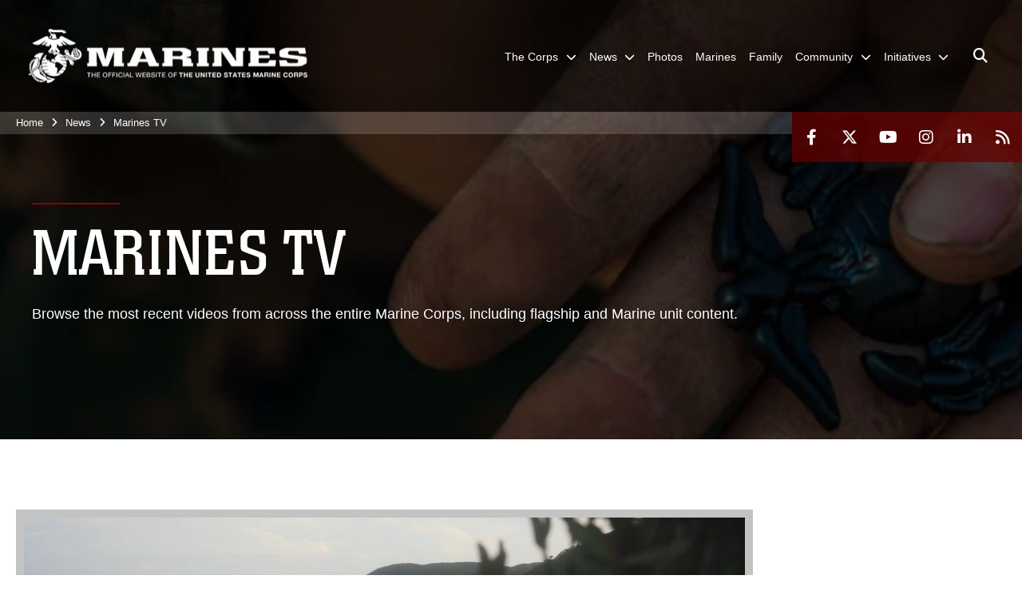

--- FILE ---
content_type: text/html; charset=utf-8
request_url: https://www.marines.mil/News/Marines-TV/
body_size: 35838
content:
<!DOCTYPE html>
<html  lang="en-US">
<head id="Head"><meta content="text/html; charset=UTF-8" http-equiv="Content-Type" /><title>
	Marines TV
</title><meta id="MetaDescription" name="description" content="Browse the most recent videos from across the entire Marine Corps, including flagship and Marine unit content." /><meta id="MetaKeywords" name="keywords" content="news, videos, clips, TV, MarinesTV, features" /><meta id="MetaRobots" name="robots" content="INDEX, FOLLOW" /><link href="/Resources/Shared/stylesheets/dnndefault/7.0.0/default.css?cdv=1813" type="text/css" rel="stylesheet"/><link href="/DesktopModules/PhotoDashboard/module.css?cdv=1813" type="text/css" rel="stylesheet"/><link href="/DesktopModules/DVIDSVideoPlayer/module.css?cdv=1813" type="text/css" rel="stylesheet"/><link href="/DesktopModules/PhotoDashboard/Layouts/HeroPane/template.css?cdv=1813" type="text/css" rel="stylesheet"/><link href="/desktopmodules/DVIDSVideoPlayer/Templates/MarinesResponsive/template.css?cdv=1813" type="text/css" rel="stylesheet"/><link href="/Portals/_default/skins/marinestheme/skin.css?cdv=1813" type="text/css" rel="stylesheet"/><link href="/Portals/1/portal.css?cdv=1813" type="text/css" rel="stylesheet"/><link href="/Portals/1/home.css?cdv=1813" type="text/css" rel="stylesheet"/><link href="/Desktopmodules/SharedLibrary/Plugins/Skin/SkipNav/css/skipnav.css?cdv=1813" type="text/css" rel="stylesheet"/><link href="/DesktopModules/SharedLibrary/ValidatedPlugins/aos/aos.css?cdv=1813" type="text/css" rel="stylesheet"/><link href="/Desktopmodules/SharedLibrary/Plugins/spectrum/spectrum.css?cdv=1813" type="text/css" rel="stylesheet"/><link href="/Desktopmodules/SharedLibrary/Plugins/MediaElement4.2.9/mediaelementplayer.css?cdv=1813" type="text/css" rel="stylesheet"/><link href="/Desktopmodules/SharedLibrary/Plugins/RoyalSlider/royalslider.css?cdv=1813" type="text/css" rel="stylesheet"/><link href="/Desktopmodules/SharedLibrary/Plugins/RoyalSlider/skins/bare/rs-default.css?cdv=1813" type="text/css" rel="stylesheet"/><link href="/Desktopmodules/SharedLibrary/Plugins/carouFredSel/base.css?cdv=1813" type="text/css" rel="stylesheet"/><link href="/Desktopmodules/SharedLibrary/ValidatedPlugins/font-awesome6/css/all.min.css?cdv=1813" type="text/css" rel="stylesheet"/><link href="/Desktopmodules/SharedLibrary/ValidatedPlugins/font-awesome6/css/v4-shims.min.css?cdv=1813" type="text/css" rel="stylesheet"/><script src="/Resources/libraries/jQuery/03_07_01/jquery.js?cdv=1813" type="text/javascript"></script><script src="/Resources/libraries/jQuery-Migrate/03_04_01/jquery-migrate.js?cdv=1813" type="text/javascript"></script><script src="/Resources/libraries/jQuery-UI/01_13_03/jquery-ui.min.js?cdv=1813" type="text/javascript"></script><link rel='icon' href='/Portals/1/favicon.ico?ver=5VCff1fdZxG8WJ14M_bjpw%3d%3d' type='image/x-icon' /><meta name='host' content='DMA Public Web' /><meta name='contact' content='dma.WebSD@mail.mil' /><script  src="/Desktopmodules/SharedLibrary/Plugins/GoogleAnalytics/Universal-Federated-Analytics-8.7.js?agency=DOD&subagency=USMC&sitetopic=dma.web&dclink=true"  id="_fed_an_ua_tag" ></script><meta name="viewport" content="width=device-width, initial-scale=1, shrink-to-fit=no" /><meta name="viewport" content="width=device-width, initial-scale=1, shrink-to-fit=no" /><meta name="viewport" content="width=device-width, initial-scale=1, shrink-to-fit=no" /></head>
<body id="Body">

    <form method="post" action="/News/Marines-TV/" id="Form" enctype="multipart/form-data">
<div class="aspNetHidden">
<input type="hidden" name="__EVENTTARGET" id="__EVENTTARGET" value="" />
<input type="hidden" name="__EVENTARGUMENT" id="__EVENTARGUMENT" value="" />
<input type="hidden" name="__VIEWSTATE" id="__VIEWSTATE" value="mZiwxULKD8BRRyApb4ZolQUuu1ozxLlST+XiX1jcFYEdZdjaoHkTK2PbIVNXn9fXMC8qUB5JSAmms0jUJfQUBA9jmMtIfbCASH4qOYm9S16FFd+uv9p5w01a2Y5bm2lwMkH2/3G54MEYz5douqpOYZbeNJkMDOjUw4nDGA2wGLGEWnNGm0E7gWH0736HNT7c9mUngvw1/KJW4zuzNVfcQCuhFvQTxIdG8e5c/uL3dJeDDYsgEjBPAgEF+XSfWdDe5omug6+YqEoEj75tE5L6xXSA0vELQkRb4TwrKbQI5O9ol+TFdaT36vmMpbjNrd/dc8aBYMy3CuV4PiQslO2QC3dzl1JLyF/coJg2wAZAWlrZ4SffAcYG2/8gFydQzTmb/NhRsew88XqqY/EWKnHNrkwtqlUZncLVck0yvFb9h7RebyRju6PHzJcTgfjwmFGw8D5L6MJfrl6770/yaYsvh/ViGU42pxtVHdirEtGI/4F/ggvbBrMdS+O0onSTO1tyIWTCD0tQ28k49WWjBq5NcSpRdHpJ+0fGyBA7Vr2PjE7/Q9kV/jEF8HrFlHPzAvCit6+m+sJcXySNGqKbdhLw8nbVPlrL8pl30BpN4lMyRbYiVDEGJZC0uG+ZFYX+EIQItwfZvQYSaz1+yXJvC1Q/hzVF4J2JhYuyd0xNykJluX70wxfa0PZkHuZ6kaG/JilE9bV0ZMIXj9RJuqzY/5w2cVrHP5nx/pcnVIcxWGARjJmWpPXh0KoG2MCjCjxdc4OmhmCAoHhUOv7sE+RNtFiTzPh8W0pnsGkcmALy1txQd9d1iZZQTp99ZEtFCYYPS0yp8yUjSOA9T/JaXp2bQSrGur6wy+kZKOfaartvdGn4LMCnjyxTvawHC+9VGS7sKcptWSIt9pdbK+8EjBtUmwtAnhQuh838k91+Qmej3MSjWzb9+pNOf6YH9hkEKIWxP6q76TWjsad/H0jlYXYewclrL/rBJTr+vdji8HOU71nIp6r/DHvzKD390a+fszeJixF9WRNJfBrt7sdhb9X4TAtydq/W0o5wq5gj15pZLSd/3YRJZI5LzBQvTgPxr3r1VZUk3N5a42atThNpKHJb4BRjmJumItsFngXoiH6+XOJn9Dwl5BgPokq/WoCgHf9TGlJXVZF/583sOMvu5apuFGipSDtCRv0yV+5BdxAf8UDaoKWEaeZ5zWcP/IPn2NGWonCSaur7j7AGhyEZtVAAIOyz71M/wig2zoq3/DEprbDrLaprXcmhCAp0iCa8DPfrPWvvQXmx4Yh8kjCovnXsajUeE7TeNDaRCdDt3c9oIh1KGcYtNnelLzeoI95ljJvBPKSRDJLd9Fdd1bcFiDIrwDOi3TzrY7Nhd3aYsdjX9QuE+rW6DCOgCTQuiiwia6DFSXxYT2poHOCawf65q22st/1aaiFCT2+WZhLdn7EMsNcpNu5XfwIfLWk5C5H9aehfQXftUJ7YTFBXPClw56vj+ZB1Wx0d43hN7xQNAsZbKoVn3ddtS5baGbHDeFAWJt7B8bZSXcZqIOC7UK5SOZA0eJ8PiwU6NlB5sDLTvC7Kvg==" />
</div>

<script type="text/javascript">
//<![CDATA[
var theForm = document.forms['Form'];
if (!theForm) {
    theForm = document.Form;
}
function __doPostBack(eventTarget, eventArgument) {
    if (!theForm.onsubmit || (theForm.onsubmit() != false)) {
        theForm.__EVENTTARGET.value = eventTarget;
        theForm.__EVENTARGUMENT.value = eventArgument;
        theForm.submit();
    }
}
//]]>
</script>


<script src="/WebResource.axd?d=pynGkmcFUV2pxyH5Fip4SwVxMFI6ytKJNbT_mGrLdk8waGTczC05KFlDw8k1&amp;t=638901627720898773" type="text/javascript"></script>


<script src="/ScriptResource.axd?d=NJmAwtEo3IqPxlnNO4M0v0H72wMtigcf5uyE3l4RRLoB2JZKrP4j6ch0stZ4ioXL5MMkGBcvWv12YLeatBjZtObQuPq_wprAsSiWiEDqhjaPDUSqBtoRJPL5MUjmwu7CV54J7A2&amp;t=32e5dfca" type="text/javascript"></script>
<script src="/ScriptResource.axd?d=dwY9oWetJoIPwj5GOk3TR5augpKmPw8xdswry0NlhwxeEcc7D_gPqWJv5JgBa7qA48dHAsMNuzz0VcdntDsO0j0y5pku6M_QAIJ7gQUgiznVNqbg23t7-sgNTCd8mM_u5r5cCOXs6BV4CJAj0&amp;t=32e5dfca" type="text/javascript"></script>
<div class="aspNetHidden">

	<input type="hidden" name="__VIEWSTATEGENERATOR" id="__VIEWSTATEGENERATOR" value="CA0B0334" />
	<input type="hidden" name="__VIEWSTATEENCRYPTED" id="__VIEWSTATEENCRYPTED" value="" />
	<input type="hidden" name="__EVENTVALIDATION" id="__EVENTVALIDATION" value="XiMZPDlU234Ei50usWniGSepcM7E7Akxns2I8AY3wJKam18v1pdZctUegaXI9nwZ8WRO3KO7aj6AKGbgv4yicl0y+O93BzX+TEmCWTJgV4rXGJ2T" />
</div><script src="/Desktopmodules/SharedLibrary/Plugins/spectrum/spectrum.js?cdv=1813" type="text/javascript"></script><script src="/Desktopmodules/SharedLibrary/Plugins/MediaElement4.2.9/mediaelement-and-player.min.js?cdv=1813" type="text/javascript"></script><script src="/Desktopmodules/SharedLibrary/Plugins/WaveSurfer/2.0.6/wavesurfer.js?cdv=1813" type="text/javascript"></script><script src="/js/dnn.js?cdv=1813" type="text/javascript"></script><script src="/Desktopmodules/SharedLibrary/Plugins/WaveSurfer/2.0.6/plugin/wavesurfer.timeline.js?cdv=1813" type="text/javascript"></script><script src="/js/dnn.modalpopup.js?cdv=1813" type="text/javascript"></script><script src="/Portals/_default/skins/marinestheme/Resources/js/skin.build.js?cdv=1813" type="text/javascript"></script><script src="/js/dnncore.js?cdv=1813" type="text/javascript"></script><script src="/Desktopmodules/SharedLibrary/Plugins/Mobile-Detect/mobile-detect.min.js?cdv=1813" type="text/javascript"></script><script src="/DesktopModules/SharedLibrary/ValidatedPlugins/aos/aos.js?cdv=1813" type="text/javascript"></script><script src="/Desktopmodules/SharedLibrary/Plugins/DVIDSAnalytics/DVIDSVideoAnalytics.min.js?cdv=1813" type="text/javascript"></script><script src="/Desktopmodules/SharedLibrary/Plugins/audiojs/audio.min.js?cdv=1813" type="text/javascript"></script><script src="/Desktopmodules/SharedLibrary/Plugins/RoyalSlider/jquery.royalslider.min.js?cdv=1813" type="text/javascript"></script><script src="/Desktopmodules/SharedLibrary/Plugins/carouFredSel/jquery.carouFredSel-6.2.1-packed.js?cdv=1813" type="text/javascript"></script><script src="/DesktopModules/SharedLibrary/Plugins/DynamicAnalytics/DynamicAnalytics.js?cdv=1813" type="text/javascript"></script><script src="/js/dnn.servicesframework.js?cdv=1813" type="text/javascript"></script><script src="/Desktopmodules/SharedLibrary/Plugins/Skin/js/common.js?cdv=1813" type="text/javascript"></script>
<script type="text/javascript">
//<![CDATA[
Sys.WebForms.PageRequestManager._initialize('ScriptManager', 'Form', [], [], [], 90, '');
//]]>
</script>

        
        
        
<script type="text/javascript">
$('#personaBar-iframe').load(function() {$('#personaBar-iframe').contents().find("head").append($("<style type='text/css'>.personabar .personabarLogo {}</style>")); });
</script>

<script type="text/javascript">

jQuery(document).ready(function() {
initializeSkin();
});

</script>

<script type="text/javascript">
var skinvars = {"SiteName":"United States Marine Corps Flagship","SiteShortName":"United States Marine Corps Flagship","SiteSubTitle":"","aid":"mdm","IsSecureConnection":true,"IsBackEnd":false,"DisableShrink":false,"IsAuthenticated":false,"SearchDomain":"search.usa.gov","SiteUrl":"https://www.marines.mil/","LastLogin":null,"IsLastLoginFail":false,"IncludePiwik":false,"PiwikSiteID":-1,"SocialLinks":{"Facebook":{"Url":"http://www.facebook.com/marines","Window":"_blank","Relationship":"noopener"},"Twitter":{"Url":"https://twitter.com/usmc","Window":"_blank","Relationship":"noopener"},"YouTube":{"Url":"http://www.youtube.com/Marines","Window":"_blank","Relationship":"noopener"},"Flickr":{"Url":"","Window":"_blank","Relationship":"noopener"},"Pintrest":{"Url":"","Window":"","Relationship":""},"Instagram":{"Url":"http://www.instagram.com/marines","Window":"_blank","Relationship":"noopener"},"Blog":{"Url":"","Window":"","Relationship":null},"RSS":{"Url":"https://www.marines.mil/rss","Window":"","Relationship":""},"Podcast":{"Url":"","Window":"","Relationship":null},"Email":{"Url":"","Window":"","Relationship":null},"LinkedIn":{"Url":"https://www.linkedin.com/company/marines/","Window":"_blank","Relationship":"noopener"},"Snapchat":{"Url":"","Window":"_blank","Relationship":"noopener"}},"SiteLinks":null,"LogoffTimeout":3300000,"SiteAltLogoText":""};
</script>
<script type="application/ld+json">{"@context":"http://schema.org","@type":"Organization","logo":"https://www.marines.mil/Portals/1/Marines-Logo-White.png?ver=teao6ZCW04FMoTtRxQ-rag%3d%3d","name":"United States Marine Corps Flagship","url":"https://www.marines.mil/","sameAs":["http://www.facebook.com/marines","https://twitter.com/usmc","http://www.instagram.com/marines","http://www.youtube.com/Marines"]}</script>

<!-- MobileNav -->


<div class="mobile-nav" id="mobile-nav">
  <div class="content">
    <div class="container-fluid">
      <header class="row">
        <h3 class="col-10">Marines</h3>
        <div class="col-2"><button class="close" id="close-mobile-nav" aria-label="Close mobile navigation menu"></button></div>
      </header>
      <div class="row">
        <div class="container-fluid no-gutters nopad">
          <div class="row no-gutters nopad">
            <div class="offset-1 col-10 mobile-nav-pos">
              

<!-- ./ helper -->

        <ul>
                        <li class="">
                            <a data-toggle="submenu" href="https://www.marines.mil/The-Corps/" aria-haspopup="true" aria-expanded="false">
                                <span>The Corps</span>
                            </a>
                                    <ul>
                        <li>
                            <a href="https://www.marines.mil/The-Corps/Leaders/" data-toggle="submenu" aria-haspopup="true" aria-expanded="false">Leaders</a>
                                    <ul>
                        <li><a href="https://www.cmc.marines.mil/">Commandant of the Marine Corps</a></li>
                        <li><a href="https://www.smmc.marines.mil/">Sergeant Major of the Marine Corps</a></li>
        </ul>

                        </li>
                        <li><a href="https://www.marines.mil/The-Corps/Units/">Units</a></li>
                        <li><a href="https://www.defense.gov/Multimedia/Experience/Military-Units/Marine-Corps/">Organization</a></li>
                        <li><a href="https://www.hqmc.marines.mil">Headquarters</a></li>
                        <li><a href="https://www.usmcu.edu/Research/Marine-Corps-History-Division/Brief-Histories/Brief-History-of-the-United-States-Marine-Corps/">USMC History</a></li>
                        <li><a href="https://rmi.marines.com/request-information/marines_mil">Join</a></li>
                        <li><a href="https://www.marines.mil/Marines250/">Marines 250</a></li>
        </ul>

                        </li>
                        <li class="">
                            <a data-toggle="submenu" href="https://www.marines.mil/News/" aria-haspopup="true" aria-expanded="false">
                                <span>News</span>
                            </a>
                                    <ul>
                        <li><a href="https://www.cmc.marines.mil/Message-To-The-Force/">Message To The Force</a></li>
                        <li><a href="https://www.marines.mil/News/Press-Releases/">Press Releases</a></li>
                        <li><a href="https://www.marines.mil/News/Special-Features/">Special Features</a></li>
                        <li>
                            <a href="https://www.marines.mil/News/Messages/" data-toggle="submenu" aria-haspopup="true" aria-expanded="false">Messages</a>
                                    <ul>
                        <li><a href="https://www.marines.mil/News/Messages/ALMARS/">ALMARS</a></li>
                        <li><a href="https://www.mynavyhr.navy.mil/References/Messages/ALNAV-2025/">ALNAVS</a></li>
                        <li><a href="https://www.marines.mil/News/Messages/MARADMINS/">MARADMINS</a></li>
        </ul>

                        </li>
                        <li><a href="https://www.marines.mil/News/Publications/">Publications</a></li>
                        <li><a href="https://www.marines.mil/News/Social-Media/">Social Media</a></li>
                        <li><a href="https://www.marines.mil/News/Audio-Marine-Minute/">Audio Marine Minute</a></li>
                        <li><a href="https://www.marines.mil/News/Marines-TV/">Marines TV</a></li>
        </ul>

                        </li>
                            <li class=""><a href="https://www.marines.mil/Photos/"><span>Photos</span></a></li>
                            <li class=""><a href="https://www.marines.mil/Marines/"><span>Marines</span></a></li>
                            <li class=""><a href="https://www.marines.mil/Family/"><span>Family</span></a></li>
                        <li class="">
                            <a data-toggle="submenu" href="https://www.marines.mil/Community/" aria-haspopup="true" aria-expanded="false">
                                <span>Community</span>
                            </a>
                                    <ul>
                        <li><a href="https://www.marines.mil/Community/Bands/">Bands</a></li>
                        <li><a href="https://www.marines.mil/mcef/">Marine Corps Executive Forum</a></li>
                        <li>
                            <a data-toggle="submenu" aria-haspopup="true" aria-expanded="false" class="disabled">Asset Requests</a>
                                    <ul>
                        <li><a href="https://www.marines.mil/Community/Asset-Requests/Non-Aviation-Requests/">Non-Aviation Requests</a></li>
                        <li><a href="https://www.marines.mil/Community/Asset-Requests/Aviation-Requests/">Aviation Requests</a></li>
                        <li><a href="https://www.marines.mil/Community/Asset-Requests/Band-Requests/">Band Requests</a></li>
                        <li><a href="https://www.marines.mil/MCG">Mounted Color Guard</a></li>
        </ul>

                        </li>
                        <li><a href="https://www.marines.mil/Marines250/">Marines 250</a></li>
        </ul>

                        </li>
                        <li class="">
                            <a data-toggle="submenu" aria-haspopup="true" aria-expanded="false" aria-disabled="true" class="disabled">
                                <span>Initiatives</span>
                            </a>
                                    <ul>
                        <li><a href="https://www.marines.mil/Force-Design/">Force Design</a></li>
                        <li><a href="https://www.marines.mil/Talent-Management/">Talent Management</a></li>
                        <li><a href="https://www.marines.mil/Training-and-Education/">Training and Education</a></li>
                        <li><a href="https://www.marines.mil/Installations-and-Logistics/">Installations and Logistics</a></li>
                        <li><a href="https://media.defense.gov/2025/Mar/12/2003665702/-1/-1/1/2025-MARINE-CORPS-AVIATION-PLAN.PDF">Marine Aviation Plan</a></li>
                        <li><a href="https://www.marines.mil/Project-Dynamis/">Project Dynamis</a></li>
        </ul>

                        </li>
        </ul>
<!-- ./ node count -->


            </div>
          </div>
        </div>
      </div>
      <div class="mobile-search row">
        <div class="container-fluid">
          <div class="row">
            <div class="offset-1 col-9"><input type="text" placeholder="S e a r c h" aria-label="Search" id="MobileTxtSearch"></div>
            <div class="search col-2"><button id="MobileSearchButton" aria-label="Search"><i class="fas fa-search"></i></button></div>
          </div>
        </div>
      </div>
      <div class="row">
        <div class="offset-1 col-11 social-links-loader"></div>
      </div>
    </div>
  </div>
</div>
<script>
$(document).ready(function(){
  $('#MobileTxtSearch').keyup(function (e) {
    if (e.keyCode === 13) {
      doSearch($('#MobileTxtSearch').val());

      e.preventDefault();
      return false;
    }
  });

  $("#MobileSearchButton").click(function(e) {
    doSearch($('#MobileTxtSearch').val());

    e.preventDefault();
    return false;
  });
});

function doSearch(val) {
  //grab the text, strip out # and &
  var searchtxt = encodeURI(val.trim().replace(/#|&/g, ""));
  if(searchtxt){
    //redirect to /Home/Search
    window.location.assign("/Home/Search?tag=" + DOMPurify.sanitize(searchtxt));
  }
}
</script>



<!-- UserBar -->


<div class="site-wrapper">
    <div class="page-wrapper">
      <!-- Header -->
      <div id="skip-link-holder"><a id="skip-link" href="#skip-target">Skip to main content (Press Enter).</a></div>
      

<header class="navbar">
    <!-- NavBar -->
    

<div class="wrapper">
    <!-- Logo -->
    <a id="dnn_MainOneColumnHeader_NavBar_LOGO1_hypLogo" title="United States Marine Corps Flagship" aria-label="United States Marine Corps Flagship" href="https://www.marines.mil/"><img id="dnn_MainOneColumnHeader_NavBar_LOGO1_imgLogo" class="logo" src="/Portals/1/Marines-Logo-White.png?ver=teao6ZCW04FMoTtRxQ-rag%3d%3d" alt="United States Marine Corps Flagship" /></a>
    <!-- ./Logo -->

    <!-- Nav -->
    <nav id="dnnbootsterNav" class="main-nav">
        <button type="button" id="open-mobile-nav" aria-label="Open mobile navigation" aria-expanded="false"><i class="fa fa-bars"></i></button>
        

<!-- ./ helper -->

<ul>
                    <li class="">
                        <a data-toggle="submenu" href="https://www.marines.mil/The-Corps/" aria-haspopup="true" aria-expanded="false">
                            <span>The Corps</span>
                        </a>
                                <ul>
                            <li>
                                <a href="https://www.marines.mil/The-Corps/Leaders/" data-toggle="submenu" aria-haspopup="true" aria-expanded="false">Leaders</a>
                                        <ul>
                            <li><a href="https://www.cmc.marines.mil/">Commandant of the Marine Corps</a></li>
                            <li><a href="https://www.smmc.marines.mil/">Sergeant Major of the Marine Corps</a></li>
        </ul>

                            </li>
                            <li><a href="https://www.marines.mil/The-Corps/Units/">Units</a></li>
                            <li><a href="https://www.defense.gov/Multimedia/Experience/Military-Units/Marine-Corps/" target="_blank" rel="noopener noreferrer">Organization</a></li>
                            <li><a href="https://www.hqmc.marines.mil">Headquarters</a></li>
                            <li><a href="https://www.usmcu.edu/Research/Marine-Corps-History-Division/Brief-Histories/Brief-History-of-the-United-States-Marine-Corps/" target="_blank" rel="noopener noreferrer">USMC History</a></li>
                            <li><a href="https://rmi.marines.com/request-information/marines_mil" target="_blank" rel="noopener noreferrer">Join</a></li>
                            <li><a href="https://www.marines.mil/Marines250/">Marines 250</a></li>
        </ul>

                    </li>
                    <li class="">
                        <a data-toggle="submenu" href="https://www.marines.mil/News/" aria-haspopup="true" aria-expanded="false">
                            <span>News</span>
                        </a>
                                <ul>
                            <li><a href="https://www.cmc.marines.mil/Message-To-The-Force/">Message To The Force</a></li>
                            <li><a href="https://www.marines.mil/News/Press-Releases/">Press Releases</a></li>
                            <li><a href="https://www.marines.mil/News/Special-Features/">Special Features</a></li>
                            <li>
                                <a href="https://www.marines.mil/News/Messages/" data-toggle="submenu" aria-haspopup="true" aria-expanded="false">Messages</a>
                                        <ul>
                            <li><a href="https://www.marines.mil/News/Messages/ALMARS/">ALMARS</a></li>
                            <li><a href="https://www.mynavyhr.navy.mil/References/Messages/ALNAV-2025/" target="_blank" rel="noopener noreferrer">ALNAVS</a></li>
                            <li><a href="https://www.marines.mil/News/Messages/MARADMINS/">MARADMINS</a></li>
        </ul>

                            </li>
                            <li><a href="https://www.marines.mil/News/Publications/">Publications</a></li>
                            <li><a href="https://www.marines.mil/News/Social-Media/">Social Media</a></li>
                            <li><a href="https://www.marines.mil/News/Audio-Marine-Minute/">Audio Marine Minute</a></li>
                            <li><a href="https://www.marines.mil/News/Marines-TV/">Marines TV</a></li>
        </ul>

                    </li>
                    <li class=""><a href="https://www.marines.mil/Photos/"><span>Photos</span></a></li>
                    <li class=""><a href="https://www.marines.mil/Marines/"><span>Marines</span></a></li>
                    <li class=""><a href="https://www.marines.mil/Family/"><span>Family</span></a></li>
                    <li class="">
                        <a data-toggle="submenu" href="https://www.marines.mil/Community/" aria-haspopup="true" aria-expanded="false">
                            <span>Community</span>
                        </a>
                                <ul>
                            <li><a href="https://www.marines.mil/Community/Bands/">Bands</a></li>
                            <li><a href="https://www.marines.mil/mcef/">Marine Corps Executive Forum</a></li>
                        <li>
                            <a data-toggle="submenu" aria-haspopup="true" aria-expanded="false" href="javascript:void(0)">Asset Requests</a>
                                    <ul>
                            <li><a href="https://www.marines.mil/Community/Asset-Requests/Non-Aviation-Requests/">Non-Aviation Requests</a></li>
                            <li><a href="https://www.marines.mil/Community/Asset-Requests/Aviation-Requests/">Aviation Requests</a></li>
                            <li><a href="https://www.marines.mil/Community/Asset-Requests/Band-Requests/">Band Requests</a></li>
                            <li><a href="https://www.marines.mil/MCG" target="_blank" rel="noopener noreferrer">Mounted Color Guard</a></li>
        </ul>

                        </li>
                            <li><a href="https://www.marines.mil/Marines250/">Marines 250</a></li>
        </ul>

                    </li>
 <!-- ./ item cannot be disabled to work with smartmenus for accessibility -->
                <li class="">
                    <a data-toggle="submenu" href="javascript:void(0)" aria-haspopup="true" aria-expanded="false">
                        <span>Initiatives</span>
                    </a>
                            <ul>
                            <li><a href="https://www.marines.mil/Force-Design/">Force Design</a></li>
                            <li><a href="https://www.marines.mil/Talent-Management/">Talent Management</a></li>
                            <li><a href="https://www.marines.mil/Training-and-Education/">Training and Education</a></li>
                            <li><a href="https://www.marines.mil/Installations-and-Logistics/">Installations and Logistics</a></li>
                            <li><a href="https://media.defense.gov/2025/Mar/12/2003665702/-1/-1/1/2025-MARINE-CORPS-AVIATION-PLAN.PDF" target="_blank" rel="noopener noreferrer">Marine Aviation Plan</a></li>
                            <li><a href="https://www.marines.mil/Project-Dynamis/">Project Dynamis</a></li>
        </ul>

                </li>
            <li class="search-icon"><a href="javascript:void(0);" aria-label="Open search pane"><span><i class="fa fa-search"></i></span></a></li>
</ul>
<!-- ./ node count -->


    </nav>
    <!-- ./Nav -->
</div>


    <div class="secondarybar">
        <!-- Breadcrumb -->
        <div class="breadcrumbs">
            <span id="dnn_MainOneColumnHeader_Breadcrumbs_Breadcrumb_lblBreadCrumb" itemprop="breadcrumb" itemscope="" itemtype="https://schema.org/breadcrumb"><span itemscope itemtype="http://schema.org/BreadcrumbList"><span itemprop="itemListElement" itemscope itemtype="http://schema.org/ListItem"><a href="https://www.marines.mil/" class="skin-breadcrumb" itemprop="item" ><span itemprop="name">Home</span></a><meta itemprop="position" content="1" /></span><i class='fa fa-angle-right'></i><span itemprop="itemListElement" itemscope itemtype="http://schema.org/ListItem"><a href="https://www.marines.mil/News/" class="skin-breadcrumb" itemprop="item"><span itemprop="name">News</span></a><meta itemprop="position" content="2" /></span><i class='fa fa-angle-right'></i><span itemprop="itemListElement" itemscope itemtype="http://schema.org/ListItem"><a href="https://www.marines.mil/News/Marines-TV/" class="skin-breadcrumb" itemprop="item"><span itemprop="name">Marines TV</span></a><meta itemprop="position" content="3" /></span></span></span>
        </div>
        <!-- ./Breadcrumb -->

        <!-- Social -->
        <div class="social animate-on-load">
            <!-- Search -->
            

<div class="search">
    <div class="wrapper">
        <input id="marineSearch" type="search" name="search" value="" placeholder="Enter Search..." aria-label="Enter search term" />
        <button aria-label="Close search pane"><i class="fas fa-times"></i></button>
    </div>
</div>

<script>
$('#marineSearch').keydown(function (e) {
        if (e.keyCode == 13) {
        //grab the text, strip out # and &
        var searchtxt = encodeURI($('#marineSearch').val().trim().replace(/#|&/g, ""));
        
        if(searchtxt){
            window.location.assign("/Home/Search?tag=" + DOMPurify.sanitize(searchtxt));
            e.preventDefault();
            return false;
        }
    }
 });
</script>

            <!-- ./Search -->

            <!-- Icons -->
            

<div class="icons social-links-loader"></div>
            <!-- ./Icons -->
        </div>
        <!-- ./Social -->
    </div>
</header>

      <p id="skip-target-holder"><a id="skip-target" name="skip-target" class="skip" tabindex="-1"></a></p>

      <!-- Content -->
      <main class="container-fluid nopad">
          <div class="row nopad no-gutters">
              <div id="dnn_ContentPane" class="col-md-12 no-gutters"><div class="DnnModule DnnModule-PhotoDashboard DnnModule-458"><a name="458"></a>
<div class="empty-container background-color-septenary">
    <div id="dnn_ctr458_ContentPane"><!-- Start_Module_458 --><div id="dnn_ctr458_ModuleContent" class="DNNModuleContent ModPhotoDashboardC">
	
<div class="PhotoDashboardSA heroPane" id="heroPane-458">
    <div id="heroPaneImg-458" class="parallax heroPaneImg" style="background-image: url(https://media.defense.gov/2021/Jan/12/2002563977/1600/550/0/210112-M-NA012-007.PNG); height: 705px; width: 2050px"></div>
    <div class="overlay">
        <div class="contentWrapper">
            <div class="titleWrapper">
                <hr class="titleDivider titleDividerColor" />
                <h1 class="title">Marines TV</h1>
            </div>
            <div class="description">Browse the most recent videos from across the entire Marine Corps, including flagship and Marine unit content.</div>
        </div>
    </div>
    
</div>
<script type="text/javascript">
    function updateHeroImageSize() {
        var orgWidth = 2050;
        var orgHeight = 705;
        var imgRatio = orgHeight / orgWidth;
        var imgWidth = window.innerWidth;
        var imgHeight = imgWidth * imgRatio;

        if (imgHeight < orgHeight) {
            imgHeight = orgHeight;
            imgWidth = orgWidth;
        }

        $("#heroPaneImg-458").css({ height: imgHeight, width: imgWidth });
    }

    $("#heroPaneImg-458").ready(updateHeroImageSize);

    $(document).ready(function () {
        var $window = jQuery(window);

        function ieIsBrowser() {
            var ua = window.navigator.userAgent;
            var trident = ua.indexOf('Trident/');
            var edge = ua.indexOf('Edge/');

            if (trident > 0) {
                // IE 11 => return version number
                return true;
            }

            if (edge > 0) {
                // Edge (IE 12+) => return version number
                return true;
            }

            // other browser
            return false;
        }

        function toggleParallax() {
            if (ieIsBrowser()) {
                $("#heroPaneImg-458").attr('class', 'no-parallax');
            }
        }

        function scrollHero() {
            var scrolled = $window.scrollTop();

            // For every element with the class parallax.
            $('.parallax').each(function (index, element) {
                var yAxis = ((scrolled / 3) + -40) + "px";
                var xAxis = ($window.width() < 1320 ? -1320 + $window.width() : 0) + "px";
                $(this).css('transform', 'translate3D(' + xAxis + ',' + yAxis + ',0');
            });
        }

        $window.scroll(function () {
            scrollHero();
        });


        $window.on("resize.PhotoDashboardSA", function () {
            updateHeroImageSize();
            scrollHero();
        });

        toggleParallax();
        updateHeroImageSize();
        scrollHero();
    });
</script>

</div><!-- End_Module_458 --></div>
</div>
</div><div class="DnnModule DnnModule-DNN_HTML DnnModule-426"><a name="426"></a></div><div class="DnnModule DnnModule-DVIDSVideoPlayer DnnModule-599"><a name="599"></a>
<div class="empty-container background-color-septenary">
    <div id="dnn_ctr599_ContentPane"><!-- Start_Module_599 --><div id="dnn_ctr599_ModuleContent" class="DNNModuleContent ModDVIDSVideoPlayerC">
	
<div class="DVIDSVideoPlayer DVPMarineResponsive" id="DVPMarineResponsive-599">
    <a id="DVIDSVideoPlayer599"></a>
    <div class="container">
        <div class="row">
            <div class="col-lg-9 video-column" data-aos="fade-right" data-aos-duration="600" data-aos-offset="40" data-aos-delay="600" data-aos-easing="cubic-bezier(0.4, 0.0, 0.2, 1)">
                <div class="DVIDSVideoPlayerItemPlaceHolder"></div>
                <div class="DVIDSVideoPlayerItem">
                    

<!-- DVIDS Video Analytics -->
<script type="text/javascript" src="/DesktopModules/DVIDSVideoPlayer/Components/analyticsParamsForDVIDSAnalyticsAPI.js"></script>
<script type="text/javascript">
    ANALYTICSLIBRARY.init(["942705", "5213"]);
    ANALYTICSLIBRARY.loadAnalyticsParam();
</script>
<!-- End DVIDS Video Analytics -->

<div class="DVPPlayerBackground">
    <div class="DVPPlayer">
        <video id='videoPlayer599' preload='none' controls='controls=' poster='https://d1ldvf68ux039x.cloudfront.net/thumbs/frames/video/2411/942705/DOD_110665429.0000001/2000w_q95.jpg' crossorigin="anonymous" playsinline>
            <source src='https://api.dvidshub.net/hls/video/942705.m3u8?api_key=key-5058b7236d7d4' type="application/x-mpegURL" />
            
            <track class='DVIDSCaptions' kind='subtitles' src='/desktopmodules/sharedlibrary/handlers/dvidscaption.ashx?PortalId=1&AssetId=video:942705&Format=webvtt' srclang='en'>
        </video>
    </div>
</div>

<script type="text/javascript">
    var dvpCCEnabled = false;
    var myPlayer = null;
    var gaUrl = '?videoid=942705';
    var gaTitle = 'A New Battlefield: III Marine Expeditionary Force Information Group';
    var gaID = '942705';
    var playEventAlreadyTriggered = false;
    var debug = false;

    jQuery(document).ready(function () {
        var autoPlayTimer = null;
        var mbOptions = null;
        var videoHasPlayed = false;
        var restartTimer = 0;
        var captionsSelector = "";
        var videoFilesObj = [{height: 144,src: "https://d34w7g4gy10iej.cloudfront.net/video/2411/DOD_110665429/DOD_110665429-256x144-1000k.mp4"},{height: 288,src: "https://d34w7g4gy10iej.cloudfront.net/video/2411/DOD_110665429/DOD_110665429-512x288-1000k.mp4"},{height: 576,src: "https://d34w7g4gy10iej.cloudfront.net/video/2411/DOD_110665429/DOD_110665429-1024x576-2000k.mp4"},{height: 720,src: "https://d34w7g4gy10iej.cloudfront.net/video/2411/DOD_110665429/DOD_110665429-1280x720-3000k.mp4"},{height: 1080,src: "https://d34w7g4gy10iej.cloudfront.net/video/2411/DOD_110665429/DOD_110665429-1920x1080-6000k.mp4"},{height: 1080,src: "https://d34w7g4gy10iej.cloudfront.net/video/2411/DOD_110665429/DOD_110665429-1920x1080-9000k.mp4"},{height: 1080,src: "https://d34w7g4gy10iej.cloudfront.net/video/2411/DOD_110665429/DOD_110665429.mp4"}];
        var currentVideoHeight = 576;
        var playEventButtonTriggered = false;

        //If template is using new img tags for play button overlay
        var defaultButton = jQuery('.DVIDSVideo .video-wrap-container.video-player .defaultVideoOverlay');
        var hoverButton = jQuery('.DVIDSVideo .video-wrap-container.video-player .hoverVideoOverlay');
        if (defaultButton.length) {
            defaultButton.click(function () {
                playVideo();
            });
            hoverButton.click(function () {
                playVideo();
            });
        }

        // TURN ON CAPTIONS IF PREVIOUSLY ENABLED
        function turnOnCaptionsIfEnabled() {
            (function ($) {
                $(window).load(function () {
                    CheckCaptions();
                });
            })(jQuery);
        }
        function CheckCaptions() {
            if (captionsSelector.length > 0 && dvpCCEnabled) {
                var englishCaptions = captionsSelector.find("input[value=en]");
                englishCaptions.click();
            }
        }

        // ie 11 compliant
        function DispatchDomEvent(name) {
            if (typeof name !== 'string') return;
            var e;
            if (typeof(Event) === 'function') {
                e = new Event(name);
            } else {
                e = document.createEvent('Event');
                e.initEvent(name, true, true);
            }
            document.dispatchEvent(e);
        }

        // DEFINE MULTI-BANDWIDTH BUTTON CONTROL
        MediaElementPlayer.prototype.buildmultiBandwidth = function (player, controls, layers, media) {
            var multiBandwidth = $("<div class='multiBandwidthButton'><button type='button' title='Multi-bandwidth Button'></button></div><div id='multiBandwidthOptions'></div>").appendTo(controls);
            mbOptions = $("#multiBandwidthOptions");
            createMultiBandwithAnchors(currentVideoHeight);
            multiBandwidth.hover(function () {
                    mbOptions.show();
                },
                function () {
                    mbOptions.hide();
                });
        };

        // BUILD MULTI-BANDWIDTH PLAYER TOOL
        function createMultiBandwithAnchors(videoHeight) {
            videoHeight = checkVideoHeight(videoHeight);
            updateMultiBandwithAnchors(videoFilesObj, videoHeight);
        }

        // CHECK IF CURRENT VIDEO HEIGHT EXISTS
        function checkVideoHeight(heightToCheck) {
            var index = videoFilesObj.length - 1;
            tempHeight = videoFilesObj[index].height;
            for (var i = 0; i < videoFilesObj.length; i++) {
                if (videoFilesObj[i].height == heightToCheck) {
                    tempHeight = videoFilesObj[i].height;
                    break;
                }
            }
            return tempHeight;
        }

        // SET PLAYER SOURCE AND PLAY VIDEO
        function setPlayerSource(src) {
            videoHasPlayed = false;  // INIT
            createMultiBandwithAnchors(currentVideoHeight); // RECREATE THE ANCHORS
            var time = myPlayer.getCurrentTime(); // GET THE CURRENT TIME
            myPlayer.setSrc(src);
            myPlayer.load();
            playVideo();
            // SET THE TIMER TO THE CURRENT TIME SO IT WILL BE AVAILABLE WHEN THE PLAYER IS RELOADED
            if (time > 0) {
                restartTimer = time;
            }
        }

        // The container element is relatively positioned. MediaElement js creates an absolutely
        // positioned element within. Absolutely positioned items do not respect the containment
        // of parent relatively positioned elements. This ensures the heights are constrained.
        function calculateVideoHeight() {
            if (debug) console.log('DVIDSPlayer() > calculateVideoHeight()');
            var playerHeight = $('.DVIDSVideoPlayerItem video').height();
            if (debug) console.log('DVIDSPlayer() > calculateVideoHeight', playerHeight);
            if (playerHeight) {
                $('.DVIDSVideoPlayer .video-column, .DVIDSVideoPlayerItem, .DVIDSVideoPlayerItemPlaceHolder').css("min-height", playerHeight + 20);
                $('.DVIDSVideoPlayerItem .mejs__video, .DVIDSVideoPlayerItem video').css('height', playerHeight);
            }
        }

        function debounce(func, wait, immediate) {
            var timeout;
            return function () {
                var context = this, args = arguments;
                var later = function () {
                    timeout = null;
                    if (!immediate) func.apply(context, args);
                };
                var callNow = immediate && !timeout;
                clearTimeout(timeout);
                timeout = setTimeout(later, wait);
                if (callNow) func.apply(context, args);
            };
        };

        function setAspectRatio() {
            if (debug) console.log('DVIDSPlayer() > setAspectRatio()');
            // for portrait aspect ratio, need to wait till video is playing, then redetect height
            var loopCount = 0;
            var mainLoopId = setInterval(function () {
                loopCount++;
                calculateVideoHeight();
                if (loopCount > 10) {
                    clearInterval(mainLoopId);
                }
                if (debug) console.log('DVIDSPlayer() > setAspectRatio() > setInterval Running');
            }, 500);
        }

        function playVideo() {
            document.getElementById('videoPlayer599').play();
            setAspectRatio();
            //var playButton = $(".mejs-overlay-play");
            //if (playButton.size() != 0) {
            //    playButton.trigger("click");
            //}
        }

        myPlayer = new MediaElementPlayer('videoPlayer599', {
            videoWidth: '100%',
            videoHeight: '100%',
            //enableAutosize: true,
            pluginPath: "/DesktopModules/SharedLibrary/Plugins/MediaElement4.2.9/",
            hls: {
                debug: false,
                capLevelToPlayerSize: true,
                capLevelOnFPSDrop: true,
                startLevel: -1,
                abrMaxWithRealBitrate: true
            },
            features: ["playpause", "progress", "current", "duration", "tracks", "volume", "fullscreen"],
            success: function (mediaElement, domObject) {
                $(".DVPPlayerBackground .mejs__poster-img").attr("alt", "U.S. Marines with III Marine Expeditionary Force Information Group (MIG) coordinate, integrate, and employ capabilities for information environment operations in support of the Marine Air Ground Task Force (MAGTF). Upholding the Marine Corps value of adaptability, the MIG tests and employs new technologies to stay relevant in the information environment. (U.S. Marine Corps video by Cpl. Elijah Murphy) (The video contains imagery from a USMC enterprise licensed asset from Adobe Stock: Cinematic-Dramatic-Trailer by Jamendo/stock.adobe.com)");
                mediaElement.addEventListener('playing', function (e) {
                    if (defaultButton.length) {
                        if (playEventButtonTriggered === false) {
                            defaultButton.hide();
                            hoverButton.hide();
                            playEventButtonTriggered = true;
                        }
                    }
                    
                    if (playEventAlreadyTriggered === false) {
                        DVIDSVideoAnalytics.track('play', analyticsParams);
                        if(debug) {
                            console.debug('DVIDSVideoAnalytics PLAY EVENT');
                        }
                        playEventAlreadyTriggered = true;

                        
                        DynamicAnalytics.Send("DVIDS", gaID, gaTitle, gaUrl);
                        
                    }
                    
                });

                mediaElement.addEventListener('play', function (e) {
                    if ($(".mejs__controls").is(":hidden") )
                        $(".mejs__controls").show();
                    // if overlay exists, hide it
                    if ($(".mejs__layer.video-overlay").length)
                        $(".mejs__layer.video-overlay").hide();
                    setAspectRatio();
                });

                
                mediaElement.addEventListener('ended', function (e) {
                    
                    DVIDSVideoAnalytics.track('ended', analyticsParams);
                    if(debug) {
                        console.debug('DVIDSVideoAnalytics ENDED EVENT');
                    }
                    
                    //play next media
                    
                      
                      
                          DispatchDomEvent('dvids-media-player-video-ended-play-next');
                      
                    
                });
                

                //$('#videoPlayer599').css({'width': '100%', 'height':'100%'});

                // EVENT LISTENER FOR WHEN VIDEO TIME HAS BEEN UPDATED
                mediaElement.addEventListener('timeupdate', function (e) {

                    // IF VIDEO HAS NOT BEEN PLAYED AND SAVED POSITION IS GREATER THAN 0
                    if (!videoHasPlayed && restartTimer > 0) {

                        // SET THE START TIME FROM THE RELATION IN SECONDS
                        myPlayer.setCurrentTime(restartTimer);

                        // SET THE VIDEO HAS PLAYED FLAG AND CLEAR THE TIMER
                        // OTHERWISE KEEP CONTINUAL LOOP GOING BACK TO THIS TIME
                        // THIS EVENT GETS CALLED AROUND EVERY 250MS
                        videoHasPlayed = true;
                        restartTimer = 0;
                    }
                }, false);

                mediaElement.addEventListener('canplay', function (e) {
                    CheckCaptions();
                }, false);

                mediaElement.addEventListener('pause', function (e) {
                    if (defaultButton.length) {
                        defaultButton.removeAttr("style");
                        hoverButton.removeAttr("style");
                        playEventButtonTriggered = false;
                    }
                }, false);

                mbOptions.delegate("a", "click", function () {
                    var obj = $(this);
                    if (obj.hasClass("chosenMBLink")) {
                        return false;
                    }
                    else {
                        mbOptions.find("a.chosenMBLink").removeClass("chosenMBLink");
                        obj.addClass("chosenMBLink");
                        currentVideoHeight = obj.html().substring(0, obj.html().length - 1);
                        setPlayerSource(obj.attr("fileurl"));
                    }
                    mbOptions.hide();
                    return false;
                });
                // ASSIGN CAPTIONS SELECTOR TO JQUERY OBJECT, SET CLICK DELEGATE AND TURN ON CAPTIONS IF PREVIOUSLY ENABLED
                captionsSelector = $("div.mejs-captions-selector");
                captionsSelector.delegate("input:radio", "click", function () {
                    var lang = this.value;
                    if (lang == "none") {
                        dvpCCEnabled = false;
                    }
                    else {
                        dvpCCEnabled = true;
                    }
                });
                turnOnCaptionsIfEnabled();
            }
        });

        $window.on("resize", function () {
            if ($(".mejs__time-total.mejs__time-slider").attr("aria-valuemax") == "NaN") {
                $(".mejs__time-total.mejs__time-slider").attr("aria-valuemax",123);
            }
            var debouncedFn = debounce(calculateVideoHeight, 250);
            debouncedFn();
        });

        // AUTOMATICALLY PLAY VIDEO IF ID PASSED OR VIDEO CLICKED
        if (false) {
            playVideo();
            //document.getElementById('videoPlayer599').play();
        }
    });

    function updateMultiBandwithAnchors(files, videoHeight) {
        var mbOptions = $("#multiBandwidthOptions");
        var multiBandwidthHTML = [];
        for (var i = 0; i < files.length; i++) {
            if (i == files.length - 1) {
                multiBandwidthHTML.unshift("<a href='#' class='multiBandwidthAnchor' fileurl='" + files[i].src + "'>" + files[i].height + "p</a>");
            }
            else {
                if (files[i].height != files[i+1].height) {
                    multiBandwidthHTML.unshift("<a href='#' class='multiBandwidthAnchor' fileurl='" + files[i].src + "'>" + files[i].height + "p</a>");
                }
            }
        }
        multiBandwidthHTML.push("<div style='clear:both;'></div>");
        mbOptions.html(multiBandwidthHTML.join(""));
        var mbAnchors = mbOptions.children("a");
        for (i = 0; i < mbAnchors.length; i++) {
            if (mbAnchors.eq(i).html() == videoHeight + "p") {
                mbAnchors.eq(i).addClass("chosenMBLink");
            }
        }
        mbOptions.css("height", 20 * mbAnchors.length);
    }

    function PlayAssetAJAX(id) {
        var baseUrl = $.ServicesFramework().getServiceRoot('DVIDSVideoPlayer');
        $.ajax({
            type: "GET",
            url: baseUrl + "Public/GetAsset?id=" + id,
            headers: {
                "ModuleId": 599,
                "TabId": 60,
                "RequestVerificationToken": $("input[name='__requestverificationtoken']").val()
            },
            success: function (data) {
                // remove the poster so the initial poster doesn't display while switching videos.
                $(".DVPPlayerBackground .mejs__poster").css("background-image", "");
                $(".DVPPlayerBackground .mejs__poster-img").removeAttr("src");
                $(".DVPPlayerBackground video").removeAttr("poster");

                // analytics
                playEventAlreadyTriggered = false;
                gaUrl = data.AnalyticsUrl;
                gaTitle = data.AnalyticsTitle;
                gaID = data.ID;

                // play through mediaelementjs
                const $tracks = $(`track.DVIDSCaptions`);
                if ($tracks.length > 0) {
                    $tracks.attr('src', data.CaptionsUrl);
                }
                myPlayer.rebuildtracks();
                myPlayer.setSrc(data.Video.HlsSrc);
                myPlayer.play();
                updateMultiBandwithAnchors(data.Bandwidth, 700);
            },
            error: function () {
                if(debug) {
                    console.log("error loading asset");
                }
            }
        });
    }

</script>

                </div>
                <div class="DVIDSVideoPlayerNextItem">
                    <div class="container-fluid">
                        <div class="row no-gutters nopad">
                            <div class="col-2 nopad" style="max-width: 100px;">
                                <a class="m-next m-next-arrow carousel-control-next" href="#IndexVideoCarousel" role="button" data-slide="next" data-next=""><span>NEXT</span></a>
                            </div>
                            <div class="col-10 nopad" style="overflow: hidden;">
                                <div id="IndexVideoCarousel" class="carousel slide" data-ride="carousel" data-interval="false"></div>
                            </div>
                        </div>
                    </div>
                </div>
            </div>
            <div class="col-lg-3" data-aos="fade-left" data-aos-duration="900" data-aos-offset="300" data-aos-delay="900" data-aos-easing="cubic-bezier(0.4, 0.0, 0.2, 1)">
                <div class="DVIDSMediaTitle">A New Battlefield: III Marine Expeditionary Force Information Group</div>
                <div class="DVIDSMediaDate">Sept. 10, 2024 | 2:03</div>
                <div class="DVIDSMediaDescTopLine hide-on-mobile">
                    <div class="DVIDSMediaDescription">
                        <span>U.S. Marines with III Marine Expeditionary Force Information Group (MIG) coordinate, integrate, and employ capabilities for information environment operations in support of the Marine Air Ground Task Force (MAGTF). Upholding the Marine Corps value of adaptability, the MIG tests and employs new technologies to stay relevant in the information environment. (U.S. Marine Corps video by Cpl. Elijah Murphy) (The video contains imagery from a USMC enterprise licensed asset from Adobe Stock: Cinematic-Dramatic-Trailer by Jamendo/stock.adobe.com)</span>
                    </div>
                </div>
                <div class="row videoboxDetailMobile d-md-block d-lg-none">
                    <div class="col-md-12 ">
                        <p>
                            <a class="moreInfo collapsed" role="button" aria-expanded="false" aria-controls="collapseExample">
                                More Information <i class="fa fa-plus-circle"></i>
                            </a>
                        </p>
                        <div class="collapse" id="moreInfoCollapse" style="">
                            <p id="VidDesr">U.S. Marines with III Marine Expeditionary Force Information Group (MIG) coordinate, integrate, and employ capabilities for information environment operations in support of the Marine Air Ground Task Force (MAGTF). Upholding the Marine Corps value of adaptability, the MIG tests and employs new technologies to stay relevant in the information environment. (U.S. Marine Corps video by Cpl. Elijah Murphy) (The video contains imagery from a USMC enterprise licensed asset from Adobe Stock: Cinematic-Dramatic-Trailer by Jamendo/stock.adobe.com)</p>
                            <p class="tagshead">Tags</p>
                            <p class="tagsbody DVIDSMediaTags">
                                <span><a href="javascript:GetCCURL('https://www.marines.mil/News/Marines-TV/?dvpmoduleid=599&dvpTag=Marine%2BInformation%2BGroup#DVIDSVideoPlayer599')" title="View all media with the Marine Information Group tag" rel="nofollow">Marine Information Group</a></span><span><a href="javascript:GetCCURL('https://www.marines.mil/News/Marines-TV/?dvpmoduleid=599&dvpTag=Surveillance%2BReconnaissance%2BIntelligence%2BGroup#DVIDSVideoPlayer599')" title="View all media with the Surveillance Reconnaissance Intelligence Group tag" rel="nofollow">Surveillance Reconnaissance Intelligence Group</a></span>
                            </p>
                        </div>
                    </div>
                </div>
                <div class="DVIDSShareBar">
                    <div id="playerEmbedInfo-599" style="width: 390px; height: 220px; display: none;">
                        <span>Player Embed Code:</span>
                        <textarea id="embedCodeInput" title="Player Embed Code" onclick="this.select();"><iframe width='500' height='300' scrolling='no' frameborder='0' style='border: none; overflow: hidden; width: 500px; height: 300px;' allowtransparency='true' src='https://www.dvidshub.net/video/embed/942705'></iframe></textarea>
                        <input id="closeEmbedBox-599" title="Close Embed Box" style="float:right;" type="button" value="Close" />
                    </div>
                    <div id="playerShareInfo-599">
                        <div class="a2a_kit a2a_default_style a2a_kit_size_32">
                            <a class="a2a_button_facebook"></a>
                            <a class="a2a_button_x"></a>
                            <a class="a2a_button_email"></a>
                            <a class="a2a_dd"></a>
                            <!-- A2A Button BEGIN -->
                            <script type="text/javascript" defer src="https://static.addtoany.com/menu/page.js"></script>
                            <!-- A2A Button END -->
                        </div>
                        <input id="closeShareBox-599" aria-label="Close Shared Box" title="Close Shared Box" style="float:right" type="button" value="Close" />
                    </div>

                    <!-- Mobile Links -->
                    <div class="video-action-links-wrapper d-block d-lg-none mobile-links">
                        <div class="row no-gutters">
                            <div class="col text-center">
                                <a href="https://d34w7g4gy10iej.cloudfront.net/video/2411/DOD_110665429/DOD_110665429-1920x1080-6000k.mp4" id="playerDownload-599" role="button" aria-label="Download this video" target="_blank" class="downloadLink video-action-links">
                                    <i class="fa fa-download"></i>
                                    Download
                                </a>
                            </div>
                            <div class="col text-center">
                                <a href="#" id="playerShare-599" role="button" aria-label="Share this video" title="Open Media Sharing Box" class="DVIDSShareText shareLink video-action-links">
                                    <i class="fa fa-share-alt"></i>
                                    Share
                                </a>
                            </div>
                            <div class="col text-center">
                                <a href="#" id="playerEmbed-599" role="button" aria-label="Embed this video" title="Open Media Embed Code Box" class="DVIDSShareText embedLink video-action-links">
                                    <i class="fa fa-link"></i>
                                    Embed
                                </a>
                            </div>
                        </div>
                    </div>

                    <!-- Desktop Links -->
                    <div class="video-action-links-wrapper d-lg-block d-none">
                        <a href="https://d34w7g4gy10iej.cloudfront.net/video/2411/DOD_110665429/DOD_110665429-1920x1080-6000k.mp4" id="playerDownload-599" role="button" aria-label="Download this video" title="Download this video" target="_blank" class="downloadLink video-action-links">Download</a>
                        <a href="#" id="playerShare-599" role="button" aria-label="Share this video" title="Open Media Sharing Box" class="DVIDSShareText shareLink video-action-links">Share</a>
                        <a href="#" id="playerEmbed-599" role="button" aria-label="Embed this video" title="Open Media Embed Code Box" class="DVIDSShareText embedLink video-action-links">Embed</a>
                    </div>

                    
                    <div class="DVIDSTagWrapper hide-on-mobile">
                        <div class="DVIDSUpNext">
                            <div class="tagshead">Tags</div>
                        </div>
                        <div class="DVIDSMediaTags"><span><a href="javascript:GetCCURL('https://www.marines.mil/News/Marines-TV/?dvpmoduleid=599&dvpTag=Marine%2BInformation%2BGroup#DVIDSVideoPlayer599')" title="View all media with the Marine Information Group tag" rel="nofollow">Marine Information Group</a></span><span><a href="javascript:GetCCURL('https://www.marines.mil/News/Marines-TV/?dvpmoduleid=599&dvpTag=Surveillance%2BReconnaissance%2BIntelligence%2BGroup#DVIDSVideoPlayer599')" title="View all media with the Surveillance Reconnaissance Intelligence Group tag" rel="nofollow">Surveillance Reconnaissance Intelligence Group</a></span></div>
                    </div>
                    

                    <div class="DVIDSClear"></div>
                </div>
            </div>
        </div>
    </div>
    <a id="filterBoxAnchor"></a>
    <div class="container-fluid tvbg">
        <div class="container">
            <div class="row">
                <div class="col-md-12 filterBox">
                    <div class="row form_row_main">
                        <div class="col-lg-3 col-sm-12 discoverMore">
                            <h2 id="SB">
                                Discover
                                <br>More Recent
                            </h2>
                                <a id="collapseFilterTitle" class="mobile-filter-expand" role="button" aria-expanded="false" aria-controls="collapseFilter">Filters</a>
                        </div>
                        <div class="col-lg-9 collapse" id="collapseFilter">
                            <div class="row">
                                <div class="col-md-7 col-sm-12 ">
                                    <div class="filterLabel">Filter</div>
                                    <div class="row">
                                        <div class="form-group col-md-6 filter-year">
                                            <div class="btn-group bootstrap-select form-control ddl_clear_value">
                                                <button type="button" class="btn dropdown-toggle btn-default btn-light" data-toggle="dropdown" role="button" data-id="ddl_Category" title="Date" aria-expanded="false"><span class="filter-option pull-left" id="dateFilter">Date</span></button>
                                                <div class="dropdown-menu open" role="combobox" x-placement="bottom-start" style="max-height: 758.836px; overflow: hidden; min-height: 77px; position: absolute; transform: translate3d(0px, 38px, 0px); top: 0px; left: 0px; will-change: transform;">
                                                    <div class="dropdown-menu inner" role="listbox" aria-expanded="false" style="max-height: 740.836px; overflow-y: auto; min-height: 59px;">
                                                        <a href="javascript:GetCCURL('https://www.marines.mil/News/Marines-TV/?dvpmoduleid=599&dvpyear=2015#DVIDSVideoPlayer599')">2015</a><a href="javascript:GetCCURL('https://www.marines.mil/News/Marines-TV/?dvpmoduleid=599&dvpyear=2016#DVIDSVideoPlayer599')">2016</a><a href="javascript:GetCCURL('https://www.marines.mil/News/Marines-TV/?dvpmoduleid=599&dvpyear=2017#DVIDSVideoPlayer599')">2017</a><a href="javascript:GetCCURL('https://www.marines.mil/News/Marines-TV/?dvpmoduleid=599&dvpyear=2018#DVIDSVideoPlayer599')">2018</a><a href="javascript:GetCCURL('https://www.marines.mil/News/Marines-TV/?dvpmoduleid=599&dvpyear=2019#DVIDSVideoPlayer599')">2019</a><a href="javascript:GetCCURL('https://www.marines.mil/News/Marines-TV/?dvpmoduleid=599&dvpyear=2020#DVIDSVideoPlayer599')">2020</a><a href="javascript:GetCCURL('https://www.marines.mil/News/Marines-TV/?dvpmoduleid=599&dvpyear=2021#DVIDSVideoPlayer599')">2021</a><a href="javascript:GetCCURL('https://www.marines.mil/News/Marines-TV/?dvpmoduleid=599&dvpyear=2022#DVIDSVideoPlayer599')">2022</a><a href="javascript:GetCCURL('https://www.marines.mil/News/Marines-TV/?dvpmoduleid=599&dvpyear=2023#DVIDSVideoPlayer599')">2023</a><a href="javascript:GetCCURL('https://www.marines.mil/News/Marines-TV/?dvpmoduleid=599&dvpyear=2024#DVIDSVideoPlayer599')">2024</a><a href="javascript:GetCCURL('https://www.marines.mil/News/Marines-TV/?dvpmoduleid=599&dvpyear=2025#DVIDSVideoPlayer599')">2025</a><a href="javascript:GetCCURL('https://www.marines.mil/News/Marines-TV/?dvpmoduleid=599&dvpyear=2026#DVIDSVideoPlayer599')">2026</a>
                                                    </div>
                                                </div>
                                            </div>
                                        </div>
                                        <div id="filter_category" class="form-group col-md-6">
                                            <div class="btn-group bootstrap-select form-control ddl_clear_value">
                                                <button type="button" class="btn dropdown-toggle btn-default btn-light" data-toggle="dropdown" role="button" data-id="ddl_Unit" title="Category" aria-expanded="false" aria-label="Category"><span class="filter-option pull-left" id="categoryFilter">Category</span></button>
                                                <div class="dropdown-menu open" role="combobox" x-placement="bottom-start" style="max-height: 758.836px; overflow: hidden; min-height: 77px; position: absolute; transform: translate3d(0px, 38px, 0px); top: 0px; left: 0px; will-change: transform;">
                                                    <div class="dropdown-menu inner category-list" role="listbox" aria-expanded="false" style="max-height: 740.836px; overflow-y: auto; min-height: 59px;">
                                                        <a href="javascript:GetCCURL('https://www.marines.mil/News/Marines-TV/?dvpmoduleid=599#DVIDSVideoPlayer599')">Marines TV</a><a href="javascript:GetCCURL('https://www.marines.mil/News/Marines-TV/?dvpmoduleid=599&dvpTag=Base#DVIDSVideoPlayer599')">Base</a><a href="javascript:GetCCURL('https://www.marines.mil/News/Marines-TV/?dvpmoduleid=599&dvpTag=Commandant#DVIDSVideoPlayer599')">Commandant</a><a href="javascript:GetCCURL('https://www.marines.mil/News/Marines-TV/?dvpmoduleid=599&dvpTag=Exercise#DVIDSVideoPlayer599')">Exercise</a><a href="javascript:GetCCURL('https://www.marines.mil/News/Marines-TV/?dvpmoduleid=599&dvpTag=Expeditionary#DVIDSVideoPlayer599')">Expeditionary</a><a href="javascript:GetCCURL('https://www.marines.mil/News/Marines-TV/?dvpmoduleid=599&dvpTag=Infantry#DVIDSVideoPlayer599')">Infantry</a><a href="javascript:GetCCURL('https://www.marines.mil/News/Marines-TV/?dvpmoduleid=599&dvpplaylist=c4dc947432909e692356aa5e75e3795a#DVIDSVideoPlayer599')">Featured Videos</a><a href="javascript:GetCCURL('https://www.marines.mil/News/Marines-TV/?dvpmoduleid=599&dvpTag=Iraq#DVIDSVideoPlayer599')">Iraq</a><a href="javascript:GetCCURL('https://www.marines.mil/News/Marines-TV/?dvpmoduleid=599&dvpTag=Marine%2BCorps#DVIDSVideoPlayer599')">Marine Corps</a><a href="javascript:GetCCURL('https://www.marines.mil/News/Marines-TV/?dvpmoduleid=599&dvpTag=Marine%2BExpeditionary%2BUnit#DVIDSVideoPlayer599')">Marine Expeditionary Unit</a><a href="javascript:GetCCURL('https://www.marines.mil/News/Marines-TV/?dvpmoduleid=599&dvpTag=Training#DVIDSVideoPlayer599')">Training</a><a href="javascript:GetCCURL('https://www.marines.mil/News/Marines-TV/?dvpmoduleid=599&dvpTag=Weapon#DVIDSVideoPlayer599')">Weapon</a>
                                                    </div>
                                                </div>
                                                <select class="form-control ddl_clear_value" id="ddl_Unit" tabindex="-98" aria-labelledby="categoryFilter">
                                                    <option value="-1" selected=""></option>
                                                    <option value="1">Operation Enduring Freedom</option>
                                                    <option value="2">Operation Iraqi Freedom</option>
                                                    <option value="3">Operational</option>
                                                    <option value="4">Personal Profile</option>
                                                    <option value="5">Policy</option>
                                                    <option value="6">Recreation</option>
                                                    <option value="7">Recruiting</option>
                                                    <option value="8">Safety</option>
                                                </select>
                                            </div>
                                        </div>
                                    </div>
                                    <div class="row">
                                        <div class="col-md-12" id="tagresultsrow" style="display:none;">
                                            <span id="tagresults"></span>
                                        </div>
                                        <div class="col-md-12">
                                            <a id="ClearAll">CLEAR ALL</a>
                                        </div>
                                    </div>
                                </div>
                                <div class="col-md-5">
                                    <div class="input-group search2">
                                        <input type="text" placeholder="Key Words" aria-label="Search DVIDS" id="newsSearchInput" class="form-control InputSearch" name="search" style="outline:none">
                                        <div class="input-group-prepend">
                                            <a class="input-group-text" id="btnSearch" role="button" aria-label="DVIDS Search"><i class="fa fa-search"></i></a>
                                        </div>
                                    </div>
                                </div>
                            </div>
                        </div>
                    </div>
                </div>
            </div>
        </div>
    </div>

    <section class="video-list-section">
        <div class="container-fluid videolist">
            <div class="row d-flex justify-content-between" id="main_container">
                
                
                
                <div class="video-item list-item col-md-4 942705" data-id="942705" data-href="javascript:GetCCURL('https://www.marines.mil/News/Marines-TV/?videoid=942705&dvpmoduleid=599#DVIDSVideoPlayer599')">
                    <div class="storage" style="visibility: hidden; height: 0; max-height: 0;">
                        <div class="id">942705</div>
                        <div class="title">A New Battlefield: III Marine Expeditionary Force Information Group</div>
                        <div class="description">U.S. Marines with III Marine Expeditionary Force...</div>
                        <div class="date">Sept. 10, 2024</div>
                        <div class="duration">2:03</div>
                        <div class="tags"><span><a href="javascript:GetCCURL('https://www.marines.mil/News/Marines-TV/?dvpmoduleid=599&dvpTag=Marine%2BInformation%2BGroup#DVIDSVideoPlayer599')" title="View all media with the Marine Information Group tag" rel="nofollow">Marine Information Group</a></span><span><a href="javascript:GetCCURL('https://www.marines.mil/News/Marines-TV/?dvpmoduleid=599&dvpTag=Surveillance%2BReconnaissance%2BIntelligence%2BGroup#DVIDSVideoPlayer599')" title="View all media with the Surveillance Reconnaissance Intelligence Group tag" rel="nofollow">Surveillance Reconnaissance Intelligence Group</a></span></div>
                        <div class="embed">https://www.dvidshub.net/video/embed/942705</div>
                        <div class="download">https://www.dvidshub.net/video/942705/new-battlefield-iii-marine-expeditionary-force-information-group</div>
                    </div>
                    <a href="https://www.marines.mil/News/Marines-TV/?videoid=942705" data-id="942705" class="ajax-video-load" aria-label="Load video, A New Battlefield: III Marine Expeditionary Force Information Group ,in player">
                        <div class="video-gradient-overlay p-box2">
                            <div class="align-items-baseline readMore">
                                <h5 id="row1col2_h20-942705" data-aos="fade-down" data-aos-easing="cubic-bezier(0.4, 0.0, 1, 1)" class="desktop-title">A New Battlefield: III Marine Expeditionary Force Information Group</h5>
                                <p class="date">Sept. 10, 2024 | 2:03</p>
                                <span class="">View Video</span>
                            </div>
                        </div>
                    </a>
                    <div class="row embed-responsive-16by9">
                        <a id="row1col2_img0-942705" href="https://www.marines.mil/News/Marines-TV/?videoid=942705" data-id="942705" class="col-md-12 d-flex flex-column justify-content-between p-box2 ajax-video-load" data-aos="fade-up" data-aos-easing="cubic-bezier(0.0, 0.0, 0.2, 1)" style="background:url(https://d1ldvf68ux039x.cloudfront.net/thumbs/frames/video/2411/942705/DOD_110665429.0000001/950w_q95.jpg)" aria-label="Load video, A New Battlefield: III Marine Expeditionary Force Information Group ,in player">
                        </a>
                    </div>
                    <!--mobile Details2-->
                    <div class="row videoboxDetailM d-lg-none">
                        <div class="col-md-12">

                            <h5 id="row1col1_h20-942705">A New Battlefield: III Marine Expeditionary Force Information Group</h5>
                            <p id="row1col1_p0-942705" class="date">Sept. 10, 2024 | 2:03</p>

                        </div>
                    </div>
                    <!--mobile Details2 - END -->
                </div>
                
                
                
                
                <div class="video-item list-item col-md-4 937730" data-id="937730" data-href="javascript:GetCCURL('https://www.marines.mil/News/Marines-TV/?videoid=937730&dvpmoduleid=599#DVIDSVideoPlayer599')">
                    <div class="storage" style="visibility: hidden; height: 0; max-height: 0;">
                        <div class="id">937730</div>
                        <div class="title">Call to Chaplaincy</div>
                        <div class="description">U.S. Navy Rear Adm. Carey Cash, the Chaplain of the...</div>
                        <div class="date">Sept. 24, 2024</div>
                        <div class="duration">2:18</div>
                        <div class="tags"><span><a href="javascript:GetCCURL('https://www.marines.mil/News/Marines-TV/?dvpmoduleid=599&dvpTag=religious%2Bministries#DVIDSVideoPlayer599')" title="View all media with the religious ministries tag" rel="nofollow">religious ministries</a></span></div>
                        <div class="embed">https://www.dvidshub.net/video/embed/937730</div>
                        <div class="download">https://www.dvidshub.net/video/937730/call-chaplaincy</div>
                    </div>
                    <a href="https://www.marines.mil/News/Marines-TV/?videoid=937730" data-id="937730" class="ajax-video-load" aria-label="Load video, Call to Chaplaincy ,in player">
                        <div class="video-gradient-overlay p-box2">
                            <div class="align-items-baseline readMore">
                                <h5 id="row1col2_h20-937730" data-aos="fade-down" data-aos-easing="cubic-bezier(0.4, 0.0, 1, 1)" class="desktop-title">Call to Chaplaincy</h5>
                                <p class="date">Sept. 24, 2024 | 2:18</p>
                                <span class="">View Video</span>
                            </div>
                        </div>
                    </a>
                    <div class="row embed-responsive-16by9">
                        <a id="row1col2_img0-937730" href="https://www.marines.mil/News/Marines-TV/?videoid=937730" data-id="937730" class="col-md-12 d-flex flex-column justify-content-between p-box2 ajax-video-load" data-aos="fade-up" data-aos-easing="cubic-bezier(0.0, 0.0, 0.2, 1)" style="background:url(https://d1ldvf68ux039x.cloudfront.net/thumbs/frames/video/2409/937730/DOD_110581464.0000001/950w_q95.jpg)" aria-label="Load video, Call to Chaplaincy ,in player">
                        </a>
                    </div>
                    <!--mobile Details2-->
                    <div class="row videoboxDetailM d-lg-none">
                        <div class="col-md-12">

                            <h5 id="row1col1_h20-937730">Call to Chaplaincy</h5>
                            <p id="row1col1_p0-937730" class="date">Sept. 24, 2024 | 2:18</p>

                        </div>
                    </div>
                    <!--mobile Details2 - END -->
                </div>
                
                
                
                
                <div class="video-item list-item col-md-4 938687" data-id="938687" data-href="javascript:GetCCURL('https://www.marines.mil/News/Marines-TV/?videoid=938687&dvpmoduleid=599#DVIDSVideoPlayer599')">
                    <div class="storage" style="visibility: hidden; height: 0; max-height: 0;">
                        <div class="id">938687</div>
                        <div class="title">Announcement of MRF-SEA 25</div>
                        <div class="description">A video production created as an introduction for Marine...</div>
                        <div class="date">Sept. 30, 2024</div>
                        <div class="duration">3:50</div>
                        <div class="tags"><span><a href="javascript:GetCCURL('https://www.marines.mil/News/Marines-TV/?dvpmoduleid=599&dvpTag=MRFSEA#DVIDSVideoPlayer599')" title="View all media with the MRFSEA tag" rel="nofollow">MRFSEA</a></span></div>
                        <div class="embed">https://www.dvidshub.net/video/embed/938687</div>
                        <div class="download">https://www.dvidshub.net/video/938687/announcement-mrf-sea-25</div>
                    </div>
                    <a href="https://www.marines.mil/News/Marines-TV/?videoid=938687" data-id="938687" class="ajax-video-load" aria-label="Load video, Announcement of MRF-SEA 25 ,in player">
                        <div class="video-gradient-overlay p-box2">
                            <div class="align-items-baseline readMore">
                                <h5 id="row1col2_h20-938687" data-aos="fade-down" data-aos-easing="cubic-bezier(0.4, 0.0, 1, 1)" class="desktop-title">Announcement of MRF-SEA 25</h5>
                                <p class="date">Sept. 30, 2024 | 3:50</p>
                                <span class="">View Video</span>
                            </div>
                        </div>
                    </a>
                    <div class="row embed-responsive-16by9">
                        <a id="row1col2_img0-938687" href="https://www.marines.mil/News/Marines-TV/?videoid=938687" data-id="938687" class="col-md-12 d-flex flex-column justify-content-between p-box2 ajax-video-load" data-aos="fade-up" data-aos-easing="cubic-bezier(0.0, 0.0, 0.2, 1)" style="background:url(https://d1ldvf68ux039x.cloudfront.net/thumbs/frames/video/2410/938687/DOD_110596620.0000001/950w_q95.jpg)" aria-label="Load video, Announcement of MRF-SEA 25 ,in player">
                        </a>
                    </div>
                    <!--mobile Details2-->
                    <div class="row videoboxDetailM d-lg-none">
                        <div class="col-md-12">

                            <h5 id="row1col1_h20-938687">Announcement of MRF-SEA 25</h5>
                            <p id="row1col1_p0-938687" class="date">Sept. 30, 2024 | 3:50</p>

                        </div>
                    </div>
                    <!--mobile Details2 - END -->
                </div>
                
                
                
                
                <div class="video-item list-item col-md-4 936469" data-id="936469" data-href="javascript:GetCCURL('https://www.marines.mil/News/Marines-TV/?videoid=936469&dvpmoduleid=599#DVIDSVideoPlayer599')">
                    <div class="storage" style="visibility: hidden; height: 0; max-height: 0;">
                        <div class="id">936469</div>
                        <div class="title">Forged With Integrity</div>
                        <div class="description">U.S. Marines and Sailors with 3d Marine Division...</div>
                        <div class="date">Sept. 5, 2024</div>
                        <div class="duration">1:30</div>
                        <div class="tags"><span><a href="javascript:GetCCURL('https://www.marines.mil/News/Marines-TV/?dvpmoduleid=599#DVIDSVideoPlayer599')" title="View all media with the  tag" rel="nofollow"></a></span></div>
                        <div class="embed">https://www.dvidshub.net/video/embed/936469</div>
                        <div class="download">https://www.dvidshub.net/video/936469/forged-with-integrity</div>
                    </div>
                    <a href="https://www.marines.mil/News/Marines-TV/?videoid=936469" data-id="936469" class="ajax-video-load" aria-label="Load video, Forged With Integrity ,in player">
                        <div class="video-gradient-overlay p-box2">
                            <div class="align-items-baseline readMore">
                                <h5 id="row1col2_h20-936469" data-aos="fade-down" data-aos-easing="cubic-bezier(0.4, 0.0, 1, 1)" class="desktop-title">Forged With Integrity</h5>
                                <p class="date">Sept. 5, 2024 | 1:30</p>
                                <span class="">View Video</span>
                            </div>
                        </div>
                    </a>
                    <div class="row embed-responsive-16by9">
                        <a id="row1col2_img0-936469" href="https://www.marines.mil/News/Marines-TV/?videoid=936469" data-id="936469" class="col-md-12 d-flex flex-column justify-content-between p-box2 ajax-video-load" data-aos="fade-up" data-aos-easing="cubic-bezier(0.0, 0.0, 0.2, 1)" style="background:url(https://d1ldvf68ux039x.cloudfront.net/thumbs/frames/video/2409/936469/DOD_110557407.0000001/950w_q95.jpg)" aria-label="Load video, Forged With Integrity ,in player">
                        </a>
                    </div>
                    <!--mobile Details2-->
                    <div class="row videoboxDetailM d-lg-none">
                        <div class="col-md-12">

                            <h5 id="row1col1_h20-936469">Forged With Integrity</h5>
                            <p id="row1col1_p0-936469" class="date">Sept. 5, 2024 | 1:30</p>

                        </div>
                    </div>
                    <!--mobile Details2 - END -->
                </div>
                
                
                
                
                <div class="video-item list-item col-md-4 922760" data-id="922760" data-href="javascript:GetCCURL('https://www.marines.mil/News/Marines-TV/?videoid=922760&dvpmoduleid=599#DVIDSVideoPlayer599')">
                    <div class="storage" style="visibility: hidden; height: 0; max-height: 0;">
                        <div class="id">922760</div>
                        <div class="title">Balikatan 24 Interviews: San Agustin Elementary School Ribbon Cutting Ceremony</div>
                        <div class="description">Philippine Air Force Col. Arman G. Mampusti, the...</div>
                        <div class="date">May 8, 2024</div>
                        <div class="duration">4:37</div>
                        <div class="tags"><span><a href="javascript:GetCCURL('https://www.marines.mil/News/Marines-TV/?dvpmoduleid=599&dvpTag=AFP#DVIDSVideoPlayer599')" title="View all media with the AFP tag" rel="nofollow">AFP</a></span><span><a href="javascript:GetCCURL('https://www.marines.mil/News/Marines-TV/?dvpmoduleid=599&dvpTag=Balikatan#DVIDSVideoPlayer599')" title="View all media with the Balikatan tag" rel="nofollow">Balikatan</a></span><span><a href="javascript:GetCCURL('https://www.marines.mil/News/Marines-TV/?dvpmoduleid=599&dvpTag=Balikatan%2B24#DVIDSVideoPlayer599')" title="View all media with the Balikatan 24 tag" rel="nofollow">Balikatan 24</a></span><span><a href="javascript:GetCCURL('https://www.marines.mil/News/Marines-TV/?dvpmoduleid=599&dvpTag=BK%2B24#DVIDSVideoPlayer599')" title="View all media with the BK 24 tag" rel="nofollow">BK 24</a></span></div>
                        <div class="embed">https://www.dvidshub.net/video/embed/922760</div>
                        <div class="download">https://www.dvidshub.net/video/922760/balikatan-24-interviews-san-agustin-elementary-school-ribbon-cutting-ceremony</div>
                    </div>
                    <a href="https://www.marines.mil/News/Marines-TV/?videoid=922760" data-id="922760" class="ajax-video-load" aria-label="Load video, Balikatan 24 Interviews: San Agustin Elementary School Ribbon Cutting Ceremony ,in player">
                        <div class="video-gradient-overlay p-box2">
                            <div class="align-items-baseline readMore">
                                <h5 id="row1col2_h20-922760" data-aos="fade-down" data-aos-easing="cubic-bezier(0.4, 0.0, 1, 1)" class="desktop-title">Balikatan 24 Interviews: San Agustin Elementary School Ribbon Cutting Ceremony</h5>
                                <p class="date">May 8, 2024 | 4:37</p>
                                <span class="">View Video</span>
                            </div>
                        </div>
                    </a>
                    <div class="row embed-responsive-16by9">
                        <a id="row1col2_img0-922760" href="https://www.marines.mil/News/Marines-TV/?videoid=922760" data-id="922760" class="col-md-12 d-flex flex-column justify-content-between p-box2 ajax-video-load" data-aos="fade-up" data-aos-easing="cubic-bezier(0.0, 0.0, 0.2, 1)" style="background:url(https://d1ldvf68ux039x.cloudfront.net/thumbs/frames/video/2405/922760/DOD_110294906.0000001/950w_q95.jpg)" aria-label="Load video, Balikatan 24 Interviews: San Agustin Elementary School Ribbon Cutting Ceremony ,in player">
                        </a>
                    </div>
                    <!--mobile Details2-->
                    <div class="row videoboxDetailM d-lg-none">
                        <div class="col-md-12">

                            <h5 id="row1col1_h20-922760">Balikatan 24 Interviews: San Agustin Elementary School Ribbon Cutting Ceremony</h5>
                            <p id="row1col1_p0-922760" class="date">May 8, 2024 | 4:37</p>

                        </div>
                    </div>
                    <!--mobile Details2 - END -->
                </div>
                
                
                
                
                <div class="video-item list-item col-md-4 912869" data-id="912869" data-href="javascript:GetCCURL('https://www.marines.mil/News/Marines-TV/?videoid=912869&dvpmoduleid=599#DVIDSVideoPlayer599')">
                    <div class="storage" style="visibility: hidden; height: 0; max-height: 0;">
                        <div class="id">912869</div>
                        <div class="title">1st Battalion, 2nd Marine Regiment in Cold Weather Training during Nordic Response 24 in Norway (B-Roll)</div>
                        <div class="description">U.S. Marines with 1st Battalion, 2d Marine Regiment, 2d...</div>
                        <div class="date">Feb. 12, 2024</div>
                        <div class="duration">2:22</div>
                        <div class="tags"><span><a href="javascript:GetCCURL('https://www.marines.mil/News/Marines-TV/?dvpmoduleid=599&dvpTag=II%2BMEF#DVIDSVideoPlayer599')" title="View all media with the II MEF tag" rel="nofollow">II MEF</a></span><span><a href="javascript:GetCCURL('https://www.marines.mil/News/Marines-TV/?dvpmoduleid=599&dvpTag=1st%2BBattalion%2B2D%2BMarine%2BRegiment#DVIDSVideoPlayer599')" title="View all media with the 1st Battalion 2D Marine Regiment tag" rel="nofollow">1st Battalion 2D Marine Regiment</a></span><span><a href="javascript:GetCCURL('https://www.marines.mil/News/Marines-TV/?dvpmoduleid=599&dvpTag=MFEA#DVIDSVideoPlayer599')" title="View all media with the MFEA tag" rel="nofollow">MFEA</a></span><span><a href="javascript:GetCCURL('https://www.marines.mil/News/Marines-TV/?dvpmoduleid=599&dvpTag=NR24#DVIDSVideoPlayer599')" title="View all media with the NR24 tag" rel="nofollow">NR24</a></span><span><a href="javascript:GetCCURL('https://www.marines.mil/News/Marines-TV/?dvpmoduleid=599&dvpTag=NordicResponse24#DVIDSVideoPlayer599')" title="View all media with the NordicResponse24 tag" rel="nofollow">NordicResponse24</a></span><span><a href="javascript:GetCCURL('https://www.marines.mil/News/Marines-TV/?dvpmoduleid=599&dvpTag=NATO#DVIDSVideoPlayer599')" title="View all media with the NATO tag" rel="nofollow">NATO</a></span></div>
                        <div class="embed">https://www.dvidshub.net/video/embed/912869</div>
                        <div class="download">https://www.dvidshub.net/video/912869/1st-battalion-2nd-marine-regiment-cold-weather-training-during-nordic-response-24-norway-b-roll</div>
                    </div>
                    <a href="https://www.marines.mil/News/Marines-TV/?videoid=912869" data-id="912869" class="ajax-video-load" aria-label="Load video, 1st Battalion, 2nd Marine Regiment in Cold Weather Training during Nordic Response 24 in Norway (B-Roll) ,in player">
                        <div class="video-gradient-overlay p-box2">
                            <div class="align-items-baseline readMore">
                                <h5 id="row1col2_h20-912869" data-aos="fade-down" data-aos-easing="cubic-bezier(0.4, 0.0, 1, 1)" class="desktop-title">1st Battalion, 2nd Marine Regiment in Cold Weather Training during Nordic Response 24 in Norway (B-Roll)</h5>
                                <p class="date">Feb. 12, 2024 | 2:22</p>
                                <span class="">View Video</span>
                            </div>
                        </div>
                    </a>
                    <div class="row embed-responsive-16by9">
                        <a id="row1col2_img0-912869" href="https://www.marines.mil/News/Marines-TV/?videoid=912869" data-id="912869" class="col-md-12 d-flex flex-column justify-content-between p-box2 ajax-video-load" data-aos="fade-up" data-aos-easing="cubic-bezier(0.0, 0.0, 0.2, 1)" style="background:url(https://d1ldvf68ux039x.cloudfront.net/thumbs/frames/video/2402/912869/DOD_110126999.0000006/950w_q95.jpg)" aria-label="Load video, 1st Battalion, 2nd Marine Regiment in Cold Weather Training during Nordic Response 24 in Norway (B-Roll) ,in player">
                        </a>
                    </div>
                    <!--mobile Details2-->
                    <div class="row videoboxDetailM d-lg-none">
                        <div class="col-md-12">

                            <h5 id="row1col1_h20-912869">1st Battalion, 2nd Marine Regiment in Cold Weather Training during Nordic Response 24 in Norway (B-Roll)</h5>
                            <p id="row1col1_p0-912869" class="date">Feb. 12, 2024 | 2:22</p>

                        </div>
                    </div>
                    <!--mobile Details2 - END -->
                </div>
                
                
                
                
                <div class="video-item list-item col-md-4 912248" data-id="912248" data-href="javascript:GetCCURL('https://www.marines.mil/News/Marines-TV/?videoid=912248&dvpmoduleid=599#DVIDSVideoPlayer599')">
                    <div class="storage" style="visibility: hidden; height: 0; max-height: 0;">
                        <div class="id">912248</div>
                        <div class="title">The final rite of passage</div>
                        <div class="description">U.S. Marine Corps recruits with Echo Company, 2nd...</div>
                        <div class="date">Jan. 23, 2024</div>
                        <div class="duration">0:44</div>
                        <div class="tags"><span><a href="javascript:GetCCURL('https://www.marines.mil/News/Marines-TV/?dvpmoduleid=599&dvpTag=recruit%2Btraining#DVIDSVideoPlayer599')" title="View all media with the recruit training tag" rel="nofollow">recruit training</a></span><span><a href="javascript:GetCCURL('https://www.marines.mil/News/Marines-TV/?dvpmoduleid=599&dvpTag=MCRD%2BSan%2BDiego#DVIDSVideoPlayer599')" title="View all media with the MCRD San Diego tag" rel="nofollow">MCRD San Diego</a></span></div>
                        <div class="embed">https://www.dvidshub.net/video/embed/912248</div>
                        <div class="download">https://www.dvidshub.net/video/912248/final-rite-passage</div>
                    </div>
                    <a href="https://www.marines.mil/News/Marines-TV/?videoid=912248" data-id="912248" class="ajax-video-load" aria-label="Load video, The final rite of passage ,in player">
                        <div class="video-gradient-overlay p-box2">
                            <div class="align-items-baseline readMore">
                                <h5 id="row1col2_h20-912248" data-aos="fade-down" data-aos-easing="cubic-bezier(0.4, 0.0, 1, 1)" class="desktop-title">The final rite of passage</h5>
                                <p class="date">Jan. 23, 2024 | 0:44</p>
                                <span class="">View Video</span>
                            </div>
                        </div>
                    </a>
                    <div class="row embed-responsive-16by9">
                        <a id="row1col2_img0-912248" href="https://www.marines.mil/News/Marines-TV/?videoid=912248" data-id="912248" class="col-md-12 d-flex flex-column justify-content-between p-box2 ajax-video-load" data-aos="fade-up" data-aos-easing="cubic-bezier(0.0, 0.0, 0.2, 1)" style="background:url(https://d1ldvf68ux039x.cloudfront.net/thumbs/frames/video/2402/912248/DOD_110113503.0000001/950w_q95.jpg)" aria-label="Load video, The final rite of passage ,in player">
                        </a>
                    </div>
                    <!--mobile Details2-->
                    <div class="row videoboxDetailM d-lg-none">
                        <div class="col-md-12">

                            <h5 id="row1col1_h20-912248">The final rite of passage</h5>
                            <p id="row1col1_p0-912248" class="date">Jan. 23, 2024 | 0:44</p>

                        </div>
                    </div>
                    <!--mobile Details2 - END -->
                </div>
                
                
                
                
                <div class="video-item list-item col-md-4 911604" data-id="911604" data-href="javascript:GetCCURL('https://www.marines.mil/News/Marines-TV/?videoid=911604&dvpmoduleid=599#DVIDSVideoPlayer599')">
                    <div class="storage" style="visibility: hidden; height: 0; max-height: 0;">
                        <div class="id">911604</div>
                        <div class="title">"I challenge you to strive..." Cpl. Christopher Hernandez talks about his job and being selected for the Commandant's Retention Program</div>
                        <div class="description">U.S. Marine Corps Cpl. Christopher Hernandez, a combat...</div>
                        <div class="date">Jan. 30, 2024</div>
                        <div class="duration">2:16</div>
                        <div class="tags"><span><a href="javascript:GetCCURL('https://www.marines.mil/News/Marines-TV/?dvpmoduleid=599&dvpTag=human%2Binterest#DVIDSVideoPlayer599')" title="View all media with the human interest tag" rel="nofollow">human interest</a></span><span><a href="javascript:GetCCURL('https://www.marines.mil/News/Marines-TV/?dvpmoduleid=599&dvpTag=2ndMAW#DVIDSVideoPlayer599')" title="View all media with the 2ndMAW tag" rel="nofollow">2ndMAW</a></span><span><a href="javascript:GetCCURL('https://www.marines.mil/News/Marines-TV/?dvpmoduleid=599&dvpTag=crp#DVIDSVideoPlayer599')" title="View all media with the crp tag" rel="nofollow">crp</a></span><span><a href="javascript:GetCCURL('https://www.marines.mil/News/Marines-TV/?dvpmoduleid=599&dvpTag=USMCNews#DVIDSVideoPlayer599')" title="View all media with the USMCNews tag" rel="nofollow">USMCNews</a></span><span><a href="javascript:GetCCURL('https://www.marines.mil/News/Marines-TV/?dvpmoduleid=599&dvpTag=Reenlistment#DVIDSVideoPlayer599')" title="View all media with the Reenlistment tag" rel="nofollow">Reenlistment</a></span></div>
                        <div class="embed">https://www.dvidshub.net/video/embed/911604</div>
                        <div class="download">https://www.dvidshub.net/video/911604/challenge-you-strive-cpl-christopher-hernandez-talks-about-his-job-and-being-selected-commandants-retention-program</div>
                    </div>
                    <a href="https://www.marines.mil/News/Marines-TV/?videoid=911604" data-id="911604" class="ajax-video-load" aria-label="Load video, "I challenge you to strive..." Cpl. Christopher Hernandez talks about his job and being selected for the Commandant's Retention Program ,in player">
                        <div class="video-gradient-overlay p-box2">
                            <div class="align-items-baseline readMore">
                                <h5 id="row1col2_h20-911604" data-aos="fade-down" data-aos-easing="cubic-bezier(0.4, 0.0, 1, 1)" class="desktop-title">"I challenge you to strive..." Cpl. Christopher Hernandez talks about his job and being selected for the Commandant's Retention Program</h5>
                                <p class="date">Jan. 30, 2024 | 2:16</p>
                                <span class="">View Video</span>
                            </div>
                        </div>
                    </a>
                    <div class="row embed-responsive-16by9">
                        <a id="row1col2_img0-911604" href="https://www.marines.mil/News/Marines-TV/?videoid=911604" data-id="911604" class="col-md-12 d-flex flex-column justify-content-between p-box2 ajax-video-load" data-aos="fade-up" data-aos-easing="cubic-bezier(0.0, 0.0, 0.2, 1)" style="background:url(https://d1ldvf68ux039x.cloudfront.net/thumbs/frames/video/2401/911604/DOD_110101251.0000001/950w_q95.jpg)" aria-label="Load video, "I challenge you to strive..." Cpl. Christopher Hernandez talks about his job and being selected for the Commandant's Retention Program ,in player">
                        </a>
                    </div>
                    <!--mobile Details2-->
                    <div class="row videoboxDetailM d-lg-none">
                        <div class="col-md-12">

                            <h5 id="row1col1_h20-911604">"I challenge you to strive..." Cpl. Christopher Hernandez talks about his job and being selected for the Commandant's Retention Program</h5>
                            <p id="row1col1_p0-911604" class="date">Jan. 30, 2024 | 2:16</p>

                        </div>
                    </div>
                    <!--mobile Details2 - END -->
                </div>
                
                
                
                
                <div class="video-item list-item col-md-4 911217" data-id="911217" data-href="javascript:GetCCURL('https://www.marines.mil/News/Marines-TV/?videoid=911217&dvpmoduleid=599#DVIDSVideoPlayer599')">
                    <div class="storage" style="visibility: hidden; height: 0; max-height: 0;">
                        <div class="id">911217</div>
                        <div class="title">The Marines Yearn for the Field: MCBH Headquarters Battalion Conducts FEX</div>
                        <div class="description">U.S. Marines with Headquarters Battalion, Marine Corps...</div>
                        <div class="date">Jan. 25, 2024</div>
                        <div class="duration">0:21</div>
                        <div class="tags"><span><a href="javascript:GetCCURL('https://www.marines.mil/News/Marines-TV/?dvpmoduleid=599&dvpTag=MCBH#DVIDSVideoPlayer599')" title="View all media with the MCBH tag" rel="nofollow">MCBH</a></span><span><a href="javascript:GetCCURL('https://www.marines.mil/News/Marines-TV/?dvpmoduleid=599&dvpTag=FEX#DVIDSVideoPlayer599')" title="View all media with the FEX tag" rel="nofollow">FEX</a></span><span><a href="javascript:GetCCURL('https://www.marines.mil/News/Marines-TV/?dvpmoduleid=599&dvpTag=MOUT%2Btraining#DVIDSVideoPlayer599')" title="View all media with the MOUT training tag" rel="nofollow">MOUT training</a></span></div>
                        <div class="embed">https://www.dvidshub.net/video/embed/911217</div>
                        <div class="download">https://www.dvidshub.net/video/911217/marines-yearn-field-mcbh-headquarters-battalion-conducts-fex</div>
                    </div>
                    <a href="https://www.marines.mil/News/Marines-TV/?videoid=911217" data-id="911217" class="ajax-video-load" aria-label="Load video, The Marines Yearn for the Field: MCBH Headquarters Battalion Conducts FEX ,in player">
                        <div class="video-gradient-overlay p-box2">
                            <div class="align-items-baseline readMore">
                                <h5 id="row1col2_h20-911217" data-aos="fade-down" data-aos-easing="cubic-bezier(0.4, 0.0, 1, 1)" class="desktop-title">The Marines Yearn for the Field: MCBH Headquarters Battalion Conducts FEX</h5>
                                <p class="date">Jan. 25, 2024 | 0:21</p>
                                <span class="">View Video</span>
                            </div>
                        </div>
                    </a>
                    <div class="row embed-responsive-16by9">
                        <a id="row1col2_img0-911217" href="https://www.marines.mil/News/Marines-TV/?videoid=911217" data-id="911217" class="col-md-12 d-flex flex-column justify-content-between p-box2 ajax-video-load" data-aos="fade-up" data-aos-easing="cubic-bezier(0.0, 0.0, 0.2, 1)" style="background:url(https://d1ldvf68ux039x.cloudfront.net/thumbs/frames/video/2401/911217/DOD_110095489.0000001/950w_q95.jpg)" aria-label="Load video, The Marines Yearn for the Field: MCBH Headquarters Battalion Conducts FEX ,in player">
                        </a>
                    </div>
                    <!--mobile Details2-->
                    <div class="row videoboxDetailM d-lg-none">
                        <div class="col-md-12">

                            <h5 id="row1col1_h20-911217">The Marines Yearn for the Field: MCBH Headquarters Battalion Conducts FEX</h5>
                            <p id="row1col1_p0-911217" class="date">Jan. 25, 2024 | 0:21</p>

                        </div>
                    </div>
                    <!--mobile Details2 - END -->
                </div>
                
                
                
                
                <div class="video-item list-item col-md-4 909002" data-id="909002" data-href="javascript:GetCCURL('https://www.marines.mil/News/Marines-TV/?videoid=909002&dvpmoduleid=599#DVIDSVideoPlayer599')">
                    <div class="storage" style="visibility: hidden; height: 0; max-height: 0;">
                        <div class="id">909002</div>
                        <div class="title">MCAS Cherry Point Outlying Fields</div>
                        <div class="description">From strafing runs to live-fire shoot houses, Marine...</div>
                        <div class="date">Dec. 21, 2023</div>
                        <div class="duration">0:50</div>
                        <div class="tags"><span><a href="javascript:GetCCURL('https://www.marines.mil/News/Marines-TV/?dvpmoduleid=599&dvpTag=MCAS%2BCherry%2BPoint#DVIDSVideoPlayer599')" title="View all media with the MCAS Cherry Point tag" rel="nofollow">MCAS Cherry Point</a></span><span><a href="javascript:GetCCURL('https://www.marines.mil/News/Marines-TV/?dvpmoduleid=599&dvpTag=MCALF%2BBogue#DVIDSVideoPlayer599')" title="View all media with the MCALF Bogue tag" rel="nofollow">MCALF Bogue</a></span><span><a href="javascript:GetCCURL('https://www.marines.mil/News/Marines-TV/?dvpmoduleid=599&dvpTag=BT-11#DVIDSVideoPlayer599')" title="View all media with the BT-11 tag" rel="nofollow">BT-11</a></span><span><a href="javascript:GetCCURL('https://www.marines.mil/News/Marines-TV/?dvpmoduleid=599&dvpTag=MCOLF%2BAtlantic#DVIDSVideoPlayer599')" title="View all media with the MCOLF Atlantic tag" rel="nofollow">MCOLF Atlantic</a></span><span><a href="javascript:GetCCURL('https://www.marines.mil/News/Marines-TV/?dvpmoduleid=599&dvpTag=BT-9#DVIDSVideoPlayer599')" title="View all media with the BT-9 tag" rel="nofollow">BT-9</a></span><span><a href="javascript:GetCCURL('https://www.marines.mil/News/Marines-TV/?dvpmoduleid=599&dvpTag=MCOLF%2BOak%2BGrove#DVIDSVideoPlayer599')" title="View all media with the MCOLF Oak Grove tag" rel="nofollow">MCOLF Oak Grove</a></span></div>
                        <div class="embed">https://www.dvidshub.net/video/embed/909002</div>
                        <div class="download">https://www.dvidshub.net/video/909002/mcas-cherry-point-outlying-fields</div>
                    </div>
                    <a href="https://www.marines.mil/News/Marines-TV/?videoid=909002" data-id="909002" class="ajax-video-load" aria-label="Load video, MCAS Cherry Point Outlying Fields ,in player">
                        <div class="video-gradient-overlay p-box2">
                            <div class="align-items-baseline readMore">
                                <h5 id="row1col2_h20-909002" data-aos="fade-down" data-aos-easing="cubic-bezier(0.4, 0.0, 1, 1)" class="desktop-title">MCAS Cherry Point Outlying Fields</h5>
                                <p class="date">Dec. 21, 2023 | 0:50</p>
                                <span class="">View Video</span>
                            </div>
                        </div>
                    </a>
                    <div class="row embed-responsive-16by9">
                        <a id="row1col2_img0-909002" href="https://www.marines.mil/News/Marines-TV/?videoid=909002" data-id="909002" class="col-md-12 d-flex flex-column justify-content-between p-box2 ajax-video-load" data-aos="fade-up" data-aos-easing="cubic-bezier(0.0, 0.0, 0.2, 1)" style="background:url(https://d1ldvf68ux039x.cloudfront.net/thumbs/frames/video/2312/909002/DOD_110059293.0000001/950w_q95.jpg)" aria-label="Load video, MCAS Cherry Point Outlying Fields ,in player">
                        </a>
                    </div>
                    <!--mobile Details2-->
                    <div class="row videoboxDetailM d-lg-none">
                        <div class="col-md-12">

                            <h5 id="row1col1_h20-909002">MCAS Cherry Point Outlying Fields</h5>
                            <p id="row1col1_p0-909002" class="date">Dec. 21, 2023 | 0:50</p>

                        </div>
                    </div>
                    <!--mobile Details2 - END -->
                </div>
                
                
                
                
                <div class="video-item list-item col-md-4 905809" data-id="905809" data-href="javascript:GetCCURL('https://www.marines.mil/News/Marines-TV/?videoid=905809&dvpmoduleid=599#DVIDSVideoPlayer599')">
                    <div class="storage" style="visibility: hidden; height: 0; max-height: 0;">
                        <div class="id">905809</div>
                        <div class="title">Keris MAREX 23: MRF-SEA, KORMAR Forces Marines conduct Tactical Combat Causality Care practical application</div>
                        <div class="description">U.S. Marines with Marine Rotational Force-Southeast...</div>
                        <div class="date">Nov. 29, 2023</div>
                        <div class="duration">1:00</div>
                        <div class="tags"><span><a href="javascript:GetCCURL('https://www.marines.mil/News/Marines-TV/?dvpmoduleid=599&dvpTag=11th%2BMEU#DVIDSVideoPlayer599')" title="View all media with the 11th MEU tag" rel="nofollow">11th MEU</a></span><span><a href="javascript:GetCCURL('https://www.marines.mil/News/Marines-TV/?dvpmoduleid=599&dvpTag=close%2Bquarters%2Bbattle#DVIDSVideoPlayer599')" title="View all media with the close quarters battle tag" rel="nofollow">close quarters battle</a></span><span><a href="javascript:GetCCURL('https://www.marines.mil/News/Marines-TV/?dvpmoduleid=599&dvpTag=KORMAR#DVIDSVideoPlayer599')" title="View all media with the KORMAR tag" rel="nofollow">KORMAR</a></span><span><a href="javascript:GetCCURL('https://www.marines.mil/News/Marines-TV/?dvpmoduleid=599&dvpTag=FreeAndOpenIndoPacific#DVIDSVideoPlayer599')" title="View all media with the FreeAndOpenIndoPacific tag" rel="nofollow">FreeAndOpenIndoPacific</a></span><span><a href="javascript:GetCCURL('https://www.marines.mil/News/Marines-TV/?dvpmoduleid=599&dvpTag=Keris%2BMAREX%2B23#DVIDSVideoPlayer599')" title="View all media with the Keris MAREX 23 tag" rel="nofollow">Keris MAREX 23</a></span><span><a href="javascript:GetCCURL('https://www.marines.mil/News/Marines-TV/?dvpmoduleid=599&dvpTag=MRFSEA#DVIDSVideoPlayer599')" title="View all media with the MRFSEA tag" rel="nofollow">MRFSEA</a></span></div>
                        <div class="embed">https://www.dvidshub.net/video/embed/905809</div>
                        <div class="download">https://www.dvidshub.net/video/905809/keris-marex-23-mrf-sea-kormar-forces-marines-conduct-tactical-combat-causality-care-practical-application</div>
                    </div>
                    <a href="https://www.marines.mil/News/Marines-TV/?videoid=905809" data-id="905809" class="ajax-video-load" aria-label="Load video, Keris MAREX 23: MRF-SEA, KORMAR Forces Marines conduct Tactical Combat Causality Care practical application ,in player">
                        <div class="video-gradient-overlay p-box2">
                            <div class="align-items-baseline readMore">
                                <h5 id="row1col2_h20-905809" data-aos="fade-down" data-aos-easing="cubic-bezier(0.4, 0.0, 1, 1)" class="desktop-title">Keris MAREX 23: MRF-SEA, KORMAR Forces Marines conduct Tactical Combat Causality Care practical application</h5>
                                <p class="date">Nov. 29, 2023 | 1:00</p>
                                <span class="">View Video</span>
                            </div>
                        </div>
                    </a>
                    <div class="row embed-responsive-16by9">
                        <a id="row1col2_img0-905809" href="https://www.marines.mil/News/Marines-TV/?videoid=905809" data-id="905809" class="col-md-12 d-flex flex-column justify-content-between p-box2 ajax-video-load" data-aos="fade-up" data-aos-easing="cubic-bezier(0.0, 0.0, 0.2, 1)" style="background:url(https://d1ldvf68ux039x.cloudfront.net/thumbs/frames/video/2311/905809/DOD_110019023.0000001/950w_q95.jpg)" aria-label="Load video, Keris MAREX 23: MRF-SEA, KORMAR Forces Marines conduct Tactical Combat Causality Care practical application ,in player">
                        </a>
                    </div>
                    <!--mobile Details2-->
                    <div class="row videoboxDetailM d-lg-none">
                        <div class="col-md-12">

                            <h5 id="row1col1_h20-905809">Keris MAREX 23: MRF-SEA, KORMAR Forces Marines conduct Tactical Combat Causality Care practical application</h5>
                            <p id="row1col1_p0-905809" class="date">Nov. 29, 2023 | 1:00</p>

                        </div>
                    </div>
                    <!--mobile Details2 - END -->
                </div>
                
                
                
                
                <div class="video-item list-item col-md-4 897307" data-id="897307" data-href="javascript:GetCCURL('https://www.marines.mil/News/Marines-TV/?videoid=897307&dvpmoduleid=599#DVIDSVideoPlayer599')">
                    <div class="storage" style="visibility: hidden; height: 0; max-height: 0;">
                        <div class="id">897307</div>
                        <div class="title">MRF-D participates in Super Garuda Shield 2023</div>
                        <div class="description">U.S. Marines with India Company, 3rd Battalion, 1st...</div>
                        <div class="date">Sept. 12, 2023</div>
                        <div class="duration">1:34</div>
                        <div class="tags"><span><a href="javascript:GetCCURL('https://www.marines.mil/News/Marines-TV/?dvpmoduleid=599&dvpTag=Australian%2BDefence%2BForce#DVIDSVideoPlayer599')" title="View all media with the Australian Defence Force tag" rel="nofollow">Australian Defence Force</a></span><span><a href="javascript:GetCCURL('https://www.marines.mil/News/Marines-TV/?dvpmoduleid=599&dvpTag=TNI#DVIDSVideoPlayer599')" title="View all media with the TNI tag" rel="nofollow">TNI</a></span><span><a href="javascript:GetCCURL('https://www.marines.mil/News/Marines-TV/?dvpmoduleid=599&dvpTag=MRF%2B-%2BD#DVIDSVideoPlayer599')" title="View all media with the MRF - D tag" rel="nofollow">MRF - D</a></span><span><a href="javascript:GetCCURL('https://www.marines.mil/News/Marines-TV/?dvpmoduleid=599&dvpTag=SuperGarudaShield#DVIDSVideoPlayer599')" title="View all media with the SuperGarudaShield tag" rel="nofollow">SuperGarudaShield</a></span><span><a href="javascript:GetCCURL('https://www.marines.mil/News/Marines-TV/?dvpmoduleid=599&dvpTag=Super%2BGaruda%2BShield#DVIDSVideoPlayer599')" title="View all media with the Super Garuda Shield tag" rel="nofollow">Super Garuda Shield</a></span></div>
                        <div class="embed">https://www.dvidshub.net/video/embed/897307</div>
                        <div class="download">https://www.dvidshub.net/video/897307/mrf-d-participates-super-garuda-shield-2023</div>
                    </div>
                    <a href="https://www.marines.mil/News/Marines-TV/?videoid=897307" data-id="897307" class="ajax-video-load" aria-label="Load video, MRF-D participates in Super Garuda Shield 2023 ,in player">
                        <div class="video-gradient-overlay p-box2">
                            <div class="align-items-baseline readMore">
                                <h5 id="row1col2_h20-897307" data-aos="fade-down" data-aos-easing="cubic-bezier(0.4, 0.0, 1, 1)" class="desktop-title">MRF-D participates in Super Garuda Shield 2023</h5>
                                <p class="date">Sept. 12, 2023 | 1:34</p>
                                <span class="">View Video</span>
                            </div>
                        </div>
                    </a>
                    <div class="row embed-responsive-16by9">
                        <a id="row1col2_img0-897307" href="https://www.marines.mil/News/Marines-TV/?videoid=897307" data-id="897307" class="col-md-12 d-flex flex-column justify-content-between p-box2 ajax-video-load" data-aos="fade-up" data-aos-easing="cubic-bezier(0.0, 0.0, 0.2, 1)" style="background:url(https://d1ldvf68ux039x.cloudfront.net/thumbs/frames/video/2309/897307/DOD_109888533.0000001/950w_q95.jpg)" aria-label="Load video, MRF-D participates in Super Garuda Shield 2023 ,in player">
                        </a>
                    </div>
                    <!--mobile Details2-->
                    <div class="row videoboxDetailM d-lg-none">
                        <div class="col-md-12">

                            <h5 id="row1col1_h20-897307">MRF-D participates in Super Garuda Shield 2023</h5>
                            <p id="row1col1_p0-897307" class="date">Sept. 12, 2023 | 1:34</p>

                        </div>
                    </div>
                    <!--mobile Details2 - END -->
                </div>
                
                
                
                
                <div class="video-item list-item col-md-4 900927" data-id="900927" data-href="javascript:GetCCURL('https://www.marines.mil/News/Marines-TV/?videoid=900927&dvpmoduleid=599#DVIDSVideoPlayer599')">
                    <div class="storage" style="visibility: hidden; height: 0; max-height: 0;">
                        <div class="id">900927</div>
                        <div class="title">The 48th Marine Corps Marathon is here!</div>
                        <div class="description">The 48th Marine Corps Marathon is here celebrating...</div>
                        <div class="date">Oct. 18, 2023</div>
                        <div class="duration">1:01</div>
                        <div class="tags"><span><a href="javascript:GetCCURL('https://www.marines.mil/News/Marines-TV/?dvpmoduleid=599&dvpTag=Marine%2BCorps%2BMarathon#DVIDSVideoPlayer599')" title="View all media with the Marine Corps Marathon tag" rel="nofollow">Marine Corps Marathon</a></span><span><a href="javascript:GetCCURL('https://www.marines.mil/News/Marines-TV/?dvpmoduleid=599&dvpTag=48th#DVIDSVideoPlayer599')" title="View all media with the 48th tag" rel="nofollow">48th</a></span><span><a href="javascript:GetCCURL('https://www.marines.mil/News/Marines-TV/?dvpmoduleid=599&dvpTag=quantico#DVIDSVideoPlayer599')" title="View all media with the quantico tag" rel="nofollow">quantico</a></span><span><a href="javascript:GetCCURL('https://www.marines.mil/News/Marines-TV/?dvpmoduleid=599&dvpTag=Marines#DVIDSVideoPlayer599')" title="View all media with the Marines tag" rel="nofollow">Marines</a></span></div>
                        <div class="embed">https://www.dvidshub.net/video/embed/900927</div>
                        <div class="download">https://www.dvidshub.net/video/900927/48th-marine-corps-marathon-here</div>
                    </div>
                    <a href="https://www.marines.mil/News/Marines-TV/?videoid=900927" data-id="900927" class="ajax-video-load" aria-label="Load video, The 48th Marine Corps Marathon is here! ,in player">
                        <div class="video-gradient-overlay p-box2">
                            <div class="align-items-baseline readMore">
                                <h5 id="row1col2_h20-900927" data-aos="fade-down" data-aos-easing="cubic-bezier(0.4, 0.0, 1, 1)" class="desktop-title">The 48th Marine Corps Marathon is here!</h5>
                                <p class="date">Oct. 18, 2023 | 1:01</p>
                                <span class="">View Video</span>
                            </div>
                        </div>
                    </a>
                    <div class="row embed-responsive-16by9">
                        <a id="row1col2_img0-900927" href="https://www.marines.mil/News/Marines-TV/?videoid=900927" data-id="900927" class="col-md-12 d-flex flex-column justify-content-between p-box2 ajax-video-load" data-aos="fade-up" data-aos-easing="cubic-bezier(0.0, 0.0, 0.2, 1)" style="background:url(https://d1ldvf68ux039x.cloudfront.net/thumbs/frames/video/2310/900927/DOD_109947798.0000001/950w_q95.jpg)" aria-label="Load video, The 48th Marine Corps Marathon is here! ,in player">
                        </a>
                    </div>
                    <!--mobile Details2-->
                    <div class="row videoboxDetailM d-lg-none">
                        <div class="col-md-12">

                            <h5 id="row1col1_h20-900927">The 48th Marine Corps Marathon is here!</h5>
                            <p id="row1col1_p0-900927" class="date">Oct. 18, 2023 | 1:01</p>

                        </div>
                    </div>
                    <!--mobile Details2 - END -->
                </div>
                
                
                
                
                <div class="video-item list-item col-md-4 898548" data-id="898548" data-href="javascript:GetCCURL('https://www.marines.mil/News/Marines-TV/?videoid=898548&dvpmoduleid=599#DVIDSVideoPlayer599')">
                    <div class="storage" style="visibility: hidden; height: 0; max-height: 0;">
                        <div class="id">898548</div>
                        <div class="title">MOS Spotlight: METOC</div>
                        <div class="description">U.S. Marine Corps Sgt. Nicholas Connally, meteorology...</div>
                        <div class="date">Sept. 22, 2023</div>
                        <div class="duration">2:00</div>
                        <div class="tags"><span><a href="javascript:GetCCURL('https://www.marines.mil/News/Marines-TV/?dvpmoduleid=599&dvpTag=METOC#DVIDSVideoPlayer599')" title="View all media with the METOC tag" rel="nofollow">METOC</a></span><span><a href="javascript:GetCCURL('https://www.marines.mil/News/Marines-TV/?dvpmoduleid=599&dvpTag=MCAS-Beaufort#DVIDSVideoPlayer599')" title="View all media with the MCAS-Beaufort tag" rel="nofollow">MCAS-Beaufort</a></span><span><a href="javascript:GetCCURL('https://www.marines.mil/News/Marines-TV/?dvpmoduleid=599&dvpTag=Marines#DVIDSVideoPlayer599')" title="View all media with the Marines tag" rel="nofollow">Marines</a></span><span><a href="javascript:GetCCURL('https://www.marines.mil/News/Marines-TV/?dvpmoduleid=599&dvpTag=weather#DVIDSVideoPlayer599')" title="View all media with the weather tag" rel="nofollow">weather</a></span><span><a href="javascript:GetCCURL('https://www.marines.mil/News/Marines-TV/?dvpmoduleid=599&dvpTag=Beaufort#DVIDSVideoPlayer599')" title="View all media with the Beaufort tag" rel="nofollow">Beaufort</a></span></div>
                        <div class="embed">https://www.dvidshub.net/video/embed/898548</div>
                        <div class="download">https://www.dvidshub.net/video/898548/mos-spotlight-metoc</div>
                    </div>
                    <a href="https://www.marines.mil/News/Marines-TV/?videoid=898548" data-id="898548" class="ajax-video-load" aria-label="Load video, MOS Spotlight: METOC ,in player">
                        <div class="video-gradient-overlay p-box2">
                            <div class="align-items-baseline readMore">
                                <h5 id="row1col2_h20-898548" data-aos="fade-down" data-aos-easing="cubic-bezier(0.4, 0.0, 1, 1)" class="desktop-title">MOS Spotlight: METOC</h5>
                                <p class="date">Sept. 22, 2023 | 2:00</p>
                                <span class="">View Video</span>
                            </div>
                        </div>
                    </a>
                    <div class="row embed-responsive-16by9">
                        <a id="row1col2_img0-898548" href="https://www.marines.mil/News/Marines-TV/?videoid=898548" data-id="898548" class="col-md-12 d-flex flex-column justify-content-between p-box2 ajax-video-load" data-aos="fade-up" data-aos-easing="cubic-bezier(0.0, 0.0, 0.2, 1)" style="background:url(https://d1ldvf68ux039x.cloudfront.net/thumbs/frames/video/2309/898548/DOD_109907916.0000001/950w_q95.jpg)" aria-label="Load video, MOS Spotlight: METOC ,in player">
                        </a>
                    </div>
                    <!--mobile Details2-->
                    <div class="row videoboxDetailM d-lg-none">
                        <div class="col-md-12">

                            <h5 id="row1col1_h20-898548">MOS Spotlight: METOC</h5>
                            <p id="row1col1_p0-898548" class="date">Sept. 22, 2023 | 2:00</p>

                        </div>
                    </div>
                    <!--mobile Details2 - END -->
                </div>
                
                
                
                
                <div class="video-item list-item col-md-4 897995" data-id="897995" data-href="javascript:GetCCURL('https://www.marines.mil/News/Marines-TV/?videoid=897995&dvpmoduleid=599#DVIDSVideoPlayer599')">
                    <div class="storage" style="visibility: hidden; height: 0; max-height: 0;">
                        <div class="id">897995</div>
                        <div class="title">Strength of the Combined Force: Australian, Filipino, U.S. forces come together to demonstrate readiness for crisis and contingency response</div>
                        <div class="description">U.S. Marines and Sailors with Marine Rotational Force...</div>
                        <div class="date">Sept. 9, 2023</div>
                        <div class="duration">1:58</div>
                        <div class="tags"><span><a href="javascript:GetCCURL('https://www.marines.mil/News/Marines-TV/?dvpmoduleid=599&dvpTag=Philippine%2BMarines#DVIDSVideoPlayer599')" title="View all media with the Philippine Marines tag" rel="nofollow">Philippine Marines</a></span><span><a href="javascript:GetCCURL('https://www.marines.mil/News/Marines-TV/?dvpmoduleid=599&dvpTag=Australian%2BDefence%2BForce#DVIDSVideoPlayer599')" title="View all media with the Australian Defence Force tag" rel="nofollow">Australian Defence Force</a></span><span><a href="javascript:GetCCURL('https://www.marines.mil/News/Marines-TV/?dvpmoduleid=599&dvpTag=MRF-D#DVIDSVideoPlayer599')" title="View all media with the MRF-D tag" rel="nofollow">MRF-D</a></span><span><a href="javascript:GetCCURL('https://www.marines.mil/News/Marines-TV/?dvpmoduleid=599&dvpTag=Exercise%2BAlon#DVIDSVideoPlayer599')" title="View all media with the Exercise Alon tag" rel="nofollow">Exercise Alon</a></span></div>
                        <div class="embed">https://www.dvidshub.net/video/embed/897995</div>
                        <div class="download">https://www.dvidshub.net/video/897995/strength-combined-force-australian-filipino-us-forces-come-together-demonstrate-readiness-crisis-and-contingency-response</div>
                    </div>
                    <a href="https://www.marines.mil/News/Marines-TV/?videoid=897995" data-id="897995" class="ajax-video-load" aria-label="Load video, Strength of the Combined Force: Australian, Filipino, U.S. forces come together to demonstrate readiness for crisis and contingency response ,in player">
                        <div class="video-gradient-overlay p-box2">
                            <div class="align-items-baseline readMore">
                                <h5 id="row1col2_h20-897995" data-aos="fade-down" data-aos-easing="cubic-bezier(0.4, 0.0, 1, 1)" class="desktop-title">Strength of the Combined Force: Australian, Filipino, U.S. forces come together to demonstrate readiness for crisis and contingency response</h5>
                                <p class="date">Sept. 9, 2023 | 1:58</p>
                                <span class="">View Video</span>
                            </div>
                        </div>
                    </a>
                    <div class="row embed-responsive-16by9">
                        <a id="row1col2_img0-897995" href="https://www.marines.mil/News/Marines-TV/?videoid=897995" data-id="897995" class="col-md-12 d-flex flex-column justify-content-between p-box2 ajax-video-load" data-aos="fade-up" data-aos-easing="cubic-bezier(0.0, 0.0, 0.2, 1)" style="background:url(https://d1ldvf68ux039x.cloudfront.net/thumbs/frames/video/2309/897995/DOD_109898332.0000013/950w_q95.jpg)" aria-label="Load video, Strength of the Combined Force: Australian, Filipino, U.S. forces come together to demonstrate readiness for crisis and contingency response ,in player">
                        </a>
                    </div>
                    <!--mobile Details2-->
                    <div class="row videoboxDetailM d-lg-none">
                        <div class="col-md-12">

                            <h5 id="row1col1_h20-897995">Strength of the Combined Force: Australian, Filipino, U.S. forces come together to demonstrate readiness for crisis and contingency response</h5>
                            <p id="row1col1_p0-897995" class="date">Sept. 9, 2023 | 1:58</p>

                        </div>
                    </div>
                    <!--mobile Details2 - END -->
                </div>
                
                
                
                
                <div class="video-item list-item col-md-4 898331" data-id="898331" data-href="javascript:GetCCURL('https://www.marines.mil/News/Marines-TV/?videoid=898331&dvpmoduleid=599#DVIDSVideoPlayer599')">
                    <div class="storage" style="visibility: hidden; height: 0; max-height: 0;">
                        <div class="id">898331</div>
                        <div class="title">Marines with 3rd Assault Amphibian Bn. take part in Bright Star 23</div>
                        <div class="description">U.S. Marines with 3rd Assault Amphibian Battalion, 1st...</div>
                        <div class="date">Sept. 15, 2023</div>
                        <div class="duration">2:41</div>
                        <div class="tags"><span><a href="javascript:GetCCURL('https://www.marines.mil/News/Marines-TV/?dvpmoduleid=599&dvpTag=Egypt#DVIDSVideoPlayer599')" title="View all media with the Egypt tag" rel="nofollow">Egypt</a></span><span><a href="javascript:GetCCURL('https://www.marines.mil/News/Marines-TV/?dvpmoduleid=599&dvpTag=Blue%2BDiamond#DVIDSVideoPlayer599')" title="View all media with the Blue Diamond tag" rel="nofollow">Blue Diamond</a></span><span><a href="javascript:GetCCURL('https://www.marines.mil/News/Marines-TV/?dvpmoduleid=599&dvpTag=1st%2BMarDiv#DVIDSVideoPlayer599')" title="View all media with the 1st MarDiv tag" rel="nofollow">1st MarDiv</a></span><span><a href="javascript:GetCCURL('https://www.marines.mil/News/Marines-TV/?dvpmoduleid=599&dvpTag=Bright%2BStar%2B23#DVIDSVideoPlayer599')" title="View all media with the Bright Star 23 tag" rel="nofollow">Bright Star 23</a></span><span><a href="javascript:GetCCURL('https://www.marines.mil/News/Marines-TV/?dvpmoduleid=599&dvpTag=3rd%2BAssault%2BAmphibian%2BBn.#DVIDSVideoPlayer599')" title="View all media with the 3rd Assault Amphibian Bn. tag" rel="nofollow">3rd Assault Amphibian Bn.</a></span><span><a href="javascript:GetCCURL('https://www.marines.mil/News/Marines-TV/?dvpmoduleid=599&dvpTag=Marines#DVIDSVideoPlayer599')" title="View all media with the Marines tag" rel="nofollow">Marines</a></span></div>
                        <div class="embed">https://www.dvidshub.net/video/embed/898331</div>
                        <div class="download">https://www.dvidshub.net/video/898331/marines-with-3rd-assault-amphibian-bn-take-part-bright-star-23</div>
                    </div>
                    <a href="https://www.marines.mil/News/Marines-TV/?videoid=898331" data-id="898331" class="ajax-video-load" aria-label="Load video, Marines with 3rd Assault Amphibian Bn. take part in Bright Star 23 ,in player">
                        <div class="video-gradient-overlay p-box2">
                            <div class="align-items-baseline readMore">
                                <h5 id="row1col2_h20-898331" data-aos="fade-down" data-aos-easing="cubic-bezier(0.4, 0.0, 1, 1)" class="desktop-title">Marines with 3rd Assault Amphibian Bn. take part in Bright Star 23</h5>
                                <p class="date">Sept. 15, 2023 | 2:41</p>
                                <span class="">View Video</span>
                            </div>
                        </div>
                    </a>
                    <div class="row embed-responsive-16by9">
                        <a id="row1col2_img0-898331" href="https://www.marines.mil/News/Marines-TV/?videoid=898331" data-id="898331" class="col-md-12 d-flex flex-column justify-content-between p-box2 ajax-video-load" data-aos="fade-up" data-aos-easing="cubic-bezier(0.0, 0.0, 0.2, 1)" style="background:url(https://d1ldvf68ux039x.cloudfront.net/thumbs/frames/video/2309/898331/DOD_109905195.0000001/950w_q95.jpg)" aria-label="Load video, Marines with 3rd Assault Amphibian Bn. take part in Bright Star 23 ,in player">
                        </a>
                    </div>
                    <!--mobile Details2-->
                    <div class="row videoboxDetailM d-lg-none">
                        <div class="col-md-12">

                            <h5 id="row1col1_h20-898331">Marines with 3rd Assault Amphibian Bn. take part in Bright Star 23</h5>
                            <p id="row1col1_p0-898331" class="date">Sept. 15, 2023 | 2:41</p>

                        </div>
                    </div>
                    <!--mobile Details2 - END -->
                </div>
                
                
                
                
                <div class="video-item list-item col-md-4 897307" data-id="897307" data-href="javascript:GetCCURL('https://www.marines.mil/News/Marines-TV/?videoid=897307&dvpmoduleid=599#DVIDSVideoPlayer599')">
                    <div class="storage" style="visibility: hidden; height: 0; max-height: 0;">
                        <div class="id">897307</div>
                        <div class="title">MRF-D participates in Super Garuda Shield 2023</div>
                        <div class="description">U.S. Marines with India Company, 3rd Battalion, 1st...</div>
                        <div class="date">Sept. 12, 2023</div>
                        <div class="duration">1:34</div>
                        <div class="tags"><span><a href="javascript:GetCCURL('https://www.marines.mil/News/Marines-TV/?dvpmoduleid=599&dvpTag=Australian%2BDefence%2BForce#DVIDSVideoPlayer599')" title="View all media with the Australian Defence Force tag" rel="nofollow">Australian Defence Force</a></span><span><a href="javascript:GetCCURL('https://www.marines.mil/News/Marines-TV/?dvpmoduleid=599&dvpTag=TNI#DVIDSVideoPlayer599')" title="View all media with the TNI tag" rel="nofollow">TNI</a></span><span><a href="javascript:GetCCURL('https://www.marines.mil/News/Marines-TV/?dvpmoduleid=599&dvpTag=MRF%2B-%2BD#DVIDSVideoPlayer599')" title="View all media with the MRF - D tag" rel="nofollow">MRF - D</a></span><span><a href="javascript:GetCCURL('https://www.marines.mil/News/Marines-TV/?dvpmoduleid=599&dvpTag=SuperGarudaShield#DVIDSVideoPlayer599')" title="View all media with the SuperGarudaShield tag" rel="nofollow">SuperGarudaShield</a></span><span><a href="javascript:GetCCURL('https://www.marines.mil/News/Marines-TV/?dvpmoduleid=599&dvpTag=Super%2BGaruda%2BShield#DVIDSVideoPlayer599')" title="View all media with the Super Garuda Shield tag" rel="nofollow">Super Garuda Shield</a></span></div>
                        <div class="embed">https://www.dvidshub.net/video/embed/897307</div>
                        <div class="download">https://www.dvidshub.net/video/897307/mrf-d-participates-super-garuda-shield-2023</div>
                    </div>
                    <a href="https://www.marines.mil/News/Marines-TV/?videoid=897307" data-id="897307" class="ajax-video-load" aria-label="Load video, MRF-D participates in Super Garuda Shield 2023 ,in player">
                        <div class="video-gradient-overlay p-box2">
                            <div class="align-items-baseline readMore">
                                <h5 id="row1col2_h20-897307" data-aos="fade-down" data-aos-easing="cubic-bezier(0.4, 0.0, 1, 1)" class="desktop-title">MRF-D participates in Super Garuda Shield 2023</h5>
                                <p class="date">Sept. 12, 2023 | 1:34</p>
                                <span class="">View Video</span>
                            </div>
                        </div>
                    </a>
                    <div class="row embed-responsive-16by9">
                        <a id="row1col2_img0-897307" href="https://www.marines.mil/News/Marines-TV/?videoid=897307" data-id="897307" class="col-md-12 d-flex flex-column justify-content-between p-box2 ajax-video-load" data-aos="fade-up" data-aos-easing="cubic-bezier(0.0, 0.0, 0.2, 1)" style="background:url(https://d1ldvf68ux039x.cloudfront.net/thumbs/frames/video/2309/897307/DOD_109888533.0000001/950w_q95.jpg)" aria-label="Load video, MRF-D participates in Super Garuda Shield 2023 ,in player">
                        </a>
                    </div>
                    <!--mobile Details2-->
                    <div class="row videoboxDetailM d-lg-none">
                        <div class="col-md-12">

                            <h5 id="row1col1_h20-897307">MRF-D participates in Super Garuda Shield 2023</h5>
                            <p id="row1col1_p0-897307" class="date">Sept. 12, 2023 | 1:34</p>

                        </div>
                    </div>
                    <!--mobile Details2 - END -->
                </div>
                
                
                
                
                <div class="video-item list-item col-md-4 897924" data-id="897924" data-href="javascript:GetCCURL('https://www.marines.mil/News/Marines-TV/?videoid=897924&dvpmoduleid=599#DVIDSVideoPlayer599')">
                    <div class="storage" style="visibility: hidden; height: 0; max-height: 0;">
                        <div class="id">897924</div>
                        <div class="title">This is Navy Medicine</div>
                        <div class="description">Video showcasing Navy Medicine today rendering...</div>
                        <div class="date">Sept. 20, 2023</div>
                        <div class="duration">1:39</div>
                        <div class="tags"><span><a href="javascript:GetCCURL('https://www.marines.mil/News/Marines-TV/?dvpmoduleid=599&dvpTag=Navy%2Bmedicine#DVIDSVideoPlayer599')" title="View all media with the Navy medicine tag" rel="nofollow">Navy medicine</a></span><span><a href="javascript:GetCCURL('https://www.marines.mil/News/Marines-TV/?dvpmoduleid=599&dvpTag=medical%2Bcorps#DVIDSVideoPlayer599')" title="View all media with the medical corps tag" rel="nofollow">medical corps</a></span><span><a href="javascript:GetCCURL('https://www.marines.mil/News/Marines-TV/?dvpmoduleid=599&dvpTag=Medical%2BService%2BCorps#DVIDSVideoPlayer599')" title="View all media with the Medical Service Corps tag" rel="nofollow">Medical Service Corps</a></span><span><a href="javascript:GetCCURL('https://www.marines.mil/News/Marines-TV/?dvpmoduleid=599&dvpTag=Nurse%2BCorps#DVIDSVideoPlayer599')" title="View all media with the Nurse Corps tag" rel="nofollow">Nurse Corps</a></span><span><a href="javascript:GetCCURL('https://www.marines.mil/News/Marines-TV/?dvpmoduleid=599&dvpTag=Hospital%2BCorps#DVIDSVideoPlayer599')" title="View all media with the Hospital Corps tag" rel="nofollow">Hospital Corps</a></span><span><a href="javascript:GetCCURL('https://www.marines.mil/News/Marines-TV/?dvpmoduleid=599&dvpTag=Dental%2BCorps#DVIDSVideoPlayer599')" title="View all media with the Dental Corps tag" rel="nofollow">Dental Corps</a></span><span><a href="javascript:GetCCURL('https://www.marines.mil/News/Marines-TV/?dvpmoduleid=599&dvpTag=navymedicine#DVIDSVideoPlayer599')" title="View all media with the navymedicine tag" rel="nofollow">navymedicine</a></span><span><a href="javascript:GetCCURL('https://www.marines.mil/News/Marines-TV/?dvpmoduleid=599&dvpTag=Bureau%2Bof%2BMedicine%2Band%2BSurgery%2B%28BUMED%29#DVIDSVideoPlayer599')" title="View all media with the Bureau of Medicine and Surgery (BUMED) tag" rel="nofollow">Bureau of Medicine and Surgery (BUMED)</a></span></div>
                        <div class="embed">https://www.dvidshub.net/video/embed/897924</div>
                        <div class="download">https://www.dvidshub.net/video/897924/navy-medicine</div>
                    </div>
                    <a href="https://www.marines.mil/News/Marines-TV/?videoid=897924" data-id="897924" class="ajax-video-load" aria-label="Load video, This is Navy Medicine ,in player">
                        <div class="video-gradient-overlay p-box2">
                            <div class="align-items-baseline readMore">
                                <h5 id="row1col2_h20-897924" data-aos="fade-down" data-aos-easing="cubic-bezier(0.4, 0.0, 1, 1)" class="desktop-title">This is Navy Medicine</h5>
                                <p class="date">Sept. 20, 2023 | 1:39</p>
                                <span class="">View Video</span>
                            </div>
                        </div>
                    </a>
                    <div class="row embed-responsive-16by9">
                        <a id="row1col2_img0-897924" href="https://www.marines.mil/News/Marines-TV/?videoid=897924" data-id="897924" class="col-md-12 d-flex flex-column justify-content-between p-box2 ajax-video-load" data-aos="fade-up" data-aos-easing="cubic-bezier(0.0, 0.0, 0.2, 1)" style="background:url(https://d1ldvf68ux039x.cloudfront.net/thumbs/frames/video/2309/897924/DOD_109897587.0000001/950w_q95.jpg)" aria-label="Load video, This is Navy Medicine ,in player">
                        </a>
                    </div>
                    <!--mobile Details2-->
                    <div class="row videoboxDetailM d-lg-none">
                        <div class="col-md-12">

                            <h5 id="row1col1_h20-897924">This is Navy Medicine</h5>
                            <p id="row1col1_p0-897924" class="date">Sept. 20, 2023 | 1:39</p>

                        </div>
                    </div>
                    <!--mobile Details2 - END -->
                </div>
                
                
                
                
                <div class="video-item list-item col-md-4 897714" data-id="897714" data-href="javascript:GetCCURL('https://www.marines.mil/News/Marines-TV/?videoid=897714&dvpmoduleid=599#DVIDSVideoPlayer599')">
                    <div class="storage" style="visibility: hidden; height: 0; max-height: 0;">
                        <div class="id">897714</div>
                        <div class="title">Echo Company Pugil Sticks</div>
                        <div class="description">Recruits with Echo Company, 2nd Recruit Training...</div>
                        <div class="date">Sept. 14, 2023</div>
                        <div class="duration">1:41</div>
                        <div class="tags"><span><a href="javascript:GetCCURL('https://www.marines.mil/News/Marines-TV/?dvpmoduleid=599&dvpTag=Crucible#DVIDSVideoPlayer599')" title="View all media with the Crucible tag" rel="nofollow">Crucible</a></span><span><a href="javascript:GetCCURL('https://www.marines.mil/News/Marines-TV/?dvpmoduleid=599&dvpTag=MCRDPI#DVIDSVideoPlayer599')" title="View all media with the MCRDPI tag" rel="nofollow">MCRDPI</a></span><span><a href="javascript:GetCCURL('https://www.marines.mil/News/Marines-TV/?dvpmoduleid=599&dvpTag=Bayonett#DVIDSVideoPlayer599')" title="View all media with the Bayonett tag" rel="nofollow">Bayonett</a></span><span><a href="javascript:GetCCURL('https://www.marines.mil/News/Marines-TV/?dvpmoduleid=599&dvpTag=pit#DVIDSVideoPlayer599')" title="View all media with the pit tag" rel="nofollow">pit</a></span><span><a href="javascript:GetCCURL('https://www.marines.mil/News/Marines-TV/?dvpmoduleid=599&dvpTag=boot%2Bcamp#DVIDSVideoPlayer599')" title="View all media with the boot camp tag" rel="nofollow">boot camp</a></span><span><a href="javascript:GetCCURL('https://www.marines.mil/News/Marines-TV/?dvpmoduleid=599&dvpTag=fight#DVIDSVideoPlayer599')" title="View all media with the fight tag" rel="nofollow">fight</a></span></div>
                        <div class="embed">https://www.dvidshub.net/video/embed/897714</div>
                        <div class="download">https://www.dvidshub.net/video/897714/echo-company-pugil-sticks</div>
                    </div>
                    <a href="https://www.marines.mil/News/Marines-TV/?videoid=897714" data-id="897714" class="ajax-video-load" aria-label="Load video, Echo Company Pugil Sticks ,in player">
                        <div class="video-gradient-overlay p-box2">
                            <div class="align-items-baseline readMore">
                                <h5 id="row1col2_h20-897714" data-aos="fade-down" data-aos-easing="cubic-bezier(0.4, 0.0, 1, 1)" class="desktop-title">Echo Company Pugil Sticks</h5>
                                <p class="date">Sept. 14, 2023 | 1:41</p>
                                <span class="">View Video</span>
                            </div>
                        </div>
                    </a>
                    <div class="row embed-responsive-16by9">
                        <a id="row1col2_img0-897714" href="https://www.marines.mil/News/Marines-TV/?videoid=897714" data-id="897714" class="col-md-12 d-flex flex-column justify-content-between p-box2 ajax-video-load" data-aos="fade-up" data-aos-easing="cubic-bezier(0.0, 0.0, 0.2, 1)" style="background:url(https://d1ldvf68ux039x.cloudfront.net/thumbs/frames/video/2309/897714/DOD_109894361.0000001/950w_q95.jpg)" aria-label="Load video, Echo Company Pugil Sticks ,in player">
                        </a>
                    </div>
                    <!--mobile Details2-->
                    <div class="row videoboxDetailM d-lg-none">
                        <div class="col-md-12">

                            <h5 id="row1col1_h20-897714">Echo Company Pugil Sticks</h5>
                            <p id="row1col1_p0-897714" class="date">Sept. 14, 2023 | 1:41</p>

                        </div>
                    </div>
                    <!--mobile Details2 - END -->
                </div>
                
                
                
                
                <div class="video-item list-item col-md-4 895362" data-id="895362" data-href="javascript:GetCCURL('https://www.marines.mil/News/Marines-TV/?videoid=895362&dvpmoduleid=599#DVIDSVideoPlayer599')">
                    <div class="storage" style="visibility: hidden; height: 0; max-height: 0;">
                        <div class="id">895362</div>
                        <div class="title">Lance Cpl. Hasanein Alrushdawi: Iraq native proud to serve</div>
                        <div class="description">U.S. Marine Corps Lance Cpl. Hasanein Alrushdawi, a...</div>
                        <div class="date">Aug. 29, 2023</div>
                        <div class="duration">3:03</div>
                        <div class="tags"><span><a href="javascript:GetCCURL('https://www.marines.mil/News/Marines-TV/?dvpmoduleid=599&dvpTag=interpreter#DVIDSVideoPlayer599')" title="View all media with the interpreter tag" rel="nofollow">interpreter</a></span><span><a href="javascript:GetCCURL('https://www.marines.mil/News/Marines-TV/?dvpmoduleid=599&dvpTag=drive#DVIDSVideoPlayer599')" title="View all media with the drive tag" rel="nofollow">drive</a></span><span><a href="javascript:GetCCURL('https://www.marines.mil/News/Marines-TV/?dvpmoduleid=599&dvpTag=inspiration#DVIDSVideoPlayer599')" title="View all media with the inspiration tag" rel="nofollow">inspiration</a></span><span><a href="javascript:GetCCURL('https://www.marines.mil/News/Marines-TV/?dvpmoduleid=599&dvpTag=USMCNews#DVIDSVideoPlayer599')" title="View all media with the USMCNews tag" rel="nofollow">USMCNews</a></span></div>
                        <div class="embed">https://www.dvidshub.net/video/embed/895362</div>
                        <div class="download">https://www.dvidshub.net/video/895362/lance-cpl-hasanein-alrushdawi-iraq-native-proud-serve</div>
                    </div>
                    <a href="https://www.marines.mil/News/Marines-TV/?videoid=895362" data-id="895362" class="ajax-video-load" aria-label="Load video, Lance Cpl. Hasanein Alrushdawi: Iraq native proud to serve ,in player">
                        <div class="video-gradient-overlay p-box2">
                            <div class="align-items-baseline readMore">
                                <h5 id="row1col2_h20-895362" data-aos="fade-down" data-aos-easing="cubic-bezier(0.4, 0.0, 1, 1)" class="desktop-title">Lance Cpl. Hasanein Alrushdawi: Iraq native proud to serve</h5>
                                <p class="date">Aug. 29, 2023 | 3:03</p>
                                <span class="">View Video</span>
                            </div>
                        </div>
                    </a>
                    <div class="row embed-responsive-16by9">
                        <a id="row1col2_img0-895362" href="https://www.marines.mil/News/Marines-TV/?videoid=895362" data-id="895362" class="col-md-12 d-flex flex-column justify-content-between p-box2 ajax-video-load" data-aos="fade-up" data-aos-easing="cubic-bezier(0.0, 0.0, 0.2, 1)" style="background:url(https://d1ldvf68ux039x.cloudfront.net/thumbs/frames/video/2308/895362/DOD_109855269.0000006/950w_q95.jpg)" aria-label="Load video, Lance Cpl. Hasanein Alrushdawi: Iraq native proud to serve ,in player">
                        </a>
                    </div>
                    <!--mobile Details2-->
                    <div class="row videoboxDetailM d-lg-none">
                        <div class="col-md-12">

                            <h5 id="row1col1_h20-895362">Lance Cpl. Hasanein Alrushdawi: Iraq native proud to serve</h5>
                            <p id="row1col1_p0-895362" class="date">Aug. 29, 2023 | 3:03</p>

                        </div>
                    </div>
                    <!--mobile Details2 - END -->
                </div>
                
                
                
                
                <div class="video-item list-item col-md-4 895485" data-id="895485" data-href="javascript:GetCCURL('https://www.marines.mil/News/Marines-TV/?videoid=895485&dvpmoduleid=599#DVIDSVideoPlayer599')">
                    <div class="storage" style="visibility: hidden; height: 0; max-height: 0;">
                        <div class="id">895485</div>
                        <div class="title">26th MEU(SOC) The Nation’s Immediate Response Force, America’s 911 Force</div>
                        <div class="description">As a result of recent Secretary of Defense tasking, the...</div>
                        <div class="date">Aug. 3, 2023</div>
                        <div class="duration">2:38</div>
                        <div class="tags"><span><a href="javascript:GetCCURL('https://www.marines.mil/News/Marines-TV/?dvpmoduleid=599#DVIDSVideoPlayer599')" title="View all media with the  tag" rel="nofollow"></a></span></div>
                        <div class="embed">https://www.dvidshub.net/video/embed/895485</div>
                        <div class="download">https://www.dvidshub.net/video/895485/26th-meusoc-nations-immediate-response-force-americas-911-force</div>
                    </div>
                    <a href="https://www.marines.mil/News/Marines-TV/?videoid=895485" data-id="895485" class="ajax-video-load" aria-label="Load video, 26th MEU(SOC) The Nation’s Immediate Response Force, America’s 911 Force ,in player">
                        <div class="video-gradient-overlay p-box2">
                            <div class="align-items-baseline readMore">
                                <h5 id="row1col2_h20-895485" data-aos="fade-down" data-aos-easing="cubic-bezier(0.4, 0.0, 1, 1)" class="desktop-title">26th MEU(SOC) The Nation’s Immediate Response Force, America’s 911 Force</h5>
                                <p class="date">Aug. 3, 2023 | 2:38</p>
                                <span class="">View Video</span>
                            </div>
                        </div>
                    </a>
                    <div class="row embed-responsive-16by9">
                        <a id="row1col2_img0-895485" href="https://www.marines.mil/News/Marines-TV/?videoid=895485" data-id="895485" class="col-md-12 d-flex flex-column justify-content-between p-box2 ajax-video-load" data-aos="fade-up" data-aos-easing="cubic-bezier(0.0, 0.0, 0.2, 1)" style="background:url(https://d1ldvf68ux039x.cloudfront.net/thumbs/frames/video/2308/895485/DOD_109857058.0000001/950w_q95.jpg)" aria-label="Load video, 26th MEU(SOC) The Nation’s Immediate Response Force, America’s 911 Force ,in player">
                        </a>
                    </div>
                    <!--mobile Details2-->
                    <div class="row videoboxDetailM d-lg-none">
                        <div class="col-md-12">

                            <h5 id="row1col1_h20-895485">26th MEU(SOC) The Nation’s Immediate Response Force, America’s 911 Force</h5>
                            <p id="row1col1_p0-895485" class="date">Aug. 3, 2023 | 2:38</p>

                        </div>
                    </div>
                    <!--mobile Details2 - END -->
                </div>
                
                
                
                
                <div class="video-item list-item col-md-4 893327" data-id="893327" data-href="javascript:GetCCURL('https://www.marines.mil/News/Marines-TV/?videoid=893327&dvpmoduleid=599#DVIDSVideoPlayer599')">
                    <div class="storage" style="visibility: hidden; height: 0; max-height: 0;">
                        <div class="id">893327</div>
                        <div class="title">Exercise Resolute Hunter</div>
                        <div class="description">U.S. Marines with 2D Radio Battalion, II Marine...</div>
                        <div class="date">June 22, 2023</div>
                        <div class="duration">1:02</div>
                        <div class="tags"><span><a href="javascript:GetCCURL('https://www.marines.mil/News/Marines-TV/?dvpmoduleid=599&dvpTag=2dRadBn%2BMAGTF%2BJointForce%2BNavalIntegration%2BNevada%2BCommunications%2BNavy%2BMarines%2BArmy%2BAirforce#DVIDSVideoPlayer599')" title="View all media with the #2dRadBn #MAGTF #JointForce #NavalIntegration #Nevada #Communications #Navy #Marines #Army #Airforce tag" rel="nofollow">#2dRadBn #MAGTF #JointForce #NavalIntegration #Nevada #Communications #Navy #Marines #Army #Airforce</a></span></div>
                        <div class="embed">https://www.dvidshub.net/video/embed/893327</div>
                        <div class="download">https://www.dvidshub.net/video/893327/exercise-resolute-hunter</div>
                    </div>
                    <a href="https://www.marines.mil/News/Marines-TV/?videoid=893327" data-id="893327" class="ajax-video-load" aria-label="Load video, Exercise Resolute Hunter ,in player">
                        <div class="video-gradient-overlay p-box2">
                            <div class="align-items-baseline readMore">
                                <h5 id="row1col2_h20-893327" data-aos="fade-down" data-aos-easing="cubic-bezier(0.4, 0.0, 1, 1)" class="desktop-title">Exercise Resolute Hunter</h5>
                                <p class="date">June 22, 2023 | 1:02</p>
                                <span class="">View Video</span>
                            </div>
                        </div>
                    </a>
                    <div class="row embed-responsive-16by9">
                        <a id="row1col2_img0-893327" href="https://www.marines.mil/News/Marines-TV/?videoid=893327" data-id="893327" class="col-md-12 d-flex flex-column justify-content-between p-box2 ajax-video-load" data-aos="fade-up" data-aos-easing="cubic-bezier(0.0, 0.0, 0.2, 1)" style="background:url(https://d1ldvf68ux039x.cloudfront.net/thumbs/frames/video/2308/893327/DOD_109819552.0000004/950w_q95.jpg)" aria-label="Load video, Exercise Resolute Hunter ,in player">
                        </a>
                    </div>
                    <!--mobile Details2-->
                    <div class="row videoboxDetailM d-lg-none">
                        <div class="col-md-12">

                            <h5 id="row1col1_h20-893327">Exercise Resolute Hunter</h5>
                            <p id="row1col1_p0-893327" class="date">June 22, 2023 | 1:02</p>

                        </div>
                    </div>
                    <!--mobile Details2 - END -->
                </div>
                
                
                
                
                <div class="video-item list-item col-md-4 894745" data-id="894745" data-href="javascript:GetCCURL('https://www.marines.mil/News/Marines-TV/?videoid=894745&dvpmoduleid=599#DVIDSVideoPlayer599')">
                    <div class="storage" style="visibility: hidden; height: 0; max-height: 0;">
                        <div class="id">894745</div>
                        <div class="title">FIRES Summit II</div>
                        <div class="description">NATO leaders from the U.S., Norway and the U.K. observe...</div>
                        <div class="date">Aug. 21, 2023</div>
                        <div class="duration">1:55</div>
                        <div class="tags"><span><a href="javascript:GetCCURL('https://www.marines.mil/News/Marines-TV/?dvpmoduleid=599&dvpTag=EUCOM#DVIDSVideoPlayer599')" title="View all media with the EUCOM tag" rel="nofollow">EUCOM</a></span><span><a href="javascript:GetCCURL('https://www.marines.mil/News/Marines-TV/?dvpmoduleid=599&dvpTag=nordic#DVIDSVideoPlayer599')" title="View all media with the nordic tag" rel="nofollow">nordic</a></span><span><a href="javascript:GetCCURL('https://www.marines.mil/News/Marines-TV/?dvpmoduleid=599&dvpTag=MFEA#DVIDSVideoPlayer599')" title="View all media with the MFEA tag" rel="nofollow">MFEA</a></span><span><a href="javascript:GetCCURL('https://www.marines.mil/News/Marines-TV/?dvpmoduleid=599&dvpTag=Marine%2BCorps#DVIDSVideoPlayer599')" title="View all media with the Marine Corps tag" rel="nofollow">Marine Corps</a></span><span><a href="javascript:GetCCURL('https://www.marines.mil/News/Marines-TV/?dvpmoduleid=599&dvpTag=partnership#DVIDSVideoPlayer599')" title="View all media with the partnership tag" rel="nofollow">partnership</a></span><span><a href="javascript:GetCCURL('https://www.marines.mil/News/Marines-TV/?dvpmoduleid=599&dvpTag=USMC#DVIDSVideoPlayer599')" title="View all media with the USMC tag" rel="nofollow">USMC</a></span></div>
                        <div class="embed">https://www.dvidshub.net/video/embed/894745</div>
                        <div class="download">https://www.dvidshub.net/video/894745/fires-summit-ii</div>
                    </div>
                    <a href="https://www.marines.mil/News/Marines-TV/?videoid=894745" data-id="894745" class="ajax-video-load" aria-label="Load video, FIRES Summit II ,in player">
                        <div class="video-gradient-overlay p-box2">
                            <div class="align-items-baseline readMore">
                                <h5 id="row1col2_h20-894745" data-aos="fade-down" data-aos-easing="cubic-bezier(0.4, 0.0, 1, 1)" class="desktop-title">FIRES Summit II</h5>
                                <p class="date">Aug. 21, 2023 | 1:55</p>
                                <span class="">View Video</span>
                            </div>
                        </div>
                    </a>
                    <div class="row embed-responsive-16by9">
                        <a id="row1col2_img0-894745" href="https://www.marines.mil/News/Marines-TV/?videoid=894745" data-id="894745" class="col-md-12 d-flex flex-column justify-content-between p-box2 ajax-video-load" data-aos="fade-up" data-aos-easing="cubic-bezier(0.0, 0.0, 0.2, 1)" style="background:url(https://d1ldvf68ux039x.cloudfront.net/thumbs/frames/video/2308/894745/DOD_109844555.0000001/950w_q95.jpg)" aria-label="Load video, FIRES Summit II ,in player">
                        </a>
                    </div>
                    <!--mobile Details2-->
                    <div class="row videoboxDetailM d-lg-none">
                        <div class="col-md-12">

                            <h5 id="row1col1_h20-894745">FIRES Summit II</h5>
                            <p id="row1col1_p0-894745" class="date">Aug. 21, 2023 | 1:55</p>

                        </div>
                    </div>
                    <!--mobile Details2 - END -->
                </div>
                
                
                
                
                <div class="video-item list-item col-md-4 895042" data-id="895042" data-href="javascript:GetCCURL('https://www.marines.mil/News/Marines-TV/?videoid=895042&dvpmoduleid=599#DVIDSVideoPlayer599')">
                    <div class="storage" style="visibility: hidden; height: 0; max-height: 0;">
                        <div class="id">895042</div>
                        <div class="title">International Dog Day</div>
                        <div class="description">Chesty Handlers with the Barracks discuss the...</div>
                        <div class="date">Aug. 25, 2023</div>
                        <div class="duration">1:35</div>
                        <div class="tags"></div>
                        <div class="embed">https://www.dvidshub.net/video/embed/895042</div>
                        <div class="download">https://www.dvidshub.net/video/895042/international-dog-day</div>
                    </div>
                    <a href="https://www.marines.mil/News/Marines-TV/?videoid=895042" data-id="895042" class="ajax-video-load" aria-label="Load video, International Dog Day ,in player">
                        <div class="video-gradient-overlay p-box2">
                            <div class="align-items-baseline readMore">
                                <h5 id="row1col2_h20-895042" data-aos="fade-down" data-aos-easing="cubic-bezier(0.4, 0.0, 1, 1)" class="desktop-title">International Dog Day</h5>
                                <p class="date">Aug. 25, 2023 | 1:35</p>
                                <span class="">View Video</span>
                            </div>
                        </div>
                    </a>
                    <div class="row embed-responsive-16by9">
                        <a id="row1col2_img0-895042" href="https://www.marines.mil/News/Marines-TV/?videoid=895042" data-id="895042" class="col-md-12 d-flex flex-column justify-content-between p-box2 ajax-video-load" data-aos="fade-up" data-aos-easing="cubic-bezier(0.0, 0.0, 0.2, 1)" style="background:url(https://d1ldvf68ux039x.cloudfront.net/thumbs/frames/video/2308/895042/DOD_109849069.0000001/950w_q95.jpg)" aria-label="Load video, International Dog Day ,in player">
                        </a>
                    </div>
                    <!--mobile Details2-->
                    <div class="row videoboxDetailM d-lg-none">
                        <div class="col-md-12">

                            <h5 id="row1col1_h20-895042">International Dog Day</h5>
                            <p id="row1col1_p0-895042" class="date">Aug. 25, 2023 | 1:35</p>

                        </div>
                    </div>
                    <!--mobile Details2 - END -->
                </div>
                
                
                
                
                <div class="video-item list-item col-md-4 894975" data-id="894975" data-href="javascript:GetCCURL('https://www.marines.mil/News/Marines-TV/?videoid=894975&dvpmoduleid=599#DVIDSVideoPlayer599')">
                    <div class="storage" style="visibility: hidden; height: 0; max-height: 0;">
                        <div class="id">894975</div>
                        <div class="title">Marines recover from Typhoon Khanun</div>
                        <div class="description">U.S. Marines, and Master labor contractors with Marine...</div>
                        <div class="date">Aug. 9, 2023</div>
                        <div class="duration">3:02</div>
                        <div class="tags"><span><a href="javascript:GetCCURL('https://www.marines.mil/News/Marines-TV/?dvpmoduleid=599&dvpTag=MCIPAC#DVIDSVideoPlayer599')" title="View all media with the MCIPAC tag" rel="nofollow">MCIPAC</a></span><span><a href="javascript:GetCCURL('https://www.marines.mil/News/Marines-TV/?dvpmoduleid=599&dvpTag=gf#DVIDSVideoPlayer599')" title="View all media with the gf tag" rel="nofollow">gf</a></span><span><a href="javascript:GetCCURL('https://www.marines.mil/News/Marines-TV/?dvpmoduleid=599&dvpTag=typhoon%2Brecovery#DVIDSVideoPlayer599')" title="View all media with the typhoon recovery tag" rel="nofollow">typhoon recovery</a></span><span><a href="javascript:GetCCURL('https://www.marines.mil/News/Marines-TV/?dvpmoduleid=599&dvpTag=MLC#DVIDSVideoPlayer599')" title="View all media with the MLC tag" rel="nofollow">MLC</a></span><span><a href="javascript:GetCCURL('https://www.marines.mil/News/Marines-TV/?dvpmoduleid=599&dvpTag=Camp%2BFoster#DVIDSVideoPlayer599')" title="View all media with the Camp Foster tag" rel="nofollow">Camp Foster</a></span></div>
                        <div class="embed">https://www.dvidshub.net/video/embed/894975</div>
                        <div class="download">https://www.dvidshub.net/video/894975/marines-recover-typhoon-khanun</div>
                    </div>
                    <a href="https://www.marines.mil/News/Marines-TV/?videoid=894975" data-id="894975" class="ajax-video-load" aria-label="Load video, Marines recover from Typhoon Khanun ,in player">
                        <div class="video-gradient-overlay p-box2">
                            <div class="align-items-baseline readMore">
                                <h5 id="row1col2_h20-894975" data-aos="fade-down" data-aos-easing="cubic-bezier(0.4, 0.0, 1, 1)" class="desktop-title">Marines recover from Typhoon Khanun</h5>
                                <p class="date">Aug. 9, 2023 | 3:02</p>
                                <span class="">View Video</span>
                            </div>
                        </div>
                    </a>
                    <div class="row embed-responsive-16by9">
                        <a id="row1col2_img0-894975" href="https://www.marines.mil/News/Marines-TV/?videoid=894975" data-id="894975" class="col-md-12 d-flex flex-column justify-content-between p-box2 ajax-video-load" data-aos="fade-up" data-aos-easing="cubic-bezier(0.0, 0.0, 0.2, 1)" style="background:url(https://d1ldvf68ux039x.cloudfront.net/thumbs/frames/video/2308/894975/DOD_109848027.0000006/950w_q95.jpg)" aria-label="Load video, Marines recover from Typhoon Khanun ,in player">
                        </a>
                    </div>
                    <!--mobile Details2-->
                    <div class="row videoboxDetailM d-lg-none">
                        <div class="col-md-12">

                            <h5 id="row1col1_h20-894975">Marines recover from Typhoon Khanun</h5>
                            <p id="row1col1_p0-894975" class="date">Aug. 9, 2023 | 3:02</p>

                        </div>
                    </div>
                    <!--mobile Details2 - END -->
                </div>
                
                
                
                
                <div class="video-item list-item col-md-4 894673" data-id="894673" data-href="javascript:GetCCURL('https://www.marines.mil/News/Marines-TV/?videoid=894673&dvpmoduleid=599#DVIDSVideoPlayer599')">
                    <div class="storage" style="visibility: hidden; height: 0; max-height: 0;">
                        <div class="id">894673</div>
                        <div class="title">Samurai 23-3</div>
                        <div class="description">U.S. Marines with Headquarters Battalion, 3d Marine...</div>
                        <div class="date">July 28, 2023</div>
                        <div class="duration">1:47</div>
                        <div class="tags"><span><a href="javascript:GetCCURL('https://www.marines.mil/News/Marines-TV/?dvpmoduleid=599&dvpTag=Headquarters%2BBattalion#DVIDSVideoPlayer599')" title="View all media with the Headquarters Battalion tag" rel="nofollow">Headquarters Battalion</a></span><span><a href="javascript:GetCCURL('https://www.marines.mil/News/Marines-TV/?dvpmoduleid=599&dvpTag=HQBN#DVIDSVideoPlayer599')" title="View all media with the HQBN tag" rel="nofollow">HQBN</a></span><span><a href="javascript:GetCCURL('https://www.marines.mil/News/Marines-TV/?dvpmoduleid=599&dvpTag=lethal#DVIDSVideoPlayer599')" title="View all media with the lethal tag" rel="nofollow">lethal</a></span><span><a href="javascript:GetCCURL('https://www.marines.mil/News/Marines-TV/?dvpmoduleid=599&dvpTag=Samurai%2B23-3#DVIDSVideoPlayer599')" title="View all media with the Samurai 23-3 tag" rel="nofollow">Samurai 23-3</a></span><span><a href="javascript:GetCCURL('https://www.marines.mil/News/Marines-TV/?dvpmoduleid=599&dvpTag=samurai#DVIDSVideoPlayer599')" title="View all media with the samurai tag" rel="nofollow">samurai</a></span></div>
                        <div class="embed">https://www.dvidshub.net/video/embed/894673</div>
                        <div class="download">https://www.dvidshub.net/video/894673/samurai-23-3</div>
                    </div>
                    <a href="https://www.marines.mil/News/Marines-TV/?videoid=894673" data-id="894673" class="ajax-video-load" aria-label="Load video, Samurai 23-3 ,in player">
                        <div class="video-gradient-overlay p-box2">
                            <div class="align-items-baseline readMore">
                                <h5 id="row1col2_h20-894673" data-aos="fade-down" data-aos-easing="cubic-bezier(0.4, 0.0, 1, 1)" class="desktop-title">Samurai 23-3</h5>
                                <p class="date">July 28, 2023 | 1:47</p>
                                <span class="">View Video</span>
                            </div>
                        </div>
                    </a>
                    <div class="row embed-responsive-16by9">
                        <a id="row1col2_img0-894673" href="https://www.marines.mil/News/Marines-TV/?videoid=894673" data-id="894673" class="col-md-12 d-flex flex-column justify-content-between p-box2 ajax-video-load" data-aos="fade-up" data-aos-easing="cubic-bezier(0.0, 0.0, 0.2, 1)" style="background:url(https://d1ldvf68ux039x.cloudfront.net/thumbs/frames/video/2308/894673/DOD_109843428.0000001/950w_q95.jpg)" aria-label="Load video, Samurai 23-3 ,in player">
                        </a>
                    </div>
                    <!--mobile Details2-->
                    <div class="row videoboxDetailM d-lg-none">
                        <div class="col-md-12">

                            <h5 id="row1col1_h20-894673">Samurai 23-3</h5>
                            <p id="row1col1_p0-894673" class="date">July 28, 2023 | 1:47</p>

                        </div>
                    </div>
                    <!--mobile Details2 - END -->
                </div>
                
                
                
                
                <div class="video-item list-item col-md-4 894651" data-id="894651" data-href="javascript:GetCCURL('https://www.marines.mil/News/Marines-TV/?videoid=894651&dvpmoduleid=599#DVIDSVideoPlayer599')">
                    <div class="storage" style="visibility: hidden; height: 0; max-height: 0;">
                        <div class="id">894651</div>
                        <div class="title">Northern Strike</div>
                        <div class="description">U.S. Marines and Marine Reservists take part in Exercise...</div>
                        <div class="date">Aug. 22, 2023</div>
                        <div class="duration">1:05</div>
                        <div class="tags"><span><a href="javascript:GetCCURL('https://www.marines.mil/News/Marines-TV/?dvpmoduleid=599&dvpTag=marforres#DVIDSVideoPlayer599')" title="View all media with the marforres tag" rel="nofollow">marforres</a></span><span><a href="javascript:GetCCURL('https://www.marines.mil/News/Marines-TV/?dvpmoduleid=599&dvpTag=reservist#DVIDSVideoPlayer599')" title="View all media with the reservist tag" rel="nofollow">reservist</a></span><span><a href="javascript:GetCCURL('https://www.marines.mil/News/Marines-TV/?dvpmoduleid=599&dvpTag=Northern%2BStrike#DVIDSVideoPlayer599')" title="View all media with the Northern Strike tag" rel="nofollow">Northern Strike</a></span><span><a href="javascript:GetCCURL('https://www.marines.mil/News/Marines-TV/?dvpmoduleid=599&dvpTag=National%2BGuard#DVIDSVideoPlayer599')" title="View all media with the National Guard tag" rel="nofollow">National Guard</a></span><span><a href="javascript:GetCCURL('https://www.marines.mil/News/Marines-TV/?dvpmoduleid=599&dvpTag=Michigan#DVIDSVideoPlayer599')" title="View all media with the Michigan tag" rel="nofollow">Michigan</a></span></div>
                        <div class="embed">https://www.dvidshub.net/video/embed/894651</div>
                        <div class="download">https://www.dvidshub.net/video/894651/northern-strike</div>
                    </div>
                    <a href="https://www.marines.mil/News/Marines-TV/?videoid=894651" data-id="894651" class="ajax-video-load" aria-label="Load video, Northern Strike ,in player">
                        <div class="video-gradient-overlay p-box2">
                            <div class="align-items-baseline readMore">
                                <h5 id="row1col2_h20-894651" data-aos="fade-down" data-aos-easing="cubic-bezier(0.4, 0.0, 1, 1)" class="desktop-title">Northern Strike</h5>
                                <p class="date">Aug. 22, 2023 | 1:05</p>
                                <span class="">View Video</span>
                            </div>
                        </div>
                    </a>
                    <div class="row embed-responsive-16by9">
                        <a id="row1col2_img0-894651" href="https://www.marines.mil/News/Marines-TV/?videoid=894651" data-id="894651" class="col-md-12 d-flex flex-column justify-content-between p-box2 ajax-video-load" data-aos="fade-up" data-aos-easing="cubic-bezier(0.0, 0.0, 0.2, 1)" style="background:url(https://d1ldvf68ux039x.cloudfront.net/thumbs/frames/video/2308/894651/DOD_109843064.0000001/950w_q95.jpg)" aria-label="Load video, Northern Strike ,in player">
                        </a>
                    </div>
                    <!--mobile Details2-->
                    <div class="row videoboxDetailM d-lg-none">
                        <div class="col-md-12">

                            <h5 id="row1col1_h20-894651">Northern Strike</h5>
                            <p id="row1col1_p0-894651" class="date">Aug. 22, 2023 | 1:05</p>

                        </div>
                    </div>
                    <!--mobile Details2 - END -->
                </div>
                
                
                
                
                <div class="video-item list-item col-md-4 893859" data-id="893859" data-href="javascript:GetCCURL('https://www.marines.mil/News/Marines-TV/?videoid=893859&dvpmoduleid=599#DVIDSVideoPlayer599')">
                    <div class="storage" style="visibility: hidden; height: 0; max-height: 0;">
                        <div class="id">893859</div>
                        <div class="title">The Echoes of Makin Island</div>
                        <div class="description">2023 Marks the 80th Anniversary since the Marine Makin...</div>
                        <div class="date">Aug. 15, 2023</div>
                        <div class="duration">2:59</div>
                        <div class="tags"><span><a href="javascript:GetCCURL('https://www.marines.mil/News/Marines-TV/?dvpmoduleid=599&dvpTag=DMAMPROD#DVIDSVideoPlayer599')" title="View all media with the DMAMPROD tag" rel="nofollow">DMAMPROD</a></span><span><a href="javascript:GetCCURL('https://www.marines.mil/News/Marines-TV/?dvpmoduleid=599&dvpTag=USMCNews#DVIDSVideoPlayer599')" title="View all media with the USMCNews tag" rel="nofollow">USMCNews</a></span><span><a href="javascript:GetCCURL('https://www.marines.mil/News/Marines-TV/?dvpmoduleid=599&dvpTag=EveryClime#DVIDSVideoPlayer599')" title="View all media with the EveryClime tag" rel="nofollow">EveryClime</a></span><span><a href="javascript:GetCCURL('https://www.marines.mil/News/Marines-TV/?dvpmoduleid=599&dvpTag=USMCHistory#DVIDSVideoPlayer599')" title="View all media with the USMCHistory tag" rel="nofollow">USMCHistory</a></span></div>
                        <div class="embed">https://www.dvidshub.net/video/embed/893859</div>
                        <div class="download">https://www.dvidshub.net/video/893859/echoes-makin-island</div>
                    </div>
                    <a href="https://www.marines.mil/News/Marines-TV/?videoid=893859" data-id="893859" class="ajax-video-load" aria-label="Load video, The Echoes of Makin Island ,in player">
                        <div class="video-gradient-overlay p-box2">
                            <div class="align-items-baseline readMore">
                                <h5 id="row1col2_h20-893859" data-aos="fade-down" data-aos-easing="cubic-bezier(0.4, 0.0, 1, 1)" class="desktop-title">The Echoes of Makin Island</h5>
                                <p class="date">Aug. 15, 2023 | 2:59</p>
                                <span class="">View Video</span>
                            </div>
                        </div>
                    </a>
                    <div class="row embed-responsive-16by9">
                        <a id="row1col2_img0-893859" href="https://www.marines.mil/News/Marines-TV/?videoid=893859" data-id="893859" class="col-md-12 d-flex flex-column justify-content-between p-box2 ajax-video-load" data-aos="fade-up" data-aos-easing="cubic-bezier(0.0, 0.0, 0.2, 1)" style="background:url(https://d1ldvf68ux039x.cloudfront.net/thumbs/frames/video/2308/893859/DOD_109828475.0000001/950w_q95.jpg)" aria-label="Load video, The Echoes of Makin Island ,in player">
                        </a>
                    </div>
                    <!--mobile Details2-->
                    <div class="row videoboxDetailM d-lg-none">
                        <div class="col-md-12">

                            <h5 id="row1col1_h20-893859">The Echoes of Makin Island</h5>
                            <p id="row1col1_p0-893859" class="date">Aug. 15, 2023 | 2:59</p>

                        </div>
                    </div>
                    <!--mobile Details2 - END -->
                </div>
                
                
                
                
                <div class="video-item list-item col-md-4 894431" data-id="894431" data-href="javascript:GetCCURL('https://www.marines.mil/News/Marines-TV/?videoid=894431&dvpmoduleid=599#DVIDSVideoPlayer599')">
                    <div class="storage" style="visibility: hidden; height: 0; max-height: 0;">
                        <div class="id">894431</div>
                        <div class="title">Marine Minute: Typhoon Egay Relief Efforts</div>
                        <div class="description">U.S. Marines partnered with Filipino allies to provide...</div>
                        <div class="date">Aug. 18, 2023</div>
                        <div class="duration">1:00</div>
                        <div class="tags"><span><a href="javascript:GetCCURL('https://www.marines.mil/News/Marines-TV/?dvpmoduleid=599&dvpTag=relief%2Befforts#DVIDSVideoPlayer599')" title="View all media with the relief efforts tag" rel="nofollow">relief efforts</a></span><span><a href="javascript:GetCCURL('https://www.marines.mil/News/Marines-TV/?dvpmoduleid=599&dvpTag=DMAMVMM#DVIDSVideoPlayer599')" title="View all media with the DMAMVMM tag" rel="nofollow">DMAMVMM</a></span><span><a href="javascript:GetCCURL('https://www.marines.mil/News/Marines-TV/?dvpmoduleid=599&dvpTag=DMAMPROD#DVIDSVideoPlayer599')" title="View all media with the DMAMPROD tag" rel="nofollow">DMAMPROD</a></span><span><a href="javascript:GetCCURL('https://www.marines.mil/News/Marines-TV/?dvpmoduleid=599&dvpTag=USMCNews#DVIDSVideoPlayer599')" title="View all media with the USMCNews tag" rel="nofollow">USMCNews</a></span><span><a href="javascript:GetCCURL('https://www.marines.mil/News/Marines-TV/?dvpmoduleid=599&dvpTag=Typhoon%2BEgay#DVIDSVideoPlayer599')" title="View all media with the Typhoon Egay tag" rel="nofollow">Typhoon Egay</a></span></div>
                        <div class="embed">https://www.dvidshub.net/video/embed/894431</div>
                        <div class="download">https://www.dvidshub.net/video/894431/marine-minute-typhoon-egay-relief-efforts</div>
                    </div>
                    <a href="https://www.marines.mil/News/Marines-TV/?videoid=894431" data-id="894431" class="ajax-video-load" aria-label="Load video, Marine Minute: Typhoon Egay Relief Efforts ,in player">
                        <div class="video-gradient-overlay p-box2">
                            <div class="align-items-baseline readMore">
                                <h5 id="row1col2_h20-894431" data-aos="fade-down" data-aos-easing="cubic-bezier(0.4, 0.0, 1, 1)" class="desktop-title">Marine Minute: Typhoon Egay Relief Efforts</h5>
                                <p class="date">Aug. 18, 2023 | 1:00</p>
                                <span class="">View Video</span>
                            </div>
                        </div>
                    </a>
                    <div class="row embed-responsive-16by9">
                        <a id="row1col2_img0-894431" href="https://www.marines.mil/News/Marines-TV/?videoid=894431" data-id="894431" class="col-md-12 d-flex flex-column justify-content-between p-box2 ajax-video-load" data-aos="fade-up" data-aos-easing="cubic-bezier(0.0, 0.0, 0.2, 1)" style="background:url(https://d1ldvf68ux039x.cloudfront.net/thumbs/frames/video/2308/894431/DOD_109838172.0000001/950w_q95.jpg)" aria-label="Load video, Marine Minute: Typhoon Egay Relief Efforts ,in player">
                        </a>
                    </div>
                    <!--mobile Details2-->
                    <div class="row videoboxDetailM d-lg-none">
                        <div class="col-md-12">

                            <h5 id="row1col1_h20-894431">Marine Minute: Typhoon Egay Relief Efforts</h5>
                            <p id="row1col1_p0-894431" class="date">Aug. 18, 2023 | 1:00</p>

                        </div>
                    </div>
                    <!--mobile Details2 - END -->
                </div>
                
                
                
                
                <div class="video-item list-item col-md-4 893770" data-id="893770" data-href="javascript:GetCCURL('https://www.marines.mil/News/Marines-TV/?videoid=893770&dvpmoduleid=599#DVIDSVideoPlayer599')">
                    <div class="storage" style="visibility: hidden; height: 0; max-height: 0;">
                        <div class="id">893770</div>
                        <div class="title">High Tides, and Allies: CCW 2023</div>
                        <div class="description">A U.S. Marines with 2d Reconnaissance (Recon) Battalion,...</div>
                        <div class="date">Aug. 14, 2023</div>
                        <div class="duration">3:37</div>
                        <div class="tags"><span><a href="javascript:GetCCURL('https://www.marines.mil/News/Marines-TV/?dvpmoduleid=599&dvpTag=allies#DVIDSVideoPlayer599')" title="View all media with the allies tag" rel="nofollow">allies</a></span><span><a href="javascript:GetCCURL('https://www.marines.mil/News/Marines-TV/?dvpmoduleid=599&dvpTag=partners#DVIDSVideoPlayer599')" title="View all media with the partners tag" rel="nofollow">partners</a></span><span><a href="javascript:GetCCURL('https://www.marines.mil/News/Marines-TV/?dvpmoduleid=599&dvpTag=netherlands%2Bmarines#DVIDSVideoPlayer599')" title="View all media with the netherlands marines tag" rel="nofollow">netherlands marines</a></span><span><a href="javascript:GetCCURL('https://www.marines.mil/News/Marines-TV/?dvpmoduleid=599&dvpTag=Combat%2BDiving#DVIDSVideoPlayer599')" title="View all media with the Combat Diving tag" rel="nofollow">Combat Diving</a></span><span><a href="javascript:GetCCURL('https://www.marines.mil/News/Marines-TV/?dvpmoduleid=599&dvpTag=CCW#DVIDSVideoPlayer599')" title="View all media with the CCW tag" rel="nofollow">CCW</a></span></div>
                        <div class="embed">https://www.dvidshub.net/video/embed/893770</div>
                        <div class="download">https://www.dvidshub.net/video/893770/high-tides-and-allies-ccw-2023</div>
                    </div>
                    <a href="https://www.marines.mil/News/Marines-TV/?videoid=893770" data-id="893770" class="ajax-video-load" aria-label="Load video, High Tides, and Allies: CCW 2023 ,in player">
                        <div class="video-gradient-overlay p-box2">
                            <div class="align-items-baseline readMore">
                                <h5 id="row1col2_h20-893770" data-aos="fade-down" data-aos-easing="cubic-bezier(0.4, 0.0, 1, 1)" class="desktop-title">High Tides, and Allies: CCW 2023</h5>
                                <p class="date">Aug. 14, 2023 | 3:37</p>
                                <span class="">View Video</span>
                            </div>
                        </div>
                    </a>
                    <div class="row embed-responsive-16by9">
                        <a id="row1col2_img0-893770" href="https://www.marines.mil/News/Marines-TV/?videoid=893770" data-id="893770" class="col-md-12 d-flex flex-column justify-content-between p-box2 ajax-video-load" data-aos="fade-up" data-aos-easing="cubic-bezier(0.0, 0.0, 0.2, 1)" style="background:url(https://d1ldvf68ux039x.cloudfront.net/thumbs/frames/video/2308/893770/DOD_109827224.0000005/950w_q95.jpg)" aria-label="Load video, High Tides, and Allies: CCW 2023 ,in player">
                        </a>
                    </div>
                    <!--mobile Details2-->
                    <div class="row videoboxDetailM d-lg-none">
                        <div class="col-md-12">

                            <h5 id="row1col1_h20-893770">High Tides, and Allies: CCW 2023</h5>
                            <p id="row1col1_p0-893770" class="date">Aug. 14, 2023 | 3:37</p>

                        </div>
                    </div>
                    <!--mobile Details2 - END -->
                </div>
                
                
                
                
                <div class="video-item list-item col-md-4 893867" data-id="893867" data-href="javascript:GetCCURL('https://www.marines.mil/News/Marines-TV/?videoid=893867&dvpmoduleid=599#DVIDSVideoPlayer599')">
                    <div class="storage" style="visibility: hidden; height: 0; max-height: 0;">
                        <div class="id">893867</div>
                        <div class="title">CLB-24 Marine Corps Combat Readiness Evaluation</div>
                        <div class="description">U.S. Marines with Combat Logistics Battalion 24...</div>
                        <div class="date">Aug. 15, 2023</div>
                        <div class="duration">1:41</div>
                        <div class="tags"><span><a href="javascript:GetCCURL('https://www.marines.mil/News/Marines-TV/?dvpmoduleid=599&dvpTag=USNORTHCOM#DVIDSVideoPlayer599')" title="View all media with the USNORTHCOM tag" rel="nofollow">USNORTHCOM</a></span><span><a href="javascript:GetCCURL('https://www.marines.mil/News/Marines-TV/?dvpmoduleid=599&dvpTag=CLB-24#DVIDSVideoPlayer599')" title="View all media with the CLB-24 tag" rel="nofollow">CLB-24</a></span><span><a href="javascript:GetCCURL('https://www.marines.mil/News/Marines-TV/?dvpmoduleid=599&dvpTag=readiness#DVIDSVideoPlayer599')" title="View all media with the readiness tag" rel="nofollow">readiness</a></span><span><a href="javascript:GetCCURL('https://www.marines.mil/News/Marines-TV/?dvpmoduleid=599&dvpTag=MCCRE#DVIDSVideoPlayer599')" title="View all media with the MCCRE tag" rel="nofollow">MCCRE</a></span><span><a href="javascript:GetCCURL('https://www.marines.mil/News/Marines-TV/?dvpmoduleid=599&dvpTag=MEU#DVIDSVideoPlayer599')" title="View all media with the MEU tag" rel="nofollow">MEU</a></span><span><a href="javascript:GetCCURL('https://www.marines.mil/News/Marines-TV/?dvpmoduleid=599&dvpTag=2nd%2BMLG#DVIDSVideoPlayer599')" title="View all media with the 2nd MLG tag" rel="nofollow">2nd MLG</a></span></div>
                        <div class="embed">https://www.dvidshub.net/video/embed/893867</div>
                        <div class="download">https://www.dvidshub.net/video/893867/clb-24-marine-corps-combat-readiness-evaluation</div>
                    </div>
                    <a href="https://www.marines.mil/News/Marines-TV/?videoid=893867" data-id="893867" class="ajax-video-load" aria-label="Load video, CLB-24 Marine Corps Combat Readiness Evaluation ,in player">
                        <div class="video-gradient-overlay p-box2">
                            <div class="align-items-baseline readMore">
                                <h5 id="row1col2_h20-893867" data-aos="fade-down" data-aos-easing="cubic-bezier(0.4, 0.0, 1, 1)" class="desktop-title">CLB-24 Marine Corps Combat Readiness Evaluation</h5>
                                <p class="date">Aug. 15, 2023 | 1:41</p>
                                <span class="">View Video</span>
                            </div>
                        </div>
                    </a>
                    <div class="row embed-responsive-16by9">
                        <a id="row1col2_img0-893867" href="https://www.marines.mil/News/Marines-TV/?videoid=893867" data-id="893867" class="col-md-12 d-flex flex-column justify-content-between p-box2 ajax-video-load" data-aos="fade-up" data-aos-easing="cubic-bezier(0.0, 0.0, 0.2, 1)" style="background:url(https://d1ldvf68ux039x.cloudfront.net/thumbs/frames/video/2308/893867/DOD_109828630.0000001/950w_q95.jpg)" aria-label="Load video, CLB-24 Marine Corps Combat Readiness Evaluation ,in player">
                        </a>
                    </div>
                    <!--mobile Details2-->
                    <div class="row videoboxDetailM d-lg-none">
                        <div class="col-md-12">

                            <h5 id="row1col1_h20-893867">CLB-24 Marine Corps Combat Readiness Evaluation</h5>
                            <p id="row1col1_p0-893867" class="date">Aug. 15, 2023 | 1:41</p>

                        </div>
                    </div>
                    <!--mobile Details2 - END -->
                </div>
                
                
                
                
                <div class="video-item list-item col-md-4 894283" data-id="894283" data-href="javascript:GetCCURL('https://www.marines.mil/News/Marines-TV/?videoid=894283&dvpmoduleid=599#DVIDSVideoPlayer599')">
                    <div class="storage" style="visibility: hidden; height: 0; max-height: 0;">
                        <div class="id">894283</div>
                        <div class="title">Experience Matters: NCO Initiative</div>
                        <div class="description">3d Marine Division noncommissioned officers discuss...</div>
                        <div class="date">Aug. 18, 2023</div>
                        <div class="duration">0:54</div>
                        <div class="tags"><span><a href="javascript:GetCCURL('https://www.marines.mil/News/Marines-TV/?dvpmoduleid=599&dvpTag=initiative#DVIDSVideoPlayer599')" title="View all media with the initiative tag" rel="nofollow">initiative</a></span><span><a href="javascript:GetCCURL('https://www.marines.mil/News/Marines-TV/?dvpmoduleid=599&dvpTag=3d%2BMarDiv#DVIDSVideoPlayer599')" title="View all media with the 3d MarDiv tag" rel="nofollow">3d MarDiv</a></span><span><a href="javascript:GetCCURL('https://www.marines.mil/News/Marines-TV/?dvpmoduleid=599&dvpTag=Experience%2BMatters#DVIDSVideoPlayer599')" title="View all media with the Experience Matters tag" rel="nofollow">Experience Matters</a></span><span><a href="javascript:GetCCURL('https://www.marines.mil/News/Marines-TV/?dvpmoduleid=599&dvpTag=Marines#DVIDSVideoPlayer599')" title="View all media with the Marines tag" rel="nofollow">Marines</a></span><span><a href="javascript:GetCCURL('https://www.marines.mil/News/Marines-TV/?dvpmoduleid=599&dvpTag=NCO#DVIDSVideoPlayer599')" title="View all media with the NCO tag" rel="nofollow">NCO</a></span></div>
                        <div class="embed">https://www.dvidshub.net/video/embed/894283</div>
                        <div class="download">https://www.dvidshub.net/video/894283/experience-matters-nco-initiative</div>
                    </div>
                    <a href="https://www.marines.mil/News/Marines-TV/?videoid=894283" data-id="894283" class="ajax-video-load" aria-label="Load video, Experience Matters: NCO Initiative ,in player">
                        <div class="video-gradient-overlay p-box2">
                            <div class="align-items-baseline readMore">
                                <h5 id="row1col2_h20-894283" data-aos="fade-down" data-aos-easing="cubic-bezier(0.4, 0.0, 1, 1)" class="desktop-title">Experience Matters: NCO Initiative</h5>
                                <p class="date">Aug. 18, 2023 | 0:54</p>
                                <span class="">View Video</span>
                            </div>
                        </div>
                    </a>
                    <div class="row embed-responsive-16by9">
                        <a id="row1col2_img0-894283" href="https://www.marines.mil/News/Marines-TV/?videoid=894283" data-id="894283" class="col-md-12 d-flex flex-column justify-content-between p-box2 ajax-video-load" data-aos="fade-up" data-aos-easing="cubic-bezier(0.0, 0.0, 0.2, 1)" style="background:url(https://d1ldvf68ux039x.cloudfront.net/thumbs/frames/video/2308/894283/DOD_109835651.0000001/950w_q95.jpg)" aria-label="Load video, Experience Matters: NCO Initiative ,in player">
                        </a>
                    </div>
                    <!--mobile Details2-->
                    <div class="row videoboxDetailM d-lg-none">
                        <div class="col-md-12">

                            <h5 id="row1col1_h20-894283">Experience Matters: NCO Initiative</h5>
                            <p id="row1col1_p0-894283" class="date">Aug. 18, 2023 | 0:54</p>

                        </div>
                    </div>
                    <!--mobile Details2 - END -->
                </div>
                
                
                
                
                <div class="video-item list-item col-md-4 893615" data-id="893615" data-href="javascript:GetCCURL('https://www.marines.mil/News/Marines-TV/?videoid=893615&dvpmoduleid=599#DVIDSVideoPlayer599')">
                    <div class="storage" style="visibility: hidden; height: 0; max-height: 0;">
                        <div class="id">893615</div>
                        <div class="title">Phantom Menace|1st Medical Battalion Utilizes 3D Printing</div>
                        <div class="description">U.S. Marines with the Marine Innovation Unit and Sailors...</div>
                        <div class="date">Aug. 3, 2023</div>
                        <div class="duration">0:36</div>
                        <div class="tags"><span><a href="javascript:GetCCURL('https://www.marines.mil/News/Marines-TV/?dvpmoduleid=599&dvpTag=1st%2BMedical%2BBattalion#DVIDSVideoPlayer599')" title="View all media with the 1st Medical Battalion tag" rel="nofollow">1st Medical Battalion</a></span><span><a href="javascript:GetCCURL('https://www.marines.mil/News/Marines-TV/?dvpmoduleid=599&dvpTag=Force%2BDesign%2B2030#DVIDSVideoPlayer599')" title="View all media with the Force Design 2030 tag" rel="nofollow">Force Design 2030</a></span><span><a href="javascript:GetCCURL('https://www.marines.mil/News/Marines-TV/?dvpmoduleid=599&dvpTag=Marine%2BInnovation%2Bunit#DVIDSVideoPlayer599')" title="View all media with the Marine Innovation unit tag" rel="nofollow">Marine Innovation unit</a></span></div>
                        <div class="embed">https://www.dvidshub.net/video/embed/893615</div>
                        <div class="download">https://www.dvidshub.net/video/893615/phantom-menace-1st-medical-battalion-utilizes-3d-printing</div>
                    </div>
                    <a href="https://www.marines.mil/News/Marines-TV/?videoid=893615" data-id="893615" class="ajax-video-load" aria-label="Load video, Phantom Menace|1st Medical Battalion Utilizes 3D Printing ,in player">
                        <div class="video-gradient-overlay p-box2">
                            <div class="align-items-baseline readMore">
                                <h5 id="row1col2_h20-893615" data-aos="fade-down" data-aos-easing="cubic-bezier(0.4, 0.0, 1, 1)" class="desktop-title">Phantom Menace|1st Medical Battalion Utilizes 3D Printing</h5>
                                <p class="date">Aug. 3, 2023 | 0:36</p>
                                <span class="">View Video</span>
                            </div>
                        </div>
                    </a>
                    <div class="row embed-responsive-16by9">
                        <a id="row1col2_img0-893615" href="https://www.marines.mil/News/Marines-TV/?videoid=893615" data-id="893615" class="col-md-12 d-flex flex-column justify-content-between p-box2 ajax-video-load" data-aos="fade-up" data-aos-easing="cubic-bezier(0.0, 0.0, 0.2, 1)" style="background:url(https://d1ldvf68ux039x.cloudfront.net/thumbs/frames/video/2308/893615/DOD_109823756.0000001/950w_q95.jpg)" aria-label="Load video, Phantom Menace|1st Medical Battalion Utilizes 3D Printing ,in player">
                        </a>
                    </div>
                    <!--mobile Details2-->
                    <div class="row videoboxDetailM d-lg-none">
                        <div class="col-md-12">

                            <h5 id="row1col1_h20-893615">Phantom Menace|1st Medical Battalion Utilizes 3D Printing</h5>
                            <p id="row1col1_p0-893615" class="date">Aug. 3, 2023 | 0:36</p>

                        </div>
                    </div>
                    <!--mobile Details2 - END -->
                </div>
                
                
                
                
                <div class="video-item list-item col-md-4 893194" data-id="893194" data-href="javascript:GetCCURL('https://www.marines.mil/News/Marines-TV/?videoid=893194&dvpmoduleid=599#DVIDSVideoPlayer599')">
                    <div class="storage" style="visibility: hidden; height: 0; max-height: 0;">
                        <div class="id">893194</div>
                        <div class="title">Combat Engineers Tree Felling Exercise</div>
                        <div class="description">U.S. Marine Corps combat engineers, engineer company,...</div>
                        <div class="date">July 25, 2023</div>
                        <div class="duration">1:10</div>
                        <div class="tags"><span><a href="javascript:GetCCURL('https://www.marines.mil/News/Marines-TV/?dvpmoduleid=599&dvpTag=Combat%2BEngineers#DVIDSVideoPlayer599')" title="View all media with the Combat Engineers tag" rel="nofollow">Combat Engineers</a></span><span><a href="javascript:GetCCURL('https://www.marines.mil/News/Marines-TV/?dvpmoduleid=599&dvpTag=MCAS%2BBeaufort#DVIDSVideoPlayer599')" title="View all media with the MCAS Beaufort tag" rel="nofollow">MCAS Beaufort</a></span><span><a href="javascript:GetCCURL('https://www.marines.mil/News/Marines-TV/?dvpmoduleid=599&dvpTag=MWSS%2B273#DVIDSVideoPlayer599')" title="View all media with the MWSS 273 tag" rel="nofollow">MWSS 273</a></span></div>
                        <div class="embed">https://www.dvidshub.net/video/embed/893194</div>
                        <div class="download">https://www.dvidshub.net/video/893194/combat-engineers-tree-felling-exercise</div>
                    </div>
                    <a href="https://www.marines.mil/News/Marines-TV/?videoid=893194" data-id="893194" class="ajax-video-load" aria-label="Load video, Combat Engineers Tree Felling Exercise ,in player">
                        <div class="video-gradient-overlay p-box2">
                            <div class="align-items-baseline readMore">
                                <h5 id="row1col2_h20-893194" data-aos="fade-down" data-aos-easing="cubic-bezier(0.4, 0.0, 1, 1)" class="desktop-title">Combat Engineers Tree Felling Exercise</h5>
                                <p class="date">July 25, 2023 | 1:10</p>
                                <span class="">View Video</span>
                            </div>
                        </div>
                    </a>
                    <div class="row embed-responsive-16by9">
                        <a id="row1col2_img0-893194" href="https://www.marines.mil/News/Marines-TV/?videoid=893194" data-id="893194" class="col-md-12 d-flex flex-column justify-content-between p-box2 ajax-video-load" data-aos="fade-up" data-aos-easing="cubic-bezier(0.0, 0.0, 0.2, 1)" style="background:url(https://d1ldvf68ux039x.cloudfront.net/thumbs/frames/video/2308/893194/DOD_109818011.0000001/950w_q95.jpg)" aria-label="Load video, Combat Engineers Tree Felling Exercise ,in player">
                        </a>
                    </div>
                    <!--mobile Details2-->
                    <div class="row videoboxDetailM d-lg-none">
                        <div class="col-md-12">

                            <h5 id="row1col1_h20-893194">Combat Engineers Tree Felling Exercise</h5>
                            <p id="row1col1_p0-893194" class="date">July 25, 2023 | 1:10</p>

                        </div>
                    </div>
                    <!--mobile Details2 - END -->
                </div>
                
                
                
                
                <div class="video-item list-item col-md-4 892628" data-id="892628" data-href="javascript:GetCCURL('https://www.marines.mil/News/Marines-TV/?videoid=892628&dvpmoduleid=599#DVIDSVideoPlayer599')">
                    <div class="storage" style="visibility: hidden; height: 0; max-height: 0;">
                        <div class="id">892628</div>
                        <div class="title">Small Unmanned Aircraft System School Integrated Training</div>
                        <div class="description">U.S. Marines with Small Unmanned Aircraft System School...</div>
                        <div class="date">July 11, 2023</div>
                        <div class="duration">4:46</div>
                        <div class="tags"><span><a href="javascript:GetCCURL('https://www.marines.mil/News/Marines-TV/?dvpmoduleid=599&dvpTag=drones#DVIDSVideoPlayer599')" title="View all media with the drones tag" rel="nofollow">drones</a></span><span><a href="javascript:GetCCURL('https://www.marines.mil/News/Marines-TV/?dvpmoduleid=599&dvpTag=2nd%2BLAAD#DVIDSVideoPlayer599')" title="View all media with the 2nd LAAD tag" rel="nofollow">2nd LAAD</a></span><span><a href="javascript:GetCCURL('https://www.marines.mil/News/Marines-TV/?dvpmoduleid=599&dvpTag=HMLA%2B167#DVIDSVideoPlayer599')" title="View all media with the HMLA 167 tag" rel="nofollow">HMLA 167</a></span><span><a href="javascript:GetCCURL('https://www.marines.mil/News/Marines-TV/?dvpmoduleid=599&dvpTag=SUASS#DVIDSVideoPlayer599')" title="View all media with the SUASS tag" rel="nofollow">SUASS</a></span><span><a href="javascript:GetCCURL('https://www.marines.mil/News/Marines-TV/?dvpmoduleid=599&dvpTag=USMCNews#DVIDSVideoPlayer599')" title="View all media with the USMCNews tag" rel="nofollow">USMCNews</a></span><span><a href="javascript:GetCCURL('https://www.marines.mil/News/Marines-TV/?dvpmoduleid=599&dvpTag=2nd%2BMAW#DVIDSVideoPlayer599')" title="View all media with the 2nd MAW tag" rel="nofollow">2nd MAW</a></span></div>
                        <div class="embed">https://www.dvidshub.net/video/embed/892628</div>
                        <div class="download">https://www.dvidshub.net/video/892628/small-unmanned-aircraft-system-school-integrated-training</div>
                    </div>
                    <a href="https://www.marines.mil/News/Marines-TV/?videoid=892628" data-id="892628" class="ajax-video-load" aria-label="Load video, Small Unmanned Aircraft System School Integrated Training ,in player">
                        <div class="video-gradient-overlay p-box2">
                            <div class="align-items-baseline readMore">
                                <h5 id="row1col2_h20-892628" data-aos="fade-down" data-aos-easing="cubic-bezier(0.4, 0.0, 1, 1)" class="desktop-title">Small Unmanned Aircraft System School Integrated Training</h5>
                                <p class="date">July 11, 2023 | 4:46</p>
                                <span class="">View Video</span>
                            </div>
                        </div>
                    </a>
                    <div class="row embed-responsive-16by9">
                        <a id="row1col2_img0-892628" href="https://www.marines.mil/News/Marines-TV/?videoid=892628" data-id="892628" class="col-md-12 d-flex flex-column justify-content-between p-box2 ajax-video-load" data-aos="fade-up" data-aos-easing="cubic-bezier(0.0, 0.0, 0.2, 1)" style="background:url(https://d1ldvf68ux039x.cloudfront.net/thumbs/frames/video/2308/892628/DOD_109807427.0000001/950w_q95.jpg)" aria-label="Load video, Small Unmanned Aircraft System School Integrated Training ,in player">
                        </a>
                    </div>
                    <!--mobile Details2-->
                    <div class="row videoboxDetailM d-lg-none">
                        <div class="col-md-12">

                            <h5 id="row1col1_h20-892628">Small Unmanned Aircraft System School Integrated Training</h5>
                            <p id="row1col1_p0-892628" class="date">July 11, 2023 | 4:46</p>

                        </div>
                    </div>
                    <!--mobile Details2 - END -->
                </div>
                
                
                
                
                <div class="video-item list-item col-md-4 893642" data-id="893642" data-href="javascript:GetCCURL('https://www.marines.mil/News/Marines-TV/?videoid=893642&dvpmoduleid=599#DVIDSVideoPlayer599')">
                    <div class="storage" style="visibility: hidden; height: 0; max-height: 0;">
                        <div class="id">893642</div>
                        <div class="title">I MEF (Forward) Final Video</div>
                        <div class="description">U.S. Marines and aircraft from I MEF and III MEF came...</div>
                        <div class="date">Aug. 12, 2023</div>
                        <div class="duration">2:02</div>
                        <div class="tags"><span><a href="javascript:GetCCURL('https://www.marines.mil/News/Marines-TV/?dvpmoduleid=599&dvpTag=1st%2BMAW#DVIDSVideoPlayer599')" title="View all media with the 1st MAW tag" rel="nofollow">1st MAW</a></span><span><a href="javascript:GetCCURL('https://www.marines.mil/News/Marines-TV/?dvpmoduleid=599&dvpTag=3rd%2BMAW#DVIDSVideoPlayer599')" title="View all media with the 3rd MAW tag" rel="nofollow">3rd MAW</a></span><span><a href="javascript:GetCCURL('https://www.marines.mil/News/Marines-TV/?dvpmoduleid=599&dvpTag=I%2BMEF#DVIDSVideoPlayer599')" title="View all media with the I MEF tag" rel="nofollow">I MEF</a></span><span><a href="javascript:GetCCURL('https://www.marines.mil/News/Marines-TV/?dvpmoduleid=599&dvpTag=I%2BMEF%2BFWD#DVIDSVideoPlayer599')" title="View all media with the I MEF FWD tag" rel="nofollow">I MEF FWD</a></span><span><a href="javascript:GetCCURL('https://www.marines.mil/News/Marines-TV/?dvpmoduleid=599&dvpTag=III%2BMEF#DVIDSVideoPlayer599')" title="View all media with the III MEF tag" rel="nofollow">III MEF</a></span><span><a href="javascript:GetCCURL('https://www.marines.mil/News/Marines-TV/?dvpmoduleid=599&dvpTag=Free%2Band%2BOpen%2BIndo-Pacific#DVIDSVideoPlayer599')" title="View all media with the Free and Open Indo-Pacific tag" rel="nofollow">Free and Open Indo-Pacific</a></span></div>
                        <div class="embed">https://www.dvidshub.net/video/embed/893642</div>
                        <div class="download">https://www.dvidshub.net/video/893642/mef-forward-final-video</div>
                    </div>
                    <a href="https://www.marines.mil/News/Marines-TV/?videoid=893642" data-id="893642" class="ajax-video-load" aria-label="Load video, I MEF (Forward) Final Video ,in player">
                        <div class="video-gradient-overlay p-box2">
                            <div class="align-items-baseline readMore">
                                <h5 id="row1col2_h20-893642" data-aos="fade-down" data-aos-easing="cubic-bezier(0.4, 0.0, 1, 1)" class="desktop-title">I MEF (Forward) Final Video</h5>
                                <p class="date">Aug. 12, 2023 | 2:02</p>
                                <span class="">View Video</span>
                            </div>
                        </div>
                    </a>
                    <div class="row embed-responsive-16by9">
                        <a id="row1col2_img0-893642" href="https://www.marines.mil/News/Marines-TV/?videoid=893642" data-id="893642" class="col-md-12 d-flex flex-column justify-content-between p-box2 ajax-video-load" data-aos="fade-up" data-aos-easing="cubic-bezier(0.0, 0.0, 0.2, 1)" style="background:url(https://d1ldvf68ux039x.cloudfront.net/thumbs/frames/video/2308/893642/DOD_109824557.0000001/950w_q95.jpg)" aria-label="Load video, I MEF (Forward) Final Video ,in player">
                        </a>
                    </div>
                    <!--mobile Details2-->
                    <div class="row videoboxDetailM d-lg-none">
                        <div class="col-md-12">

                            <h5 id="row1col1_h20-893642">I MEF (Forward) Final Video</h5>
                            <p id="row1col1_p0-893642" class="date">Aug. 12, 2023 | 2:02</p>

                        </div>
                    </div>
                    <!--mobile Details2 - END -->
                </div>
                
                
                
                
                <div class="video-item list-item col-md-4 891978" data-id="891978" data-href="javascript:GetCCURL('https://www.marines.mil/News/Marines-TV/?videoid=891978&dvpmoduleid=599#DVIDSVideoPlayer599')">
                    <div class="storage" style="visibility: hidden; height: 0; max-height: 0;">
                        <div class="id">891978</div>
                        <div class="title">Shinka 23</div>
                        <div class="description">U.S. Marines conduct Shinka 23 at Combined Arms Training...</div>
                        <div class="date">July 29, 2023</div>
                        <div class="duration">2:32</div>
                        <div class="tags"><span><a href="javascript:GetCCURL('https://www.marines.mil/News/Marines-TV/?dvpmoduleid=599&dvpTag=3d%2BBattalion#DVIDSVideoPlayer599')" title="View all media with the 3d Battalion tag" rel="nofollow">3d Battalion</a></span><span><a href="javascript:GetCCURL('https://www.marines.mil/News/Marines-TV/?dvpmoduleid=599&dvpTag=6th%2BMarines#DVIDSVideoPlayer599')" title="View all media with the 6th Marines tag" rel="nofollow">6th Marines</a></span><span><a href="javascript:GetCCURL('https://www.marines.mil/News/Marines-TV/?dvpmoduleid=599&dvpTag=3d%2BMarDiv#DVIDSVideoPlayer599')" title="View all media with the 3d MarDiv tag" rel="nofollow">3d MarDiv</a></span><span><a href="javascript:GetCCURL('https://www.marines.mil/News/Marines-TV/?dvpmoduleid=599&dvpTag=Shinka%2B23#DVIDSVideoPlayer599')" title="View all media with the Shinka 23 tag" rel="nofollow">Shinka 23</a></span><span><a href="javascript:GetCCURL('https://www.marines.mil/News/Marines-TV/?dvpmoduleid=599&dvpTag=Marines#DVIDSVideoPlayer599')" title="View all media with the Marines tag" rel="nofollow">Marines</a></span></div>
                        <div class="embed">https://www.dvidshub.net/video/embed/891978</div>
                        <div class="download">https://www.dvidshub.net/video/891978/shinka-23</div>
                    </div>
                    <a href="https://www.marines.mil/News/Marines-TV/?videoid=891978" data-id="891978" class="ajax-video-load" aria-label="Load video, Shinka 23 ,in player">
                        <div class="video-gradient-overlay p-box2">
                            <div class="align-items-baseline readMore">
                                <h5 id="row1col2_h20-891978" data-aos="fade-down" data-aos-easing="cubic-bezier(0.4, 0.0, 1, 1)" class="desktop-title">Shinka 23</h5>
                                <p class="date">July 29, 2023 | 2:32</p>
                                <span class="">View Video</span>
                            </div>
                        </div>
                    </a>
                    <div class="row embed-responsive-16by9">
                        <a id="row1col2_img0-891978" href="https://www.marines.mil/News/Marines-TV/?videoid=891978" data-id="891978" class="col-md-12 d-flex flex-column justify-content-between p-box2 ajax-video-load" data-aos="fade-up" data-aos-easing="cubic-bezier(0.0, 0.0, 0.2, 1)" style="background:url(https://d1ldvf68ux039x.cloudfront.net/thumbs/frames/video/2307/891978/DOD_109795363.0000002/950w_q95.jpg)" aria-label="Load video, Shinka 23 ,in player">
                        </a>
                    </div>
                    <!--mobile Details2-->
                    <div class="row videoboxDetailM d-lg-none">
                        <div class="col-md-12">

                            <h5 id="row1col1_h20-891978">Shinka 23</h5>
                            <p id="row1col1_p0-891978" class="date">July 29, 2023 | 2:32</p>

                        </div>
                    </div>
                    <!--mobile Details2 - END -->
                </div>
                
                
                
                
                <div class="video-item list-item col-md-4 893012" data-id="893012" data-href="javascript:GetCCURL('https://www.marines.mil/News/Marines-TV/?videoid=893012&dvpmoduleid=599#DVIDSVideoPlayer599')">
                    <div class="storage" style="visibility: hidden; height: 0; max-height: 0;">
                        <div class="id">893012</div>
                        <div class="title">MRF-D conducts EABO during Talisman Sabre 23</div>
                        <div class="description">U.S. Marines with Marine Rotational Force – Darwin 23,...</div>
                        <div class="date">Aug. 8, 2023</div>
                        <div class="duration">1:48</div>
                        <div class="tags"><span><a href="javascript:GetCCURL('https://www.marines.mil/News/Marines-TV/?dvpmoduleid=599&dvpTag=1st%2BMarine%2BRegiment#DVIDSVideoPlayer599')" title="View all media with the 1st Marine Regiment tag" rel="nofollow">1st Marine Regiment</a></span><span><a href="javascript:GetCCURL('https://www.marines.mil/News/Marines-TV/?dvpmoduleid=599&dvpTag=MRF-D#DVIDSVideoPlayer599')" title="View all media with the MRF-D tag" rel="nofollow">MRF-D</a></span><span><a href="javascript:GetCCURL('https://www.marines.mil/News/Marines-TV/?dvpmoduleid=599&dvpTag=USMC%2BNews#DVIDSVideoPlayer599')" title="View all media with the USMC News tag" rel="nofollow">USMC News</a></span><span><a href="javascript:GetCCURL('https://www.marines.mil/News/Marines-TV/?dvpmoduleid=599&dvpTag=EABO#DVIDSVideoPlayer599')" title="View all media with the EABO tag" rel="nofollow">EABO</a></span><span><a href="javascript:GetCCURL('https://www.marines.mil/News/Marines-TV/?dvpmoduleid=599&dvpTag=talismansabre23#DVIDSVideoPlayer599')" title="View all media with the talismansabre23 tag" rel="nofollow">talismansabre23</a></span><span><a href="javascript:GetCCURL('https://www.marines.mil/News/Marines-TV/?dvpmoduleid=599&dvpTag=HIMARS#DVIDSVideoPlayer599')" title="View all media with the HIMARS tag" rel="nofollow">HIMARS</a></span></div>
                        <div class="embed">https://www.dvidshub.net/video/embed/893012</div>
                        <div class="download">https://www.dvidshub.net/video/893012/mrf-d-conducts-eabo-during-talisman-sabre-23</div>
                    </div>
                    <a href="https://www.marines.mil/News/Marines-TV/?videoid=893012" data-id="893012" class="ajax-video-load" aria-label="Load video, MRF-D conducts EABO during Talisman Sabre 23 ,in player">
                        <div class="video-gradient-overlay p-box2">
                            <div class="align-items-baseline readMore">
                                <h5 id="row1col2_h20-893012" data-aos="fade-down" data-aos-easing="cubic-bezier(0.4, 0.0, 1, 1)" class="desktop-title">MRF-D conducts EABO during Talisman Sabre 23</h5>
                                <p class="date">Aug. 8, 2023 | 1:48</p>
                                <span class="">View Video</span>
                            </div>
                        </div>
                    </a>
                    <div class="row embed-responsive-16by9">
                        <a id="row1col2_img0-893012" href="https://www.marines.mil/News/Marines-TV/?videoid=893012" data-id="893012" class="col-md-12 d-flex flex-column justify-content-between p-box2 ajax-video-load" data-aos="fade-up" data-aos-easing="cubic-bezier(0.0, 0.0, 0.2, 1)" style="background:url(https://d1ldvf68ux039x.cloudfront.net/thumbs/frames/video/2308/893012/DOD_109814294.0000001/950w_q95.jpg)" aria-label="Load video, MRF-D conducts EABO during Talisman Sabre 23 ,in player">
                        </a>
                    </div>
                    <!--mobile Details2-->
                    <div class="row videoboxDetailM d-lg-none">
                        <div class="col-md-12">

                            <h5 id="row1col1_h20-893012">MRF-D conducts EABO during Talisman Sabre 23</h5>
                            <p id="row1col1_p0-893012" class="date">Aug. 8, 2023 | 1:48</p>

                        </div>
                    </div>
                    <!--mobile Details2 - END -->
                </div>
                
                
                
                
                <div class="video-item list-item col-md-4 892628" data-id="892628" data-href="javascript:GetCCURL('https://www.marines.mil/News/Marines-TV/?videoid=892628&dvpmoduleid=599#DVIDSVideoPlayer599')">
                    <div class="storage" style="visibility: hidden; height: 0; max-height: 0;">
                        <div class="id">892628</div>
                        <div class="title">Small Unmanned Aircraft System School Integrated Training</div>
                        <div class="description">U.S. Marines with Small Unmanned Aircraft System School...</div>
                        <div class="date">July 11, 2023</div>
                        <div class="duration">4:46</div>
                        <div class="tags"><span><a href="javascript:GetCCURL('https://www.marines.mil/News/Marines-TV/?dvpmoduleid=599&dvpTag=drones#DVIDSVideoPlayer599')" title="View all media with the drones tag" rel="nofollow">drones</a></span><span><a href="javascript:GetCCURL('https://www.marines.mil/News/Marines-TV/?dvpmoduleid=599&dvpTag=2nd%2BLAAD#DVIDSVideoPlayer599')" title="View all media with the 2nd LAAD tag" rel="nofollow">2nd LAAD</a></span><span><a href="javascript:GetCCURL('https://www.marines.mil/News/Marines-TV/?dvpmoduleid=599&dvpTag=HMLA%2B167#DVIDSVideoPlayer599')" title="View all media with the HMLA 167 tag" rel="nofollow">HMLA 167</a></span><span><a href="javascript:GetCCURL('https://www.marines.mil/News/Marines-TV/?dvpmoduleid=599&dvpTag=SUASS#DVIDSVideoPlayer599')" title="View all media with the SUASS tag" rel="nofollow">SUASS</a></span><span><a href="javascript:GetCCURL('https://www.marines.mil/News/Marines-TV/?dvpmoduleid=599&dvpTag=USMCNews#DVIDSVideoPlayer599')" title="View all media with the USMCNews tag" rel="nofollow">USMCNews</a></span><span><a href="javascript:GetCCURL('https://www.marines.mil/News/Marines-TV/?dvpmoduleid=599&dvpTag=2nd%2BMAW#DVIDSVideoPlayer599')" title="View all media with the 2nd MAW tag" rel="nofollow">2nd MAW</a></span></div>
                        <div class="embed">https://www.dvidshub.net/video/embed/892628</div>
                        <div class="download">https://www.dvidshub.net/video/892628/small-unmanned-aircraft-system-school-integrated-training</div>
                    </div>
                    <a href="https://www.marines.mil/News/Marines-TV/?videoid=892628" data-id="892628" class="ajax-video-load" aria-label="Load video, Small Unmanned Aircraft System School Integrated Training ,in player">
                        <div class="video-gradient-overlay p-box2">
                            <div class="align-items-baseline readMore">
                                <h5 id="row1col2_h20-892628" data-aos="fade-down" data-aos-easing="cubic-bezier(0.4, 0.0, 1, 1)" class="desktop-title">Small Unmanned Aircraft System School Integrated Training</h5>
                                <p class="date">July 11, 2023 | 4:46</p>
                                <span class="">View Video</span>
                            </div>
                        </div>
                    </a>
                    <div class="row embed-responsive-16by9">
                        <a id="row1col2_img0-892628" href="https://www.marines.mil/News/Marines-TV/?videoid=892628" data-id="892628" class="col-md-12 d-flex flex-column justify-content-between p-box2 ajax-video-load" data-aos="fade-up" data-aos-easing="cubic-bezier(0.0, 0.0, 0.2, 1)" style="background:url(https://d1ldvf68ux039x.cloudfront.net/thumbs/frames/video/2308/892628/DOD_109807427.0000001/950w_q95.jpg)" aria-label="Load video, Small Unmanned Aircraft System School Integrated Training ,in player">
                        </a>
                    </div>
                    <!--mobile Details2-->
                    <div class="row videoboxDetailM d-lg-none">
                        <div class="col-md-12">

                            <h5 id="row1col1_h20-892628">Small Unmanned Aircraft System School Integrated Training</h5>
                            <p id="row1col1_p0-892628" class="date">July 11, 2023 | 4:46</p>

                        </div>
                    </div>
                    <!--mobile Details2 - END -->
                </div>
                
                
                
                
                <div class="video-item list-item col-md-4 893272" data-id="893272" data-href="javascript:GetCCURL('https://www.marines.mil/News/Marines-TV/?videoid=893272&dvpmoduleid=599#DVIDSVideoPlayer599')">
                    <div class="storage" style="visibility: hidden; height: 0; max-height: 0;">
                        <div class="id">893272</div>
                        <div class="title">III MIG | Conducts Unit Level Training</div>
                        <div class="description">U.S. Marines with III Marine Expeditionary Force...</div>
                        <div class="date">Aug. 8, 2023</div>
                        <div class="duration">1:06</div>
                        <div class="tags"><span><a href="javascript:GetCCURL('https://www.marines.mil/News/Marines-TV/?dvpmoduleid=599&dvpTag=III%2BMEF#DVIDSVideoPlayer599')" title="View all media with the III MEF tag" rel="nofollow">III MEF</a></span><span><a href="javascript:GetCCURL('https://www.marines.mil/News/Marines-TV/?dvpmoduleid=599&dvpTag=III%2BMIG#DVIDSVideoPlayer599')" title="View all media with the III MIG tag" rel="nofollow">III MIG</a></span><span><a href="javascript:GetCCURL('https://www.marines.mil/News/Marines-TV/?dvpmoduleid=599&dvpTag=USINDOPACOM#DVIDSVideoPlayer599')" title="View all media with the USINDOPACOM tag" rel="nofollow">USINDOPACOM</a></span><span><a href="javascript:GetCCURL('https://www.marines.mil/News/Marines-TV/?dvpmoduleid=599&dvpTag=Marines#DVIDSVideoPlayer599')" title="View all media with the Marines tag" rel="nofollow">Marines</a></span><span><a href="javascript:GetCCURL('https://www.marines.mil/News/Marines-TV/?dvpmoduleid=599&dvpTag=training#DVIDSVideoPlayer599')" title="View all media with the training tag" rel="nofollow">training</a></span></div>
                        <div class="embed">https://www.dvidshub.net/video/embed/893272</div>
                        <div class="download">https://www.dvidshub.net/video/893272/iii-mig-conducts-unit-level-training</div>
                    </div>
                    <a href="https://www.marines.mil/News/Marines-TV/?videoid=893272" data-id="893272" class="ajax-video-load" aria-label="Load video, III MIG | Conducts Unit Level Training ,in player">
                        <div class="video-gradient-overlay p-box2">
                            <div class="align-items-baseline readMore">
                                <h5 id="row1col2_h20-893272" data-aos="fade-down" data-aos-easing="cubic-bezier(0.4, 0.0, 1, 1)" class="desktop-title">III MIG | Conducts Unit Level Training</h5>
                                <p class="date">Aug. 8, 2023 | 1:06</p>
                                <span class="">View Video</span>
                            </div>
                        </div>
                    </a>
                    <div class="row embed-responsive-16by9">
                        <a id="row1col2_img0-893272" href="https://www.marines.mil/News/Marines-TV/?videoid=893272" data-id="893272" class="col-md-12 d-flex flex-column justify-content-between p-box2 ajax-video-load" data-aos="fade-up" data-aos-easing="cubic-bezier(0.0, 0.0, 0.2, 1)" style="background:url(https://d1ldvf68ux039x.cloudfront.net/thumbs/frames/video/2308/893272/DOD_109819007.0000001/950w_q95.jpg)" aria-label="Load video, III MIG | Conducts Unit Level Training ,in player">
                        </a>
                    </div>
                    <!--mobile Details2-->
                    <div class="row videoboxDetailM d-lg-none">
                        <div class="col-md-12">

                            <h5 id="row1col1_h20-893272">III MIG | Conducts Unit Level Training</h5>
                            <p id="row1col1_p0-893272" class="date">Aug. 8, 2023 | 1:06</p>

                        </div>
                    </div>
                    <!--mobile Details2 - END -->
                </div>
                
                
                
                
                <div class="video-item list-item col-md-4 893010" data-id="893010" data-href="javascript:GetCCURL('https://www.marines.mil/News/Marines-TV/?videoid=893010&dvpmoduleid=599#DVIDSVideoPlayer599')">
                    <div class="storage" style="visibility: hidden; height: 0; max-height: 0;">
                        <div class="id">893010</div>
                        <div class="title">Steel Rain: ARTP 23.2</div>
                        <div class="description">U.S. Marines operating during Artillery Relocation...</div>
                        <div class="date">Aug. 8, 2023</div>
                        <div class="duration">2:15</div>
                        <div class="tags"><span><a href="javascript:GetCCURL('https://www.marines.mil/News/Marines-TV/?dvpmoduleid=599&dvpTag=12th%2BMarines#DVIDSVideoPlayer599')" title="View all media with the 12th Marines tag" rel="nofollow">12th Marines</a></span><span><a href="javascript:GetCCURL('https://www.marines.mil/News/Marines-TV/?dvpmoduleid=599&dvpTag=3d%2BBattalion#DVIDSVideoPlayer599')" title="View all media with the 3d Battalion tag" rel="nofollow">3d Battalion</a></span><span><a href="javascript:GetCCURL('https://www.marines.mil/News/Marines-TV/?dvpmoduleid=599&dvpTag=ARTP#DVIDSVideoPlayer599')" title="View all media with the ARTP tag" rel="nofollow">ARTP</a></span><span><a href="javascript:GetCCURL('https://www.marines.mil/News/Marines-TV/?dvpmoduleid=599&dvpTag=Marines#DVIDSVideoPlayer599')" title="View all media with the Marines tag" rel="nofollow">Marines</a></span><span><a href="javascript:GetCCURL('https://www.marines.mil/News/Marines-TV/?dvpmoduleid=599&dvpTag=artillery#DVIDSVideoPlayer599')" title="View all media with the artillery tag" rel="nofollow">artillery</a></span></div>
                        <div class="embed">https://www.dvidshub.net/video/embed/893010</div>
                        <div class="download">https://www.dvidshub.net/video/893010/steel-rain-artp-232</div>
                    </div>
                    <a href="https://www.marines.mil/News/Marines-TV/?videoid=893010" data-id="893010" class="ajax-video-load" aria-label="Load video, Steel Rain: ARTP 23.2 ,in player">
                        <div class="video-gradient-overlay p-box2">
                            <div class="align-items-baseline readMore">
                                <h5 id="row1col2_h20-893010" data-aos="fade-down" data-aos-easing="cubic-bezier(0.4, 0.0, 1, 1)" class="desktop-title">Steel Rain: ARTP 23.2</h5>
                                <p class="date">Aug. 8, 2023 | 2:15</p>
                                <span class="">View Video</span>
                            </div>
                        </div>
                    </a>
                    <div class="row embed-responsive-16by9">
                        <a id="row1col2_img0-893010" href="https://www.marines.mil/News/Marines-TV/?videoid=893010" data-id="893010" class="col-md-12 d-flex flex-column justify-content-between p-box2 ajax-video-load" data-aos="fade-up" data-aos-easing="cubic-bezier(0.0, 0.0, 0.2, 1)" style="background:url(https://d1ldvf68ux039x.cloudfront.net/thumbs/frames/video/2308/893010/DOD_109814227.0000001/950w_q95.jpg)" aria-label="Load video, Steel Rain: ARTP 23.2 ,in player">
                        </a>
                    </div>
                    <!--mobile Details2-->
                    <div class="row videoboxDetailM d-lg-none">
                        <div class="col-md-12">

                            <h5 id="row1col1_h20-893010">Steel Rain: ARTP 23.2</h5>
                            <p id="row1col1_p0-893010" class="date">Aug. 8, 2023 | 2:15</p>

                        </div>
                    </div>
                    <!--mobile Details2 - END -->
                </div>
                
                
                
                
                <div class="video-item list-item col-md-4 893328" data-id="893328" data-href="javascript:GetCCURL('https://www.marines.mil/News/Marines-TV/?videoid=893328&dvpmoduleid=599#DVIDSVideoPlayer599')">
                    <div class="storage" style="visibility: hidden; height: 0; max-height: 0;">
                        <div class="id">893328</div>
                        <div class="title">A Message from the 20th Sergeant Major of the Marine Corps</div>
                        <div class="description">Sgt. Maj. Carlos A. Ruiz, the 20th Sergeant Major of the...</div>
                        <div class="date">Aug. 10, 2023</div>
                        <div class="duration">2:04</div>
                        <div class="tags"><span><a href="javascript:GetCCURL('https://www.marines.mil/News/Marines-TV/?dvpmoduleid=599&dvpTag=Carlos%2BRuiz#DVIDSVideoPlayer599')" title="View all media with the Carlos Ruiz tag" rel="nofollow">Carlos Ruiz</a></span><span><a href="javascript:GetCCURL('https://www.marines.mil/News/Marines-TV/?dvpmoduleid=599&dvpTag=Sergeant%2BMajor%2Bof%2Bthe%2BMarine%2BCorps#DVIDSVideoPlayer599')" title="View all media with the Sergeant Major of the Marine Corps tag" rel="nofollow">Sergeant Major of the Marine Corps</a></span></div>
                        <div class="embed">https://www.dvidshub.net/video/embed/893328</div>
                        <div class="download">https://www.dvidshub.net/video/893328/message-20th-sergeant-major-marine-corps</div>
                    </div>
                    <a href="https://www.marines.mil/News/Marines-TV/?videoid=893328" data-id="893328" class="ajax-video-load" aria-label="Load video, A Message from the 20th Sergeant Major of the Marine Corps ,in player">
                        <div class="video-gradient-overlay p-box2">
                            <div class="align-items-baseline readMore">
                                <h5 id="row1col2_h20-893328" data-aos="fade-down" data-aos-easing="cubic-bezier(0.4, 0.0, 1, 1)" class="desktop-title">A Message from the 20th Sergeant Major of the Marine Corps</h5>
                                <p class="date">Aug. 10, 2023 | 2:04</p>
                                <span class="">View Video</span>
                            </div>
                        </div>
                    </a>
                    <div class="row embed-responsive-16by9">
                        <a id="row1col2_img0-893328" href="https://www.marines.mil/News/Marines-TV/?videoid=893328" data-id="893328" class="col-md-12 d-flex flex-column justify-content-between p-box2 ajax-video-load" data-aos="fade-up" data-aos-easing="cubic-bezier(0.0, 0.0, 0.2, 1)" style="background:url(https://d1ldvf68ux039x.cloudfront.net/thumbs/frames/video/2308/893328/DOD_109819561.0000001/950w_q95.jpg)" aria-label="Load video, A Message from the 20th Sergeant Major of the Marine Corps ,in player">
                        </a>
                    </div>
                    <!--mobile Details2-->
                    <div class="row videoboxDetailM d-lg-none">
                        <div class="col-md-12">

                            <h5 id="row1col1_h20-893328">A Message from the 20th Sergeant Major of the Marine Corps</h5>
                            <p id="row1col1_p0-893328" class="date">Aug. 10, 2023 | 2:04</p>

                        </div>
                    </div>
                    <!--mobile Details2 - END -->
                </div>
                
                
                
                
                <div class="video-item list-item col-md-4 893188" data-id="893188" data-href="javascript:GetCCURL('https://www.marines.mil/News/Marines-TV/?videoid=893188&dvpmoduleid=599#DVIDSVideoPlayer599')">
                    <div class="storage" style="visibility: hidden; height: 0; max-height: 0;">
                        <div class="id">893188</div>
                        <div class="title">M.A.I. Reaching for the tab</div>
                        <div class="description">U.S. Marines across II Marine Expeditionary Force...</div>
                        <div class="date">July 28, 2023</div>
                        <div class="duration">1:01</div>
                        <div class="tags"><span><a href="javascript:GetCCURL('https://www.marines.mil/News/Marines-TV/?dvpmoduleid=599&dvpTag=U.S.Marines#DVIDSVideoPlayer599')" title="View all media with the U.S.Marines tag" rel="nofollow">U.S.Marines</a></span><span><a href="javascript:GetCCURL('https://www.marines.mil/News/Marines-TV/?dvpmoduleid=599&dvpTag=2dMarDiv#DVIDSVideoPlayer599')" title="View all media with the 2dMarDiv tag" rel="nofollow">2dMarDiv</a></span><span><a href="javascript:GetCCURL('https://www.marines.mil/News/Marines-TV/?dvpmoduleid=599&dvpTag=followme#DVIDSVideoPlayer599')" title="View all media with the #followme tag" rel="nofollow">#followme</a></span><span><a href="javascript:GetCCURL('https://www.marines.mil/News/Marines-TV/?dvpmoduleid=599&dvpTag=USMC#DVIDSVideoPlayer599')" title="View all media with the USMC tag" rel="nofollow">USMC</a></span><span><a href="javascript:GetCCURL('https://www.marines.mil/News/Marines-TV/?dvpmoduleid=599&dvpTag=MIA#DVIDSVideoPlayer599')" title="View all media with the MIA tag" rel="nofollow">MIA</a></span></div>
                        <div class="embed">https://www.dvidshub.net/video/embed/893188</div>
                        <div class="download">https://www.dvidshub.net/video/893188/mai-reaching-tab</div>
                    </div>
                    <a href="https://www.marines.mil/News/Marines-TV/?videoid=893188" data-id="893188" class="ajax-video-load" aria-label="Load video, M.A.I. Reaching for the tab ,in player">
                        <div class="video-gradient-overlay p-box2">
                            <div class="align-items-baseline readMore">
                                <h5 id="row1col2_h20-893188" data-aos="fade-down" data-aos-easing="cubic-bezier(0.4, 0.0, 1, 1)" class="desktop-title">M.A.I. Reaching for the tab</h5>
                                <p class="date">July 28, 2023 | 1:01</p>
                                <span class="">View Video</span>
                            </div>
                        </div>
                    </a>
                    <div class="row embed-responsive-16by9">
                        <a id="row1col2_img0-893188" href="https://www.marines.mil/News/Marines-TV/?videoid=893188" data-id="893188" class="col-md-12 d-flex flex-column justify-content-between p-box2 ajax-video-load" data-aos="fade-up" data-aos-easing="cubic-bezier(0.0, 0.0, 0.2, 1)" style="background:url(https://d1ldvf68ux039x.cloudfront.net/thumbs/frames/video/2308/893188/DOD_109817875.0000003/950w_q95.jpg)" aria-label="Load video, M.A.I. Reaching for the tab ,in player">
                        </a>
                    </div>
                    <!--mobile Details2-->
                    <div class="row videoboxDetailM d-lg-none">
                        <div class="col-md-12">

                            <h5 id="row1col1_h20-893188">M.A.I. Reaching for the tab</h5>
                            <p id="row1col1_p0-893188" class="date">July 28, 2023 | 1:01</p>

                        </div>
                    </div>
                    <!--mobile Details2 - END -->
                </div>
                
                
                
                
                <div class="video-item list-item col-md-4 892086" data-id="892086" data-href="javascript:GetCCURL('https://www.marines.mil/News/Marines-TV/?videoid=892086&dvpmoduleid=599#DVIDSVideoPlayer599')">
                    <div class="storage" style="visibility: hidden; height: 0; max-height: 0;">
                        <div class="id">892086</div>
                        <div class="title">The AV-8B Harrier Maintainer: Highlighting the hard work of MAG-14 Marines</div>
                        <div class="description">U.S. Marines with Marine Aircraft Group (MAG) 14 speak...</div>
                        <div class="date">July 31, 2023</div>
                        <div class="duration">2:41</div>
                        <div class="tags"><span><a href="javascript:GetCCURL('https://www.marines.mil/News/Marines-TV/?dvpmoduleid=599&dvpTag=Avionics#DVIDSVideoPlayer599')" title="View all media with the Avionics tag" rel="nofollow">Avionics</a></span><span><a href="javascript:GetCCURL('https://www.marines.mil/News/Marines-TV/?dvpmoduleid=599&dvpTag=VMA-231#DVIDSVideoPlayer599')" title="View all media with the VMA-231 tag" rel="nofollow">VMA-231</a></span><span><a href="javascript:GetCCURL('https://www.marines.mil/News/Marines-TV/?dvpmoduleid=599&dvpTag=VMA-223#DVIDSVideoPlayer599')" title="View all media with the VMA-223 tag" rel="nofollow">VMA-223</a></span><span><a href="javascript:GetCCURL('https://www.marines.mil/News/Marines-TV/?dvpmoduleid=599&dvpTag=airframes#DVIDSVideoPlayer599')" title="View all media with the airframes tag" rel="nofollow">airframes</a></span><span><a href="javascript:GetCCURL('https://www.marines.mil/News/Marines-TV/?dvpmoduleid=599&dvpTag=powerline#DVIDSVideoPlayer599')" title="View all media with the powerline tag" rel="nofollow">powerline</a></span><span><a href="javascript:GetCCURL('https://www.marines.mil/News/Marines-TV/?dvpmoduleid=599&dvpTag=USMCNews#DVIDSVideoPlayer599')" title="View all media with the USMCNews tag" rel="nofollow">USMCNews</a></span></div>
                        <div class="embed">https://www.dvidshub.net/video/embed/892086</div>
                        <div class="download">https://www.dvidshub.net/video/892086/av-8b-harrier-maintainer-highlighting-hard-work-mag-14-marines</div>
                    </div>
                    <a href="https://www.marines.mil/News/Marines-TV/?videoid=892086" data-id="892086" class="ajax-video-load" aria-label="Load video, The AV-8B Harrier Maintainer: Highlighting the hard work of MAG-14 Marines ,in player">
                        <div class="video-gradient-overlay p-box2">
                            <div class="align-items-baseline readMore">
                                <h5 id="row1col2_h20-892086" data-aos="fade-down" data-aos-easing="cubic-bezier(0.4, 0.0, 1, 1)" class="desktop-title">The AV-8B Harrier Maintainer: Highlighting the hard work of MAG-14 Marines</h5>
                                <p class="date">July 31, 2023 | 2:41</p>
                                <span class="">View Video</span>
                            </div>
                        </div>
                    </a>
                    <div class="row embed-responsive-16by9">
                        <a id="row1col2_img0-892086" href="https://www.marines.mil/News/Marines-TV/?videoid=892086" data-id="892086" class="col-md-12 d-flex flex-column justify-content-between p-box2 ajax-video-load" data-aos="fade-up" data-aos-easing="cubic-bezier(0.0, 0.0, 0.2, 1)" style="background:url(https://d1ldvf68ux039x.cloudfront.net/thumbs/frames/video/2307/892086/DOD_109797483.0000003/950w_q95.jpg)" aria-label="Load video, The AV-8B Harrier Maintainer: Highlighting the hard work of MAG-14 Marines ,in player">
                        </a>
                    </div>
                    <!--mobile Details2-->
                    <div class="row videoboxDetailM d-lg-none">
                        <div class="col-md-12">

                            <h5 id="row1col1_h20-892086">The AV-8B Harrier Maintainer: Highlighting the hard work of MAG-14 Marines</h5>
                            <p id="row1col1_p0-892086" class="date">July 31, 2023 | 2:41</p>

                        </div>
                    </div>
                    <!--mobile Details2 - END -->
                </div>
                
                
                
                
                <div class="video-item list-item col-md-4 892559" data-id="892559" data-href="javascript:GetCCURL('https://www.marines.mil/News/Marines-TV/?videoid=892559&dvpmoduleid=599#DVIDSVideoPlayer599')">
                    <div class="storage" style="visibility: hidden; height: 0; max-height: 0;">
                        <div class="id">892559</div>
                        <div class="title">Talisman Sabre 2023</div>
                        <div class="description">Talisman Sabre 2023 is a bilateral training exercise...</div>
                        <div class="date">Aug. 3, 2023</div>
                        <div class="duration">1:00</div>
                        <div class="tags"><span><a href="javascript:GetCCURL('https://www.marines.mil/News/Marines-TV/?dvpmoduleid=599&dvpTag=DMAMVMM#DVIDSVideoPlayer599')" title="View all media with the DMAMVMM tag" rel="nofollow">DMAMVMM</a></span><span><a href="javascript:GetCCURL('https://www.marines.mil/News/Marines-TV/?dvpmoduleid=599&dvpTag=DMAMPROD#DVIDSVideoPlayer599')" title="View all media with the DMAMPROD tag" rel="nofollow">DMAMPROD</a></span><span><a href="javascript:GetCCURL('https://www.marines.mil/News/Marines-TV/?dvpmoduleid=599&dvpTag=joint-force#DVIDSVideoPlayer599')" title="View all media with the joint-force tag" rel="nofollow">joint-force</a></span><span><a href="javascript:GetCCURL('https://www.marines.mil/News/Marines-TV/?dvpmoduleid=599&dvpTag=USMCNews#DVIDSVideoPlayer599')" title="View all media with the USMCNews tag" rel="nofollow">USMCNews</a></span><span><a href="javascript:GetCCURL('https://www.marines.mil/News/Marines-TV/?dvpmoduleid=599&dvpTag=australiandefenceforce#DVIDSVideoPlayer599')" title="View all media with the australiandefenceforce tag" rel="nofollow">australiandefenceforce</a></span><span><a href="javascript:GetCCURL('https://www.marines.mil/News/Marines-TV/?dvpmoduleid=599&dvpTag=talismansabre23#DVIDSVideoPlayer599')" title="View all media with the talismansabre23 tag" rel="nofollow">talismansabre23</a></span></div>
                        <div class="embed">https://www.dvidshub.net/video/embed/892559</div>
                        <div class="download">https://www.dvidshub.net/video/892559/talisman-sabre-2023</div>
                    </div>
                    <a href="https://www.marines.mil/News/Marines-TV/?videoid=892559" data-id="892559" class="ajax-video-load" aria-label="Load video, Talisman Sabre 2023 ,in player">
                        <div class="video-gradient-overlay p-box2">
                            <div class="align-items-baseline readMore">
                                <h5 id="row1col2_h20-892559" data-aos="fade-down" data-aos-easing="cubic-bezier(0.4, 0.0, 1, 1)" class="desktop-title">Talisman Sabre 2023</h5>
                                <p class="date">Aug. 3, 2023 | 1:00</p>
                                <span class="">View Video</span>
                            </div>
                        </div>
                    </a>
                    <div class="row embed-responsive-16by9">
                        <a id="row1col2_img0-892559" href="https://www.marines.mil/News/Marines-TV/?videoid=892559" data-id="892559" class="col-md-12 d-flex flex-column justify-content-between p-box2 ajax-video-load" data-aos="fade-up" data-aos-easing="cubic-bezier(0.0, 0.0, 0.2, 1)" style="background:url(https://d1ldvf68ux039x.cloudfront.net/thumbs/frames/video/2308/892559/DOD_109805738.0000001/950w_q95.jpg)" aria-label="Load video, Talisman Sabre 2023 ,in player">
                        </a>
                    </div>
                    <!--mobile Details2-->
                    <div class="row videoboxDetailM d-lg-none">
                        <div class="col-md-12">

                            <h5 id="row1col1_h20-892559">Talisman Sabre 2023</h5>
                            <p id="row1col1_p0-892559" class="date">Aug. 3, 2023 | 1:00</p>

                        </div>
                    </div>
                    <!--mobile Details2 - END -->
                </div>
                
                
            </div>
            <div class="row d-flex justify-content-between videolist" id="loadmore-placeholder"></div>
        </div>
    </section>

    <section class="section2" id="load-more-section">
        <div class="row load-more">
            <button id="loadMore" type="button" class="btn btn-default" style="margin:0 auto">Load More</button>
        </div>
    </section>

</div>
<div class="bottom-span"></div>


<script type="text/javascript">
    var searchURL = "javascript:GetCCURL('https://www.marines.mil/News/Marines-TV/?dvpmoduleid=599&dvpsearch=searchstring#DVIDSVideoPlayer599')";
    var baseURL = "https://www.marines.mil/News/Marines-TV/";
    var debug = false;
    var isAudio = false;
    var dvpAudioPlayerWrapper = $(".dvpAudioPlayerWrapper");
    
    function MarineTVPage() {
        if (debug) console.log('MarineTVPage() >');
        var assetId = "942705";
        var mediaCount = parseInt("45");
        var shareBox = $("#playerShareInfo-599");
        var embedBox = $("#playerEmbedInfo-599");
        var videoDesc = $(".DVIDSMediaDescription span");
        var fullDesc = "U.S. Marines with III Marine Expeditionary Force Information Group (MIG) coordinate, integrate, and employ capabilities for information environment operations in support of the Marine Air Ground Task Force (MAGTF). Upholding the Marine Corps value of adaptability, the MIG tests and employs new technologies to stay relevant in the information environment. (U.S. Marine Corps video by Cpl. Elijah Murphy) (The video contains imagery from a USMC enterprise licensed asset from Adobe Stock: Cinematic-Dramatic-Trailer by Jamendo/stock.adobe.com)";
        var descMore = $(".DVIDSMediaDescriptionMore");
        var playerPositionOffset = $('.DVIDSVideoPlayerItem').offset().top;
        var totalTitles = -1;

        function setupCarousel() {
            var parent = document.getElementById('IndexVideoCarousel');
            if (parent) {
                var html = '';
                $('.video-list-section .list-item').each(function(index) {
                    var id = $(this).attr('data-id');
                    var url = $(this).attr('data-href');
                    var isActive = index === 0 ? 'active' : '';
                    var title = $(this).find('.storage>.title').text();
                    $(this).attr('data-index', index);
                    html += '<a class="carousel-item ' + isActive + '" data-index="'+ index +'" data-id="'+ id +'" href="'+ url +'">'+ title +'</a>';
                    totalTitles++;
                });
                var innerCarousel = document.createElement('div');
                innerCarousel.className = "carousel-inner";
                innerCarousel.innerHTML = html;
                parent.appendChild(innerCarousel);
            }
        }

        function loadTemplate(assetID) {
            // json does not exist, data-attributes not possible
            // due to escaping issues and html dump from dnn
            // created: storage for HTML dump
            if (window.location.href.indexOf("test=1") != -1) debugger;
            $('.DVIDSMediaTitle').html($('.' + assetID + ' .storage>.title').html());
            $('.DVIDSMediaDate').html($('.' + assetID + ' .storage>.date').text() + ' | ' + $('.' + assetID + ' .storage>.duration').text());
            $('.DVIDSMediaDescription>span').html($('.' + assetID + ' .storage>.description').html());
            $('.DVIDSMediaTags').html($('.' + assetID + ' .storage>.tags').html());
            $('.downloadLink').attr('href', $('.' + assetID + ' .storage>.download').html());
            var embedUrl = $('.' + assetID + ' .storage>.embed').text();
            var embedCode = "<iframe width='500' height='300' scrolling='no' frameborder='0' style='border: none; overflow: hidden; width: 500px; height: 300px;' allowtransparency='true' src='" + embedUrl + "'></iframe>"
            $('#embedCodeInput').html(embedCode);
        }

        function setVideoTitle(assetID) {
            if (debug) console.log('MarineTVPage() > setVideoTitle()');
            var index = parseInt($('.' + assetID).attr('data-index'));
            if (Number.isInteger(index)) {
                var idx = ((index + 1) >= totalTitles) ?  0 : index + 1;
                $('.carousel').carousel(idx);
            }
        }

        function getNextAssetId() {
          var id = $('.next-active').attr('data-id');
          return id;
        }

        function replaceQueryParam(param, newval, search) {
            var regex = new RegExp("([?;&])" + param + "[^&;]*[;&]?");
            var query = search.replace(regex, "$1").replace(/&$/, '');
            return (query.length > 2 ? query + "&" : "?") + (newval ? param + "=" + newval : '');
        }

        function onAssetChange(assetID) {
            if (isAudio) return; // no ajax api exists for audio
            if (debug) console.log('MarinesTVPage() > onAssetChange()');
            if (history && history.pushState) {
                var url; // = window.location.host;
                if (window.location.search !== '') {
                    if (window.location.search.indexOf('videoid') !== -1) {
                        url = window.location.pathname + replaceQueryParam('videoid', assetID, window.location.search);
                    } else {
                        url = window.location.search + '&videoid=' + assetID;
                    }
                } else {
                    url = window.location.pathname + '?videoid=' + assetID;
                }
                history.pushState(null, null, url);
            }
        }

        function loadCurrentAsset(assetID, doAjax) {
            if (debug) console.log('MarineTVPage() > loadCurrentAsset() > ', assetID);
            if (!assetID) return;
            $('.' + assetID).addClass('active');
            $('.' + assetID).removeClass('next-active');
            if ($('.' + assetID).next().length > 0) {
                $('.' + assetID).next().addClass('next-active');
            } else {
                $('.videolist .list-item').first().addClass('next-active');
            }
            setVideoTitle(assetID);
            loadTemplate(assetID);
            setupA2A(assetID);

            // Ajax API only is available for video at this time
            if (doAjax && typeof(PlayAssetAJAX) !== 'undefined' && !isAudio)  {
              PlayAssetAJAX("video:" + assetID);
            }
        }

        function setupVideosInListVisibility() {
            if (debug) console.log('MarineTVPage() > setupVideosInListVisibility()');
            var currentlyShown = $('.video-list-section .list-item:visible').length;
            var initialShowSize = 9;
            var howManyToShow = currentlyShown + initialShowSize;

            $('.video-list-section .list-item').slice(0, howManyToShow).show().attr('data-aos', 'fade-up');
            AOS.init({once:true});

            if (mediaCount <= howManyToShow) {
                $('#loadMore').addClass('disabled');
            }
        }

        function isMobile() {
            if ($(window).width() < 575) {
                return true;
            }
            return false;
        }

        function loadQSParamsIntoUI() {
            if (debug) console.log('MarineTVPage() > loadQSParamsIntoUI()');
            var searchTerm = getUrlParameter('dvpsearch');
            if (searchTerm) {
                $('#newsSearchInput').val(searchTerm);
            }

            var dateTerm = getUrlParameter('dvpyear');
            if (dateTerm) {
                $('#dateFilter').text(dateTerm);
            }

            var categoryTerm = getUrlParameter('dvpTag');
            if (categoryTerm) {
              // only populate dropdown if it contains the search term, else add to keywords textbox
                const categoryListText = $('.category-list').text();
                if (categoryListText.indexOf(categoryTerm) > -1) {
                    $('#categoryFilter').text(categoryTerm);
                    $('#tagresultsrow').hide();
                } else {
                    $('#tagresults').text('Tag: ' + categoryTerm);
                    $('#tagresultsrow').show();
                    //$('#newsSearchInput').val();
                }
            }

            //if any params, set scroll position to top of filter box
            var isAudioOrVideoIdSet = getUrlParameter('audioid') || getUrlParameter('videoid');
            if ((searchTerm || dateTerm || categoryTerm) && !isAudioOrVideoIdSet) {
                scrollToAnchor('filterBoxAnchor');
            }
        }

        function executeSearch(keywords) {
            if (debug) console.log('MarineTVPage() > executeSearch(keywords)');
            var url = removeURLParameter(window.location.href, 'dvpsearch');
            separator = (url.indexOf("?") === -1) ? "?" : "&";
            newParam = separator + "dvpsearch=" + keywords;
            if (url.indexOf('#') > -1) {
                var urlParts = url.split('#');
                url = urlParts[0] + newParam + '#' + urlParts[1];
            } else {
                url += newParam;
            }
            window.location.href = url;
        }

        function observers() {
            if (debug) console.log('MarineTVPage() > observers()');
            $("a.ajax-video-load").on('click', function(e) {
                e.preventDefault();
                e.stopPropagation();
                if (isAudio) {
                  window.location.href = $(this).attr('href');
                } else {
                  var assetID = $(this).attr('data-id');
                  onAssetChange(assetID);
                  scrollToAnchor('DVIDSVideoPlayer599');
                  loadCurrentAsset(assetID, true);
                }
            });

            var debouncedFn = debounce(calculateVideoHeight, 250);
            window.addEventListener('resize', debouncedFn);

            $('#IndexVideoCarousel .carousel-item').on('click', function(e) {
                e.preventDefault();
                e.stopPropagation();
                if (isAudio) {
                  window.location.href = $(this).attr('href');
                } else {
                  var assetID = $(this).attr('data-id');
                  if (debug) console.log('Carousel Click > ', assetID);
                  onAssetChange(assetID);
                  loadCurrentAsset(assetID, true);
                }
            });

            $(document).on('dvids-media-player-video-ended-play-next', function(e) {
                e.stopPropagation();
                if (debug) console.log('dvids-media-player-video-ended-play-next');
                var id = getNextAssetId();
                if (id) {
                    onAssetChange(id);
                    loadCurrentAsset(id, true);
                }
            });

            $('#loadMore').on('click', function() {
                setupVideosInListVisibility();
            });

            descMore.on("click", function() {
                videoDesc.html(fullDesc);
                descMore.hide();
            });

            // SHARE INFO HANDLERS
            $("#DVPMarineResponsive-599").find(".shareLink").on('click', function() {
                if (debug) console.log('playerShare')
                embedBox.hide();
                shareBox.toggle();
                return false;
            });

            $("#closeShareBox-599").on('click', function() {
                shareBox.hide();
            });

            // EMBED INFO HANDLERS
            $("#DVPMarineResponsive-599").find(".embedLink").on('click', function() {
                if (debug) console.log('playerEmbed')
                shareBox.hide();
                embedBox.toggle();
                return false;
            });

            $("#closeEmbedBox-599").on('click', function() {
                embedBox.hide();
            });

            // discover more recent filters
            $('.bootstrap-select').on('click', function() {
                event.stopPropagation();
                $(this).toggleClass('show');
                $('.dropdown-menu', this).toggleClass('show');
            });

            $(window).on('click', function() {
                $('.bootstrap-select').removeClass('show');
                $('.dropdown-menu').removeClass('show');
            });

            $('.moreInfo').on('click', function() {
                $('#moreInfoCollapse').toggle();
                $('.moreInfo i').toggleClass('fa-plus-circle').toggleClass('fa-minus-circle');
            });

            // keyword search
            $('#newsSearchInput').keypress(function(e) {
                if (debug) console.log('keypress');
                var key = e.which;
                if (key == 13) // the enter key code
                {
                    executeSearch($(this).val());
                    return false;
                }
            });

            $('#btnSearch, .input-group-text').click(function(event) {
                var keywords = $('#newsSearchInput').val();
                executeSearch(keywords);
            });

            $(".mobile-filter-expand").click(function() {
                $('.filterBox #collapseFilter').toggleClass('collapse');
            });

            $('#ClearAll').click(function() {
                var basePageUrl = baseURL;
                window.location.href = basePageUrl;
            });
        }

        function setupA2A(assetID) {
            if (debug) console.log('MarineTVPage() > setupA2A()');
            if (window['a2a'] !== undefined) {
                var separator = '?';
                if(baseURL && baseURL.includes('?', 0)) {
                    separator = '&';
                }

                const adtbx = $("#playerShareInfo-599 .a2a_kit");

                try {
                    const title = $('.' + assetID + ' .storage>.title').text();
                    const description = $('.' + assetID + ' .storage>.description').text();
                    $(adtbx).attr('data-a2a-title', title);
                    $(adtbx).attr('data-a2a-description', description);
                } catch (e) {
                    // Default to data loaded on initial render if there is an issue
                    $(adtbx).attr('data-a2a-title', "A New Battlefield: III Marine Expeditionary Force Information Group");
                    $(adtbx).attr('data-a2a-description', "U.S. Marines with III Marine Expeditionary Force Information Group (MIG) coordinate, integrate, and employ capabilities for information environment operations in support of the Marine Air Ground Task Force (MAGTF). Upholding the Marine Corps value of adaptability, the MIG tests and employs new technologies to stay relevant in the information environment. (U.S. Marine Corps video by Cpl. Elijah Murphy) (The video contains imagery from a USMC enterprise licensed asset from Adobe Stock: Cinematic-Dramatic-Trailer by Jamendo/stock.adobe.com)");
                }
                $(adtbx).attr('data-a2a-url', baseURL + separator + "videoid=" + assetID);
                    
            }
        }

        function handleAOS() {
            if (debug) console.log('MarineTVPage() > handleAOS()');
            if (isMobile()) {
                $('.DVIDSVideoPlayerItem').parent().removeAttr('data-aos');
            }
            AOS.init({once:true});
        }

        function fixVideoOnMobile(playerPositionOffset) {
            if (debug) console.log('MarineTVPage() > fixVideoOnMobile(playerPositionOffset)');
            if (isMobile()) {
                $(window).scroll(function(e) {
                    var $el = $('.DVIDSVideoPlayerItem');
                    var playerPositionOffsetBottom = $('.bottom-span').offset().top - $('.DVIDSVideoPlayerItem video').height();

                    var scrollPosition = $(this).scrollTop();

                    if (scrollPosition > playerPositionOffset) {
                        $el.addClass('fixedElement')
                        $('.DVIDSVideoPlayerItemPlaceHolder').show();
                    }
                    if (scrollPosition < playerPositionOffset || scrollPosition > playerPositionOffsetBottom) {
                        $el.removeClass('fixedElement')
                        $('.DVIDSVideoPlayerItemPlaceHolder').hide();
                    }
                });
            }
        }

        function scrollToAnchor(aid) {
            if (debug) console.log('MarineTVPage() > scrollToAnchor(aid)');
            if (aid) {
                var aTag = $('#' + aid);
                $('html,body').animate({
                    scrollTop: aTag.offset().top,
                    easing: 'cubic-bezier(0.0, 0.0, 0.2, 1)'
                }, 'slow');
          }
        }

        // The container element is relatively positioned. MediaElement js creates an absolutely
        // positioned element within. Absolutely positioned items do not respect the containment
        // of parent relatively positioned elements. This ensures the heights are constrained.
        function calculateVideoHeight() {
            if (debug) console.log('MarineTVPage() > calculateVideoHeight()');
            var playerHeight = $('.DVIDSVideoPlayerItem video').height();
            if (debug) console.log('calculateVideoHeight', playerHeight);
            if (playerHeight) {
                $('.DVIDSVideoPlayer .video-column, .DVIDSVideoPlayerItem, .DVIDSVideoPlayerItemPlaceHolder').css("min-height", playerHeight + 20);
                $('.DVIDSVideoPlayerItem .mejs__video, .DVIDSVideoPlayerItem video').css('height', playerHeight);
            }
        }
 
        
        function getUrlParameter(variable) {
            var search = window.location.search;
            var value = '';

            //normal parameters
            if (search && search != "") {
                var results = new RegExp('[\?&]' + variable + '=([^&#]*)').exec(window.location.href);
                if (results == null) {
                    value = '';
                }
                else {
                    value = results[1] || '';
                }
            }

            //check slashification
            if (value == '') {
                var path = window.location.href.replace(window.location.host, '').replace(window.location.protocol, '');

                var parts = path.split('/'), value;

                while (parts.length) {
                    var tag = parts[0];
                    if (tag === variable) {
                        value = parts[1];
                        break;
                    } else {
                        parts.shift();
                    }
                }
            }

            return value === '' ? '' : decodeURIComponent(value.replace(/\+/g, ' '));
        }

        function debounce(func, wait, immediate) {
            var timeout;
            return function () {
                var context = this, args = arguments;
                var later = function () {
                    timeout = null;
                    if (!immediate) func.apply(context, args);
                };
                var callNow = immediate && !timeout;
                clearTimeout(timeout);
                timeout = setTimeout(later, wait);
                if (callNow) func.apply(context, args);
            };
        };

        function removeURLParameter(url, parameter) {
            if (debug) console.log('MarineTVPage() > removeURLParameter(url, parameter)');
            //prefer to use l.search if you have a location/link object
            var urlparts = url.split('?');
            if (urlparts.length >= 2) {

                var prefix = encodeURIComponent(parameter) + '=';
                var pars = urlparts[1].split(/[&;]/g);

                //reverse iteration as may be destructive
                for (var i = pars.length; i-- > 0;) {
                  //idiom for string.startsWith
                  if (pars[i].lastIndexOf(prefix, 0) !== -1) {
                    pars.splice(i, 1);
                  }
                }

                return urlparts[0] + (pars.length > 0 ? '?' + pars.join('&') : '');
            }
            return url;
        }

        function setAspectRatio() {
            if (debug) console.log('MarineTVPage() > setAspectRation()');
            // for portrait aspect ratio, need to wait till video is playing, then redetect height
            var loopCount = 0;
            var mainLoopId = setInterval(function() {
                loopCount++;
                calculateVideoHeight();
                if (loopCount > 10) {
                    clearInterval(mainLoopId);
                }
                if (debug) console.log('MarineTVPage() > setAspectRatio() > setInterval Running');
            }, 500);
        }

        // This will resize the player to fit the container anytime the poster image
        // is hidden and the video element is displayed and played.
        function attachPlayHandler() {
            $('#videoPlayer599').bind('play', function (e) {
                setAspectRatio();
            });
        }

        function init() {
            if (debug) console.log('MarineTVPage() > init()');
            handleAOS();
            descMore.hide();
            loadQSParamsIntoUI();
            setupCarousel();
            loadCurrentAsset(assetId);
            setupVideosInListVisibility();
            fixVideoOnMobile(playerPositionOffset);
            if(!isAudio) {
                setAspectRatio();
            }
            observers();
            attachPlayHandler();
        }

        init();
    };

      $(document).ready(function() {
          var marineTVPage599 = new MarineTVPage();


          $(window).resize(function ()
          {
              if(isAudio)
              {
                  var width = dvpAudioPlayerWrapper.width();
                  if(debug) console.log("Audiorezise - width: "+ width);
                  var height = (width * .5625); //make it tall enough with 16:9 ratio

                  //getting outer height to always have all the items affecting height
                  var controlsheight = $(".DVIDSAudioControls").outerHeight() + $("#waveform-timeline599").outerHeight() + $("#waveform599").outerHeight();

                  var pad = (height - controlsheight); //pad it enough to push down the controls
                  if(pad < 0) pad = 0;

                  height = height - pad; //remove the padding from overall height
                  
                  if(debug){
                      console.log("Audiorezise - controlsheight: " + controlsheight);
                      console.log("Audiorezise - height: " + height);
                      console.log("Audiorezise - padding: " + pad);
                  }

                  dvpAudioPlayerWrapper.css("padding-top", pad);
                  dvpAudioPlayerWrapper.height(height); 
              }
          });
          $(window).trigger('resize');
      });
</script>

<script type="text/javascript">

    var $window = jQuery(window);
    var windowResizeTimeout = null;
    var windowResizeTimeoutInterval = 500;
    var clearSearch = jQuery(".spanDVIDSClearSearch");

    jQuery(document).ready(function () {


        jQuery(".btnDVIDSSearch").on("click", function () {
            var $searchInput = $(this).closest(".txtDVIDSSearch");
            if ($searchInput.length === 0) {
                $searchInput = $(this).siblings(".txtDVIDSSearch");
            }
            if ($searchInput.length === 0) {
                // fallback to original code
                $searchInput = $(".txtDVIDSSearch");
            }
            if ($searchInput.length === 0) return false;

            if ($searchInput.val().length > 0) {
                var searchTxt = CleanUpSearchText($searchInput.val());
                if (this.dataset && this.dataset.searchUrl) {
                    searchURL = this.dataset.searchUrl;
                }
                if (searchTxt !== "") {
                    document.location = searchURL.replace("searchstring", searchTxt);
                }
                else {
                    console.log("After scrubbing nothing to submit for search.");
                    return false;
                }
            }
            else {
                //document.location = baseURL;
            }
        });

        jQuery('.txtDVIDSSearch').keypress(function (e) {
            if (e.which === 13) {//Enter key pressed
                e.preventDefault();
                jQuery('.btnDVIDSSearch').click();//Trigger search button click event
            }
        });

        if (clearSearch !== null) {
            clearSearch.on("click", function () {
                document.location = baseURL;
            });
        }

    });

    // Whitelist regex the text to ensure only expected characters are used. 
    // Then encode spaces and single quotes
    function CleanUpSearchText(theText) {
        //DVIDS Search API expected characters, allow dash, word chars, single quote, and space.
        //Remove the rest
        //encode the single quotes and spaces to not break the js call to GetCCURL()
        return theText.replace(/[^/-\w' ]/gi, '').replace(/'/g, "\\'").replace(' ', '%20').replace(/\//ig, '%2F');
    }

    function GetCCURL(URL) {
        var CCString = "dvpcc=" + dvpCCEnabled;
        if (URL.indexOf("dvpcc") > 0) {
            //document.location.href = URL;
            document.location.href = URL.replace(/(dvpcc=)[^\&#]+/, '$1' + dvpCCEnabled);
        }
        else {
            if (URL.indexOf("?") > 0) {
                CCString = "&" + CCString;
            }
            else {
                CCString = "?" + CCString;
            }

            if (URL.indexOf("#DVIDSVideoPlayer" > 0)) {
                document.location.href = URL.substring(0, URL.indexOf('#DVIDSVideoPlayer')) + CCString + URL.substring(URL.indexOf('#DVIDSVideoPlayer'));
            }
            else {
                document.location.href = URL + CCString;
            }
        }
    }
</script>
</div><!-- End_Module_599 --></div>
</div>
</div></div>
          </div>
      </main>

      <!-- Footer -->
      

<!-- Unit Section -->



<footer id="marines-footer">
    <div class="container fade-in" data-aos="fade-up" data-aos-duration="700">
        <div class="row nopad no-gutters">
            <div class="col-12 col-lg-4 col-xl-4">
                <a class="logo" href="/">Marine Corps</a>
            </div>
            <div class="col-12 col-lg-3 col-xl-3 footer-links">
                
        <h3>About</h3>
<ul class=""><li class=""><a href="/The-Corps/"><span class="text text-link-20">The Corps</span></a></li><li class=""><a href="/The-Corps/Units"><span class="text text-link-3">Units</span></a></li><li class=""><a href="/news"><span class="text text-link-7">News</span></a></li><li class=""><a href="/photos"><span class="text text-link-6">Photos</span></a></li><li class=""><a href="/leaders"><span class="text text-link-5">Leaders</span></a></li><li class=""><a href="/marines"><span class="text text-link-4">Marines</span></a></li><li class=""><a href="/family"><span class="text text-link-2">Family</span></a></li><li class=""><a href="/community"><span class="text text-link-1">Community Relations</span></a></li></ul>

            </div>
            <div class="col-12 col-lg-5">
                <div class="row no-gutters">
                    <div class="col-lg-6 col-xl-6 footer-links">
                        
        <h3>Connect</h3>
<ul class=""><li class=""><a href="/Contact-Us"><span class="text text-link-8">Contact Us</span></a></li><li class=""><a href="/faqs"><span class="text text-link-9">FAQS</span></a></li><li class=""><a href="/News/Social-Media"><span class="text text-link-10">Social Media</span></a></li><li class=""><a href="/rss"><span class="text text-link-11">RSS Feeds</span></a></li></ul>

                    </div>
                    <div class="col-lg-6 col-xl-6 footer-links">
                        
        <h3>Links</h3>
<ul class=""><li class=""><a href="https://dodcio.defense.gov/DoDSection508/Std_Stmt.aspx"><span class="text text-link-12">Accessibility</span></a></li><li class=""><a href="https://www.usa.gov/"><span class="text text-link-13">USA.gov</span></a></li><li class=""><a href="https://prhome.defense.gov/NoFear/"><span class="text text-link-14">No Fear Act</span></a></li><li class=""><a href="https://www.hqmc.marines.mil/Agencies/USMC-FOIA/"><span class="text text-link-15">FOIA</span></a></li></ul>

                    </div>
                </div>
            </div>
        </div>
        <div class="row">
            <div class="col offset-lg-4 offset-xl-4 footer-links">
                <div class="copyright-footer">
                    <ul class=""><li class=""><a href="https://www.marines.mil/Privacy-Policy"><span class="text text-link-18">Privacy Policy</span></a></li><li class=""><a href="https://www.marines.mil/Site-Index"><span class="text text-link-19">Site Map</span></a></li></ul>

                </div>
            </div>
        </div>
    </div>
    <div class="dma-footer">
       <a id="dnn_MainOneColumnFooter_hlDmaLink" rel="noreferrer noopener" href="https://www.web.dma.mil/" target="_blank">Hosted by Defense Media Activity - WEB.mil</a>
       <a id="dnn_MainOneColumnFooter_hlVcl" rel="noreferrer noopener" href="https://www.veteranscrisisline.net/get-help-now/military-crisis-line/" target="_blank"><img id="dnn_MainOneColumnFooter_imgVclImage" class="vcl" src="/DesktopModules/SharedLibrary/Images/VCL%20988_Hoz_CMYK.jpg" alt="Veterans Crisis Line number. Dial 988 then Press 1" /></a>
    </div>
</footer>


<!--CDF(Javascript|/Portals/_default/skins/marinestheme/Resources/js/skin.build.js?cdv=1813|DnnBodyProvider|100)-->

<script>
    $(document).ready(function () {
        AOS.init({ once: true });

        $(".copyright-footer > ul").addClass('copyrightLinks list-group list-group-horizontal');
        $(".copyrightLinks").append('<li><span> &copy; ' + 2026 + ' Official U.S. Marine Corps Website</span></li>');
    });
</script>

      <a class="return-to-top" id="return-to-top"><i class="fa fa-location-arrow"></i></a>
    </div>
</div>

        <input name="ScrollTop" type="hidden" id="ScrollTop" />
        <input name="__dnnVariable" type="hidden" id="__dnnVariable" autocomplete="off" value="`{`__scdoff`:`1`,`sf_siteRoot`:`/`,`sf_tabId`:`60`}" />
        <script src="/DesktopModules/SharedLibrary/ValidatedPlugins/dompurify//purify.min.js?cdv=1813" type="text/javascript"></script>
    </form>
    <!--CDF(Javascript|/js/dnncore.js?cdv=1813|DnnBodyProvider|100)--><!--CDF(Css|/Portals/1/home.css?cdv=1813|DnnPageHeaderProvider|100)--><!--CDF(Javascript|/js/dnn.modalpopup.js?cdv=1813|DnnBodyProvider|50)--><!--CDF(Css|/Resources/Shared/stylesheets/dnndefault/7.0.0/default.css?cdv=1813|DnnPageHeaderProvider|5)--><!--CDF(Css|/Portals/_default/skins/marinestheme/skin.css?cdv=1813|DnnPageHeaderProvider|15)--><!--CDF(Css|/DesktopModules/PhotoDashboard/module.css?cdv=1813|DnnPageHeaderProvider|10)--><!--CDF(Css|/DesktopModules/PhotoDashboard/module.css?cdv=1813|DnnPageHeaderProvider|10)--><!--CDF(Css|/DesktopModules/DVIDSVideoPlayer/module.css?cdv=1813|DnnPageHeaderProvider|10)--><!--CDF(Css|/DesktopModules/DVIDSVideoPlayer/module.css?cdv=1813|DnnPageHeaderProvider|10)--><!--CDF(Css|/Portals/1/portal.css?cdv=1813|DnnPageHeaderProvider|35)--><!--CDF(Javascript|/Desktopmodules/SharedLibrary/Plugins/Skin/js/common.js?cdv=1813|DnnBodyProvider|101)--><!--CDF(Javascript|/Desktopmodules/SharedLibrary/Plugins/Mobile-Detect/mobile-detect.min.js?cdv=1813|DnnBodyProvider|100)--><!--CDF(Css|/Desktopmodules/SharedLibrary/Plugins/Skin/SkipNav/css/skipnav.css?cdv=1813|DnnPageHeaderProvider|100)--><!--CDF(Css|/DesktopModules/SharedLibrary/ValidatedPlugins/aos/aos.css?cdv=1813|DnnPageHeaderProvider|100)--><!--CDF(Javascript|/DesktopModules/SharedLibrary/ValidatedPlugins/aos/aos.js?cdv=1813|DnnBodyProvider|100)--><!--CDF(Javascript|/Desktopmodules/SharedLibrary/Plugins/spectrum/spectrum.js?cdv=1813|DnnBodyProvider|10)--><!--CDF(Css|/Desktopmodules/SharedLibrary/Plugins/spectrum/spectrum.css?cdv=1813|DnnPageHeaderProvider|100)--><!--CDF(Css|/DesktopModules/PhotoDashboard/Layouts/HeroPane/template.css?cdv=1813|DnnPageHeaderProvider|11)--><!--CDF(Javascript|/Desktopmodules/SharedLibrary/Plugins/DVIDSAnalytics/DVIDSVideoAnalytics.min.js?cdv=1813|DnnBodyProvider|100)--><!--CDF(Javascript|/Desktopmodules/SharedLibrary/Plugins/MediaElement4.2.9/mediaelement-and-player.min.js?cdv=1813|DnnBodyProvider|10)--><!--CDF(Css|/Desktopmodules/SharedLibrary/Plugins/MediaElement4.2.9/mediaelementplayer.css?cdv=1813|DnnPageHeaderProvider|100)--><!--CDF(Javascript|/Desktopmodules/SharedLibrary/Plugins/audiojs/audio.min.js?cdv=1813|DnnBodyProvider|100)--><!--CDF(Javascript|/Desktopmodules/SharedLibrary/Plugins/WaveSurfer/2.0.6/wavesurfer.js?cdv=1813|DnnBodyProvider|10)--><!--CDF(Javascript|/Desktopmodules/SharedLibrary/Plugins/WaveSurfer/2.0.6/plugin/wavesurfer.timeline.js?cdv=1813|DnnBodyProvider|16)--><!--CDF(Javascript|/Desktopmodules/SharedLibrary/Plugins/RoyalSlider/jquery.royalslider.min.js?cdv=1813|DnnBodyProvider|100)--><!--CDF(Css|/Desktopmodules/SharedLibrary/Plugins/RoyalSlider/royalslider.css?cdv=1813|DnnPageHeaderProvider|100)--><!--CDF(Css|/Desktopmodules/SharedLibrary/Plugins/RoyalSlider/skins/bare/rs-default.css?cdv=1813|DnnPageHeaderProvider|100)--><!--CDF(Javascript|/Desktopmodules/SharedLibrary/Plugins/carouFredSel/jquery.carouFredSel-6.2.1-packed.js?cdv=1813|DnnBodyProvider|100)--><!--CDF(Css|/Desktopmodules/SharedLibrary/Plugins/carouFredSel/base.css?cdv=1813|DnnPageHeaderProvider|100)--><!--CDF(Css|/desktopmodules/DVIDSVideoPlayer/Templates/MarinesResponsive/template.css?cdv=1813|DnnPageHeaderProvider|11)--><!--CDF(Javascript|/DesktopModules/SharedLibrary/Plugins/DynamicAnalytics/DynamicAnalytics.js?cdv=1813|DnnBodyProvider|100)--><!--CDF(Css|/DesktopModules/SharedLibrary/ValidatedPlugins/aos/aos.css?cdv=1813|DnnPageHeaderProvider|100)--><!--CDF(Javascript|/DesktopModules/SharedLibrary/ValidatedPlugins/aos/aos.js?cdv=1813|DnnBodyProvider|100)--><!--CDF(Javascript|/js/dnn.js?cdv=1813|DnnBodyProvider|12)--><!--CDF(Javascript|/js/dnn.servicesframework.js?cdv=1813|DnnBodyProvider|100)--><!--CDF(Css|/Desktopmodules/SharedLibrary/ValidatedPlugins/font-awesome6/css/all.min.css?cdv=1813|DnnPageHeaderProvider|100)--><!--CDF(Css|/Desktopmodules/SharedLibrary/ValidatedPlugins/font-awesome6/css/v4-shims.min.css?cdv=1813|DnnPageHeaderProvider|100)--><!--CDF(Javascript|/DesktopModules/SharedLibrary/ValidatedPlugins/dompurify//purify.min.js?cdv=1813|DnnFormBottomProvider|100)--><!--CDF(Javascript|/Resources/libraries/jQuery/03_07_01/jquery.js?cdv=1813|DnnPageHeaderProvider|5)--><!--CDF(Javascript|/Resources/libraries/jQuery-Migrate/03_04_01/jquery-migrate.js?cdv=1813|DnnPageHeaderProvider|6)--><!--CDF(Javascript|/Resources/libraries/jQuery-UI/01_13_03/jquery-ui.min.js?cdv=1813|DnnPageHeaderProvider|10)-->
    
</body>
</html>


--- FILE ---
content_type: text/plain; charset=utf-8
request_url: https://www.marines.mil/desktopmodules/sharedlibrary/handlers/dvidscaption.ashx?PortalId=1&AssetId=video:942705&Format=webvtt
body_size: 1433
content:
WEBVTT

00:02.720 --> 00:04.609
Protecting a free and open . Indo

00:04.609 --> 00:06.776
Pacific has been the steadfast mission

00:06.776 --> 00:08.776
of three Marine expeditionary force

00:08.776 --> 00:11.369
since its inception with the unwavering

00:11.380 --> 00:13.491
support of our foreign allies . Three

00:13.500 --> 00:15.500
mef tirelessly ensures this reality

00:15.500 --> 00:17.889
remains a constant as new and evolving

00:17.899 --> 00:20.309
challenges emerge . We stand ready to

00:20.319 --> 00:22.263
implement measures that uphold and

00:22.263 --> 00:23.875
advance our competitive edge

00:26.739 --> 00:28.572
in the age of technology . A new

00:28.572 --> 00:30.350
battlefield emerges , an unseen

00:30.350 --> 00:32.239
frontier known as the information

00:32.239 --> 00:34.350
battle space . It is here , the three

00:34.350 --> 00:36.572
Marine Expeditionary forces Information

00:36.572 --> 00:38.795
Group stands resolute , ready to defend

00:38.795 --> 00:40.961
against cyber threats that loom in the

00:40.961 --> 00:42.572
future poised to exploit any

00:42.572 --> 00:44.406
vulnerability . Yet within these

00:44.406 --> 00:46.295
challenges lies an opportunity to

00:46.295 --> 00:48.517
innovate and outmaneuver those who seek

00:48.517 --> 00:50.406
to breach our defenses amidst the

00:50.406 --> 00:52.572
landscape where misinformation spreads

00:52.572 --> 00:54.739
unchecked . Three meg fights to uphold

00:54.739 --> 00:56.961
strength through truth . Our commitment

00:56.961 --> 00:59.128
to collecting intelligence is not just

00:59.128 --> 00:58.939
a defensive posture but a proactive

00:58.950 --> 01:00.617
strategy to close kill chains

01:00.617 --> 01:02.783
effectively . And with minimal delay ,

01:02.783 --> 01:04.894
it remains our primary offensive goal

01:04.894 --> 01:06.894
requiring us to cultivate our cyber

01:06.894 --> 01:09.061
abilities and navigate the intricacies

01:09.061 --> 01:08.680
of intelligence collection with

01:08.690 --> 01:10.746
meticulous dedication and relentless

01:10.746 --> 01:13.260
adaptability , propelling marines into

01:13.269 --> 01:15.269
these developing fields allow us to

01:15.269 --> 01:17.102
adhere to our core principles of

01:17.102 --> 01:19.269
readiness and resilience as we project

01:19.269 --> 01:21.602
ourselves forward . In the Indo Pacific ,

01:21.602 --> 01:23.547
we lead by example , demonstrating

01:23.547 --> 01:25.658
integrity and embracing our potential

01:25.658 --> 01:27.825
to innovate and excel upholding a free

01:27.825 --> 01:29.991
and open Indo Pacific isn&#39;t just about

01:29.991 --> 01:32.213
military strength . It&#39;s about building

01:32.213 --> 01:34.213
partnerships and alliances based on

01:34.213 --> 01:36.380
shared values and mutual respect as we

01:36.380 --> 01:38.436
move forward , united in purpose and

01:38.436 --> 01:40.602
resolve three mig remains committed to

01:40.602 --> 01:42.491
safeguarding a free and open Indo

01:42.491 --> 01:44.547
Pacific together with our allies and

01:44.547 --> 01:46.769
partners , we stand vigilant , prepared

01:46.769 --> 01:46.580
to face any challenge and seize every

01:46.589 --> 01:48.550
opportunity to advance peace and

01:48.559 --> 01:50.830
prosperity in this vital region . This

01:50.839 --> 01:53.739
is our mission , this is our commitment .

01:54.150 --> 01:56.094
This is three Marine Expeditionary

01:56.094 --> 01:58.206
Force Information Group forging ahead

01:58.206 --> 01:59.872
with strength , integrity and

01:59.872 --> 02:00.260
innovation .



--- FILE ---
content_type: text/plain; charset=utf-8
request_url: https://www.marines.mil/desktopmodules/sharedlibrary/handlers/dvidscaption.ashx?PortalId=1&AssetId=video:942705&Format=webvtt
body_size: 1433
content:
WEBVTT

00:02.720 --> 00:04.609
Protecting a free and open . Indo

00:04.609 --> 00:06.776
Pacific has been the steadfast mission

00:06.776 --> 00:08.776
of three Marine expeditionary force

00:08.776 --> 00:11.369
since its inception with the unwavering

00:11.380 --> 00:13.491
support of our foreign allies . Three

00:13.500 --> 00:15.500
mef tirelessly ensures this reality

00:15.500 --> 00:17.889
remains a constant as new and evolving

00:17.899 --> 00:20.309
challenges emerge . We stand ready to

00:20.319 --> 00:22.263
implement measures that uphold and

00:22.263 --> 00:23.875
advance our competitive edge

00:26.739 --> 00:28.572
in the age of technology . A new

00:28.572 --> 00:30.350
battlefield emerges , an unseen

00:30.350 --> 00:32.239
frontier known as the information

00:32.239 --> 00:34.350
battle space . It is here , the three

00:34.350 --> 00:36.572
Marine Expeditionary forces Information

00:36.572 --> 00:38.795
Group stands resolute , ready to defend

00:38.795 --> 00:40.961
against cyber threats that loom in the

00:40.961 --> 00:42.572
future poised to exploit any

00:42.572 --> 00:44.406
vulnerability . Yet within these

00:44.406 --> 00:46.295
challenges lies an opportunity to

00:46.295 --> 00:48.517
innovate and outmaneuver those who seek

00:48.517 --> 00:50.406
to breach our defenses amidst the

00:50.406 --> 00:52.572
landscape where misinformation spreads

00:52.572 --> 00:54.739
unchecked . Three meg fights to uphold

00:54.739 --> 00:56.961
strength through truth . Our commitment

00:56.961 --> 00:59.128
to collecting intelligence is not just

00:59.128 --> 00:58.939
a defensive posture but a proactive

00:58.950 --> 01:00.617
strategy to close kill chains

01:00.617 --> 01:02.783
effectively . And with minimal delay ,

01:02.783 --> 01:04.894
it remains our primary offensive goal

01:04.894 --> 01:06.894
requiring us to cultivate our cyber

01:06.894 --> 01:09.061
abilities and navigate the intricacies

01:09.061 --> 01:08.680
of intelligence collection with

01:08.690 --> 01:10.746
meticulous dedication and relentless

01:10.746 --> 01:13.260
adaptability , propelling marines into

01:13.269 --> 01:15.269
these developing fields allow us to

01:15.269 --> 01:17.102
adhere to our core principles of

01:17.102 --> 01:19.269
readiness and resilience as we project

01:19.269 --> 01:21.602
ourselves forward . In the Indo Pacific ,

01:21.602 --> 01:23.547
we lead by example , demonstrating

01:23.547 --> 01:25.658
integrity and embracing our potential

01:25.658 --> 01:27.825
to innovate and excel upholding a free

01:27.825 --> 01:29.991
and open Indo Pacific isn&#39;t just about

01:29.991 --> 01:32.213
military strength . It&#39;s about building

01:32.213 --> 01:34.213
partnerships and alliances based on

01:34.213 --> 01:36.380
shared values and mutual respect as we

01:36.380 --> 01:38.436
move forward , united in purpose and

01:38.436 --> 01:40.602
resolve three mig remains committed to

01:40.602 --> 01:42.491
safeguarding a free and open Indo

01:42.491 --> 01:44.547
Pacific together with our allies and

01:44.547 --> 01:46.769
partners , we stand vigilant , prepared

01:46.769 --> 01:46.580
to face any challenge and seize every

01:46.589 --> 01:48.550
opportunity to advance peace and

01:48.559 --> 01:50.830
prosperity in this vital region . This

01:50.839 --> 01:53.739
is our mission , this is our commitment .

01:54.150 --> 01:56.094
This is three Marine Expeditionary

01:56.094 --> 01:58.206
Force Information Group forging ahead

01:58.206 --> 01:59.872
with strength , integrity and

01:59.872 --> 02:00.260
innovation .

